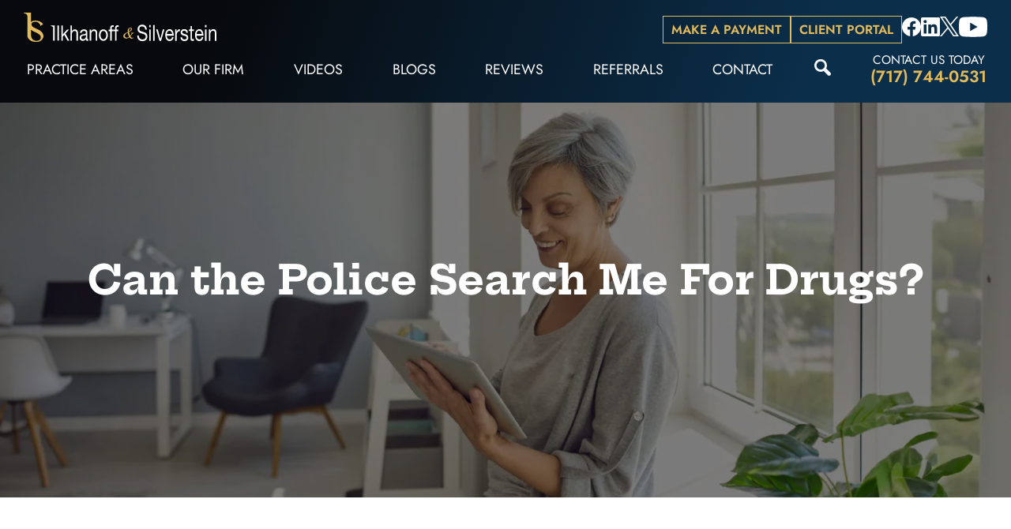

--- FILE ---
content_type: text/html; charset=UTF-8
request_url: https://www.islawyers.com/can-the-police-search-me-for-drugs/
body_size: 61596
content:
<!doctype html>
<html lang="en-US" class="">

<head> <script>
var gform;gform||(document.addEventListener("gform_main_scripts_loaded",function(){gform.scriptsLoaded=!0}),document.addEventListener("gform/theme/scripts_loaded",function(){gform.themeScriptsLoaded=!0}),window.addEventListener("DOMContentLoaded",function(){gform.domLoaded=!0}),gform={domLoaded:!1,scriptsLoaded:!1,themeScriptsLoaded:!1,isFormEditor:()=>"function"==typeof InitializeEditor,callIfLoaded:function(o){return!(!gform.domLoaded||!gform.scriptsLoaded||!gform.themeScriptsLoaded&&!gform.isFormEditor()||(gform.isFormEditor()&&console.warn("The use of gform.initializeOnLoaded() is deprecated in the form editor context and will be removed in Gravity Forms 3.1."),o(),0))},initializeOnLoaded:function(o){gform.callIfLoaded(o)||(document.addEventListener("gform_main_scripts_loaded",()=>{gform.scriptsLoaded=!0,gform.callIfLoaded(o)}),document.addEventListener("gform/theme/scripts_loaded",()=>{gform.themeScriptsLoaded=!0,gform.callIfLoaded(o)}),window.addEventListener("DOMContentLoaded",()=>{gform.domLoaded=!0,gform.callIfLoaded(o)}))},hooks:{action:{},filter:{}},addAction:function(o,r,e,t){gform.addHook("action",o,r,e,t)},addFilter:function(o,r,e,t){gform.addHook("filter",o,r,e,t)},doAction:function(o){gform.doHook("action",o,arguments)},applyFilters:function(o){return gform.doHook("filter",o,arguments)},removeAction:function(o,r){gform.removeHook("action",o,r)},removeFilter:function(o,r,e){gform.removeHook("filter",o,r,e)},addHook:function(o,r,e,t,n){null==gform.hooks[o][r]&&(gform.hooks[o][r]=[]);var d=gform.hooks[o][r];null==n&&(n=r+"_"+d.length),gform.hooks[o][r].push({tag:n,callable:e,priority:t=null==t?10:t})},doHook:function(r,o,e){var t;if(e=Array.prototype.slice.call(e,1),null!=gform.hooks[r][o]&&((o=gform.hooks[r][o]).sort(function(o,r){return o.priority-r.priority}),o.forEach(function(o){"function"!=typeof(t=o.callable)&&(t=window[t]),"action"==r?t.apply(null,e):e[0]=t.apply(null,e)})),"filter"==r)return e[0]},removeHook:function(o,r,t,n){var e;null!=gform.hooks[o][r]&&(e=(e=gform.hooks[o][r]).filter(function(o,r,e){return!!(null!=n&&n!=o.tag||null!=t&&t!=o.priority)}),gform.hooks[o][r]=e)}});
</script>
<meta charset="UTF-8"><script>if(navigator.userAgent.match(/MSIE|Internet Explorer/i)||navigator.userAgent.match(/Trident\/7\..*?rv:11/i)){var href=document.location.href;if(!href.match(/[?&]nowprocket/)){if(href.indexOf("?")==-1){if(href.indexOf("#")==-1){document.location.href=href+"?nowprocket=1"}else{document.location.href=href.replace("#","?nowprocket=1#")}}else{if(href.indexOf("#")==-1){document.location.href=href+"&nowprocket=1"}else{document.location.href=href.replace("#","&nowprocket=1#")}}}}</script><script>(()=>{class RocketLazyLoadScripts{constructor(){this.v="2.0.4",this.userEvents=["keydown","keyup","mousedown","mouseup","mousemove","mouseover","mouseout","touchmove","touchstart","touchend","touchcancel","wheel","click","dblclick","input"],this.attributeEvents=["onblur","onclick","oncontextmenu","ondblclick","onfocus","onmousedown","onmouseenter","onmouseleave","onmousemove","onmouseout","onmouseover","onmouseup","onmousewheel","onscroll","onsubmit"]}async t(){this.i(),this.o(),/iP(ad|hone)/.test(navigator.userAgent)&&this.h(),this.u(),this.l(this),this.m(),this.k(this),this.p(this),this._(),await Promise.all([this.R(),this.L()]),this.lastBreath=Date.now(),this.S(this),this.P(),this.D(),this.O(),this.M(),await this.C(this.delayedScripts.normal),await this.C(this.delayedScripts.defer),await this.C(this.delayedScripts.async),await this.T(),await this.F(),await this.j(),await this.A(),window.dispatchEvent(new Event("rocket-allScriptsLoaded")),this.everythingLoaded=!0,this.lastTouchEnd&&await new Promise(t=>setTimeout(t,500-Date.now()+this.lastTouchEnd)),this.I(),this.H(),this.U(),this.W()}i(){this.CSPIssue=sessionStorage.getItem("rocketCSPIssue"),document.addEventListener("securitypolicyviolation",t=>{this.CSPIssue||"script-src-elem"!==t.violatedDirective||"data"!==t.blockedURI||(this.CSPIssue=!0,sessionStorage.setItem("rocketCSPIssue",!0))},{isRocket:!0})}o(){window.addEventListener("pageshow",t=>{this.persisted=t.persisted,this.realWindowLoadedFired=!0},{isRocket:!0}),window.addEventListener("pagehide",()=>{this.onFirstUserAction=null},{isRocket:!0})}h(){let t;function e(e){t=e}window.addEventListener("touchstart",e,{isRocket:!0}),window.addEventListener("touchend",function i(o){o.changedTouches[0]&&t.changedTouches[0]&&Math.abs(o.changedTouches[0].pageX-t.changedTouches[0].pageX)<10&&Math.abs(o.changedTouches[0].pageY-t.changedTouches[0].pageY)<10&&o.timeStamp-t.timeStamp<200&&(window.removeEventListener("touchstart",e,{isRocket:!0}),window.removeEventListener("touchend",i,{isRocket:!0}),"INPUT"===o.target.tagName&&"text"===o.target.type||(o.target.dispatchEvent(new TouchEvent("touchend",{target:o.target,bubbles:!0})),o.target.dispatchEvent(new MouseEvent("mouseover",{target:o.target,bubbles:!0})),o.target.dispatchEvent(new PointerEvent("click",{target:o.target,bubbles:!0,cancelable:!0,detail:1,clientX:o.changedTouches[0].clientX,clientY:o.changedTouches[0].clientY})),event.preventDefault()))},{isRocket:!0})}q(t){this.userActionTriggered||("mousemove"!==t.type||this.firstMousemoveIgnored?"keyup"===t.type||"mouseover"===t.type||"mouseout"===t.type||(this.userActionTriggered=!0,this.onFirstUserAction&&this.onFirstUserAction()):this.firstMousemoveIgnored=!0),"click"===t.type&&t.preventDefault(),t.stopPropagation(),t.stopImmediatePropagation(),"touchstart"===this.lastEvent&&"touchend"===t.type&&(this.lastTouchEnd=Date.now()),"click"===t.type&&(this.lastTouchEnd=0),this.lastEvent=t.type,t.composedPath&&t.composedPath()[0].getRootNode()instanceof ShadowRoot&&(t.rocketTarget=t.composedPath()[0]),this.savedUserEvents.push(t)}u(){this.savedUserEvents=[],this.userEventHandler=this.q.bind(this),this.userEvents.forEach(t=>window.addEventListener(t,this.userEventHandler,{passive:!1,isRocket:!0})),document.addEventListener("visibilitychange",this.userEventHandler,{isRocket:!0})}U(){this.userEvents.forEach(t=>window.removeEventListener(t,this.userEventHandler,{passive:!1,isRocket:!0})),document.removeEventListener("visibilitychange",this.userEventHandler,{isRocket:!0}),this.savedUserEvents.forEach(t=>{(t.rocketTarget||t.target).dispatchEvent(new window[t.constructor.name](t.type,t))})}m(){const t="return false",e=Array.from(this.attributeEvents,t=>"data-rocket-"+t),i="["+this.attributeEvents.join("],[")+"]",o="[data-rocket-"+this.attributeEvents.join("],[data-rocket-")+"]",s=(e,i,o)=>{o&&o!==t&&(e.setAttribute("data-rocket-"+i,o),e["rocket"+i]=new Function("event",o),e.setAttribute(i,t))};new MutationObserver(t=>{for(const n of t)"attributes"===n.type&&(n.attributeName.startsWith("data-rocket-")||this.everythingLoaded?n.attributeName.startsWith("data-rocket-")&&this.everythingLoaded&&this.N(n.target,n.attributeName.substring(12)):s(n.target,n.attributeName,n.target.getAttribute(n.attributeName))),"childList"===n.type&&n.addedNodes.forEach(t=>{if(t.nodeType===Node.ELEMENT_NODE)if(this.everythingLoaded)for(const i of[t,...t.querySelectorAll(o)])for(const t of i.getAttributeNames())e.includes(t)&&this.N(i,t.substring(12));else for(const e of[t,...t.querySelectorAll(i)])for(const t of e.getAttributeNames())this.attributeEvents.includes(t)&&s(e,t,e.getAttribute(t))})}).observe(document,{subtree:!0,childList:!0,attributeFilter:[...this.attributeEvents,...e]})}I(){this.attributeEvents.forEach(t=>{document.querySelectorAll("[data-rocket-"+t+"]").forEach(e=>{this.N(e,t)})})}N(t,e){const i=t.getAttribute("data-rocket-"+e);i&&(t.setAttribute(e,i),t.removeAttribute("data-rocket-"+e))}k(t){Object.defineProperty(HTMLElement.prototype,"onclick",{get(){return this.rocketonclick||null},set(e){this.rocketonclick=e,this.setAttribute(t.everythingLoaded?"onclick":"data-rocket-onclick","this.rocketonclick(event)")}})}S(t){function e(e,i){let o=e[i];e[i]=null,Object.defineProperty(e,i,{get:()=>o,set(s){t.everythingLoaded?o=s:e["rocket"+i]=o=s}})}e(document,"onreadystatechange"),e(window,"onload"),e(window,"onpageshow");try{Object.defineProperty(document,"readyState",{get:()=>t.rocketReadyState,set(e){t.rocketReadyState=e},configurable:!0}),document.readyState="loading"}catch(t){console.log("WPRocket DJE readyState conflict, bypassing")}}l(t){this.originalAddEventListener=EventTarget.prototype.addEventListener,this.originalRemoveEventListener=EventTarget.prototype.removeEventListener,this.savedEventListeners=[],EventTarget.prototype.addEventListener=function(e,i,o){o&&o.isRocket||!t.B(e,this)&&!t.userEvents.includes(e)||t.B(e,this)&&!t.userActionTriggered||e.startsWith("rocket-")||t.everythingLoaded?t.originalAddEventListener.call(this,e,i,o):(t.savedEventListeners.push({target:this,remove:!1,type:e,func:i,options:o}),"mouseenter"!==e&&"mouseleave"!==e||t.originalAddEventListener.call(this,e,t.savedUserEvents.push,o))},EventTarget.prototype.removeEventListener=function(e,i,o){o&&o.isRocket||!t.B(e,this)&&!t.userEvents.includes(e)||t.B(e,this)&&!t.userActionTriggered||e.startsWith("rocket-")||t.everythingLoaded?t.originalRemoveEventListener.call(this,e,i,o):t.savedEventListeners.push({target:this,remove:!0,type:e,func:i,options:o})}}J(t,e){this.savedEventListeners=this.savedEventListeners.filter(i=>{let o=i.type,s=i.target||window;return e!==o||t!==s||(this.B(o,s)&&(i.type="rocket-"+o),this.$(i),!1)})}H(){EventTarget.prototype.addEventListener=this.originalAddEventListener,EventTarget.prototype.removeEventListener=this.originalRemoveEventListener,this.savedEventListeners.forEach(t=>this.$(t))}$(t){t.remove?this.originalRemoveEventListener.call(t.target,t.type,t.func,t.options):this.originalAddEventListener.call(t.target,t.type,t.func,t.options)}p(t){let e;function i(e){return t.everythingLoaded?e:e.split(" ").map(t=>"load"===t||t.startsWith("load.")?"rocket-jquery-load":t).join(" ")}function o(o){function s(e){const s=o.fn[e];o.fn[e]=o.fn.init.prototype[e]=function(){return this[0]===window&&t.userActionTriggered&&("string"==typeof arguments[0]||arguments[0]instanceof String?arguments[0]=i(arguments[0]):"object"==typeof arguments[0]&&Object.keys(arguments[0]).forEach(t=>{const e=arguments[0][t];delete arguments[0][t],arguments[0][i(t)]=e})),s.apply(this,arguments),this}}if(o&&o.fn&&!t.allJQueries.includes(o)){const e={DOMContentLoaded:[],"rocket-DOMContentLoaded":[]};for(const t in e)document.addEventListener(t,()=>{e[t].forEach(t=>t())},{isRocket:!0});o.fn.ready=o.fn.init.prototype.ready=function(i){function s(){parseInt(o.fn.jquery)>2?setTimeout(()=>i.bind(document)(o)):i.bind(document)(o)}return"function"==typeof i&&(t.realDomReadyFired?!t.userActionTriggered||t.fauxDomReadyFired?s():e["rocket-DOMContentLoaded"].push(s):e.DOMContentLoaded.push(s)),o([])},s("on"),s("one"),s("off"),t.allJQueries.push(o)}e=o}t.allJQueries=[],o(window.jQuery),Object.defineProperty(window,"jQuery",{get:()=>e,set(t){o(t)}})}P(){const t=new Map;document.write=document.writeln=function(e){const i=document.currentScript,o=document.createRange(),s=i.parentElement;let n=t.get(i);void 0===n&&(n=i.nextSibling,t.set(i,n));const c=document.createDocumentFragment();o.setStart(c,0),c.appendChild(o.createContextualFragment(e)),s.insertBefore(c,n)}}async R(){return new Promise(t=>{this.userActionTriggered?t():this.onFirstUserAction=t})}async L(){return new Promise(t=>{document.addEventListener("DOMContentLoaded",()=>{this.realDomReadyFired=!0,t()},{isRocket:!0})})}async j(){return this.realWindowLoadedFired?Promise.resolve():new Promise(t=>{window.addEventListener("load",t,{isRocket:!0})})}M(){this.pendingScripts=[];this.scriptsMutationObserver=new MutationObserver(t=>{for(const e of t)e.addedNodes.forEach(t=>{"SCRIPT"!==t.tagName||t.noModule||t.isWPRocket||this.pendingScripts.push({script:t,promise:new Promise(e=>{const i=()=>{const i=this.pendingScripts.findIndex(e=>e.script===t);i>=0&&this.pendingScripts.splice(i,1),e()};t.addEventListener("load",i,{isRocket:!0}),t.addEventListener("error",i,{isRocket:!0}),setTimeout(i,1e3)})})})}),this.scriptsMutationObserver.observe(document,{childList:!0,subtree:!0})}async F(){await this.X(),this.pendingScripts.length?(await this.pendingScripts[0].promise,await this.F()):this.scriptsMutationObserver.disconnect()}D(){this.delayedScripts={normal:[],async:[],defer:[]},document.querySelectorAll("script[type$=rocketlazyloadscript]").forEach(t=>{t.hasAttribute("data-rocket-src")?t.hasAttribute("async")&&!1!==t.async?this.delayedScripts.async.push(t):t.hasAttribute("defer")&&!1!==t.defer||"module"===t.getAttribute("data-rocket-type")?this.delayedScripts.defer.push(t):this.delayedScripts.normal.push(t):this.delayedScripts.normal.push(t)})}async _(){await this.L();let t=[];document.querySelectorAll("script[type$=rocketlazyloadscript][data-rocket-src]").forEach(e=>{let i=e.getAttribute("data-rocket-src");if(i&&!i.startsWith("data:")){i.startsWith("//")&&(i=location.protocol+i);try{const o=new URL(i).origin;o!==location.origin&&t.push({src:o,crossOrigin:e.crossOrigin||"module"===e.getAttribute("data-rocket-type")})}catch(t){}}}),t=[...new Map(t.map(t=>[JSON.stringify(t),t])).values()],this.Y(t,"preconnect")}async G(t){if(await this.K(),!0!==t.noModule||!("noModule"in HTMLScriptElement.prototype))return new Promise(e=>{let i;function o(){(i||t).setAttribute("data-rocket-status","executed"),e()}try{if(navigator.userAgent.includes("Firefox/")||""===navigator.vendor||this.CSPIssue)i=document.createElement("script"),[...t.attributes].forEach(t=>{let e=t.nodeName;"type"!==e&&("data-rocket-type"===e&&(e="type"),"data-rocket-src"===e&&(e="src"),i.setAttribute(e,t.nodeValue))}),t.text&&(i.text=t.text),t.nonce&&(i.nonce=t.nonce),i.hasAttribute("src")?(i.addEventListener("load",o,{isRocket:!0}),i.addEventListener("error",()=>{i.setAttribute("data-rocket-status","failed-network"),e()},{isRocket:!0}),setTimeout(()=>{i.isConnected||e()},1)):(i.text=t.text,o()),i.isWPRocket=!0,t.parentNode.replaceChild(i,t);else{const i=t.getAttribute("data-rocket-type"),s=t.getAttribute("data-rocket-src");i?(t.type=i,t.removeAttribute("data-rocket-type")):t.removeAttribute("type"),t.addEventListener("load",o,{isRocket:!0}),t.addEventListener("error",i=>{this.CSPIssue&&i.target.src.startsWith("data:")?(console.log("WPRocket: CSP fallback activated"),t.removeAttribute("src"),this.G(t).then(e)):(t.setAttribute("data-rocket-status","failed-network"),e())},{isRocket:!0}),s?(t.fetchPriority="high",t.removeAttribute("data-rocket-src"),t.src=s):t.src="data:text/javascript;base64,"+window.btoa(unescape(encodeURIComponent(t.text)))}}catch(i){t.setAttribute("data-rocket-status","failed-transform"),e()}});t.setAttribute("data-rocket-status","skipped")}async C(t){const e=t.shift();return e?(e.isConnected&&await this.G(e),this.C(t)):Promise.resolve()}O(){this.Y([...this.delayedScripts.normal,...this.delayedScripts.defer,...this.delayedScripts.async],"preload")}Y(t,e){this.trash=this.trash||[];let i=!0;var o=document.createDocumentFragment();t.forEach(t=>{const s=t.getAttribute&&t.getAttribute("data-rocket-src")||t.src;if(s&&!s.startsWith("data:")){const n=document.createElement("link");n.href=s,n.rel=e,"preconnect"!==e&&(n.as="script",n.fetchPriority=i?"high":"low"),t.getAttribute&&"module"===t.getAttribute("data-rocket-type")&&(n.crossOrigin=!0),t.crossOrigin&&(n.crossOrigin=t.crossOrigin),t.integrity&&(n.integrity=t.integrity),t.nonce&&(n.nonce=t.nonce),o.appendChild(n),this.trash.push(n),i=!1}}),document.head.appendChild(o)}W(){this.trash.forEach(t=>t.remove())}async T(){try{document.readyState="interactive"}catch(t){}this.fauxDomReadyFired=!0;try{await this.K(),this.J(document,"readystatechange"),document.dispatchEvent(new Event("rocket-readystatechange")),await this.K(),document.rocketonreadystatechange&&document.rocketonreadystatechange(),await this.K(),this.J(document,"DOMContentLoaded"),document.dispatchEvent(new Event("rocket-DOMContentLoaded")),await this.K(),this.J(window,"DOMContentLoaded"),window.dispatchEvent(new Event("rocket-DOMContentLoaded"))}catch(t){console.error(t)}}async A(){try{document.readyState="complete"}catch(t){}try{await this.K(),this.J(document,"readystatechange"),document.dispatchEvent(new Event("rocket-readystatechange")),await this.K(),document.rocketonreadystatechange&&document.rocketonreadystatechange(),await this.K(),this.J(window,"load"),window.dispatchEvent(new Event("rocket-load")),await this.K(),window.rocketonload&&window.rocketonload(),await this.K(),this.allJQueries.forEach(t=>t(window).trigger("rocket-jquery-load")),await this.K(),this.J(window,"pageshow");const t=new Event("rocket-pageshow");t.persisted=this.persisted,window.dispatchEvent(t),await this.K(),window.rocketonpageshow&&window.rocketonpageshow({persisted:this.persisted})}catch(t){console.error(t)}}async K(){Date.now()-this.lastBreath>45&&(await this.X(),this.lastBreath=Date.now())}async X(){return document.hidden?new Promise(t=>setTimeout(t)):new Promise(t=>requestAnimationFrame(t))}B(t,e){return e===document&&"readystatechange"===t||(e===document&&"DOMContentLoaded"===t||(e===window&&"DOMContentLoaded"===t||(e===window&&"load"===t||e===window&&"pageshow"===t)))}static run(){(new RocketLazyLoadScripts).t()}}RocketLazyLoadScripts.run()})();</script>
  
  <meta name="viewport" content="width=device-width, initial-scale=1">
  
  
  <meta name='robots' content='index, follow, max-image-preview:large, max-snippet:-1, max-video-preview:-1' />
	<style></style>
	
            <script data-no-defer="1" data-ezscrex="false" data-cfasync="false" data-pagespeed-no-defer data-cookieconsent="ignore">
                var ctPublicFunctions = {"_ajax_nonce":"2a4e293052","_rest_nonce":"d2bcaa2a01","_ajax_url":"\/wp-admin\/admin-ajax.php","_rest_url":"https:\/\/www.islawyers.com\/wp-json\/","data__cookies_type":"none","data__ajax_type":"rest","data__bot_detector_enabled":"1","data__frontend_data_log_enabled":1,"cookiePrefix":"","wprocket_detected":true,"host_url":"www.islawyers.com","text__ee_click_to_select":"Click to select the whole data","text__ee_original_email":"The complete one is","text__ee_got_it":"Got it","text__ee_blocked":"Blocked","text__ee_cannot_connect":"Cannot connect","text__ee_cannot_decode":"Can not decode email. Unknown reason","text__ee_email_decoder":"CleanTalk email decoder","text__ee_wait_for_decoding":"The magic is on the way!","text__ee_decoding_process":"Please wait a few seconds while we decode the contact data."}
            </script>
        
            <script data-no-defer="1" data-ezscrex="false" data-cfasync="false" data-pagespeed-no-defer data-cookieconsent="ignore">
                var ctPublic = {"_ajax_nonce":"2a4e293052","settings__forms__check_internal":"0","settings__forms__check_external":"0","settings__forms__force_protection":"0","settings__forms__search_test":"1","settings__forms__wc_add_to_cart":"0","settings__data__bot_detector_enabled":"1","settings__sfw__anti_crawler":0,"blog_home":"https:\/\/www.islawyers.com\/","pixel__setting":"3","pixel__enabled":true,"pixel__url":null,"data__email_check_before_post":"1","data__email_check_exist_post":"0","data__cookies_type":"none","data__key_is_ok":true,"data__visible_fields_required":true,"wl_brandname":"Anti-Spam by CleanTalk","wl_brandname_short":"CleanTalk","ct_checkjs_key":"fa14b2ac22bf4f59ef4eea04ba14a8d916b8f786c5a46dedb1be34540054dc11","emailEncoderPassKey":"606e1c09233176c82a55e06442aaa6a2","bot_detector_forms_excluded":"W10=","advancedCacheExists":true,"varnishCacheExists":false,"wc_ajax_add_to_cart":false}
            </script>
        
	<!-- This site is optimized with the Yoast SEO plugin v26.7 - https://yoast.com/wordpress/plugins/seo/ -->
	<title>Mediation Tip: Can the Police Search Me For Drugs?</title>
<link data-rocket-prefetch href="https://172050.tctm.co" rel="dns-prefetch">
<link data-rocket-prefetch href="https://fd.cleantalk.org" rel="dns-prefetch">
<link data-rocket-prefetch href="https://www.googletagmanager.com" rel="dns-prefetch">
<link crossorigin data-rocket-preload as="font" href="https://www.islawyers.com/wp-content/cache/fonts/1/google-fonts/fonts/s/jost/v20/92zUtBhPNqw73oHt4D4h.woff2" rel="preload">
<link crossorigin data-rocket-preload as="font" href="https://www.islawyers.com/wp-content/cache/fonts/1/google-fonts/fonts/s/heptaslab/v25/ea8cadoyU_jkHdalebHv42llhA.woff2" rel="preload">
<style id="wpr-usedcss">img:is([sizes=auto i],[sizes^="auto," i]){contain-intrinsic-size:3000px 1500px}:root{--wp--preset--aspect-ratio--square:1;--wp--preset--aspect-ratio--4-3:4/3;--wp--preset--aspect-ratio--3-4:3/4;--wp--preset--aspect-ratio--3-2:3/2;--wp--preset--aspect-ratio--2-3:2/3;--wp--preset--aspect-ratio--16-9:16/9;--wp--preset--aspect-ratio--9-16:9/16;--wp--preset--color--black:#000000;--wp--preset--color--cyan-bluish-gray:#abb8c3;--wp--preset--color--white:#ffffff;--wp--preset--color--pale-pink:#f78da7;--wp--preset--color--vivid-red:#cf2e2e;--wp--preset--color--luminous-vivid-orange:#ff6900;--wp--preset--color--luminous-vivid-amber:#fcb900;--wp--preset--color--light-green-cyan:#7bdcb5;--wp--preset--color--vivid-green-cyan:#00d084;--wp--preset--color--pale-cyan-blue:#8ed1fc;--wp--preset--color--vivid-cyan-blue:#0693e3;--wp--preset--color--vivid-purple:#9b51e0;--wp--preset--gradient--vivid-cyan-blue-to-vivid-purple:linear-gradient(135deg,rgba(6, 147, 227, 1) 0%,rgb(155, 81, 224) 100%);--wp--preset--gradient--light-green-cyan-to-vivid-green-cyan:linear-gradient(135deg,rgb(122, 220, 180) 0%,rgb(0, 208, 130) 100%);--wp--preset--gradient--luminous-vivid-amber-to-luminous-vivid-orange:linear-gradient(135deg,rgba(252, 185, 0, 1) 0%,rgba(255, 105, 0, 1) 100%);--wp--preset--gradient--luminous-vivid-orange-to-vivid-red:linear-gradient(135deg,rgba(255, 105, 0, 1) 0%,rgb(207, 46, 46) 100%);--wp--preset--gradient--very-light-gray-to-cyan-bluish-gray:linear-gradient(135deg,rgb(238, 238, 238) 0%,rgb(169, 184, 195) 100%);--wp--preset--gradient--cool-to-warm-spectrum:linear-gradient(135deg,rgb(74, 234, 220) 0%,rgb(151, 120, 209) 20%,rgb(207, 42, 186) 40%,rgb(238, 44, 130) 60%,rgb(251, 105, 98) 80%,rgb(254, 248, 76) 100%);--wp--preset--gradient--blush-light-purple:linear-gradient(135deg,rgb(255, 206, 236) 0%,rgb(152, 150, 240) 100%);--wp--preset--gradient--blush-bordeaux:linear-gradient(135deg,rgb(254, 205, 165) 0%,rgb(254, 45, 45) 50%,rgb(107, 0, 62) 100%);--wp--preset--gradient--luminous-dusk:linear-gradient(135deg,rgb(255, 203, 112) 0%,rgb(199, 81, 192) 50%,rgb(65, 88, 208) 100%);--wp--preset--gradient--pale-ocean:linear-gradient(135deg,rgb(255, 245, 203) 0%,rgb(182, 227, 212) 50%,rgb(51, 167, 181) 100%);--wp--preset--gradient--electric-grass:linear-gradient(135deg,rgb(202, 248, 128) 0%,rgb(113, 206, 126) 100%);--wp--preset--gradient--midnight:linear-gradient(135deg,rgb(2, 3, 129) 0%,rgb(40, 116, 252) 100%);--wp--preset--font-size--small:13px;--wp--preset--font-size--medium:20px;--wp--preset--font-size--large:36px;--wp--preset--font-size--x-large:42px;--wp--preset--spacing--20:0.44rem;--wp--preset--spacing--30:0.67rem;--wp--preset--spacing--40:1rem;--wp--preset--spacing--50:1.5rem;--wp--preset--spacing--60:2.25rem;--wp--preset--spacing--70:3.38rem;--wp--preset--spacing--80:5.06rem;--wp--preset--shadow--natural:6px 6px 9px rgba(0, 0, 0, .2);--wp--preset--shadow--deep:12px 12px 50px rgba(0, 0, 0, .4);--wp--preset--shadow--sharp:6px 6px 0px rgba(0, 0, 0, .2);--wp--preset--shadow--outlined:6px 6px 0px -3px rgba(255, 255, 255, 1),6px 6px rgba(0, 0, 0, 1);--wp--preset--shadow--crisp:6px 6px 0px rgba(0, 0, 0, 1)}:where(.is-layout-flex){gap:.5em}:where(.is-layout-grid){gap:.5em}:where(.wp-block-post-template.is-layout-flex){gap:1.25em}:where(.wp-block-post-template.is-layout-grid){gap:1.25em}:where(.wp-block-columns.is-layout-flex){gap:2em}:where(.wp-block-columns.is-layout-grid){gap:2em}:root :where(.wp-block-pullquote){font-size:1.5em;line-height:1.6}input[class*=apbct].apbct_special_field{display:none!important}.apbct-tooltip{border-radius:5px;background:#d3d3d3}.apbct-tooltip{display:none;position:inherit;margin-top:5px;left:5px;opacity:.9}.apbct-popup-fade:before{content:'';background:#000;position:fixed;left:0;top:0;width:100%;height:100%;opacity:.7;z-index:9999}.apbct-popup{position:fixed;top:20%;left:50%;padding:20px;width:360px;margin-left:-200px;background:#fff;border:1px solid;border-radius:4px;z-index:99999;opacity:1}.apbct-check_email_exist-bad_email,.apbct-check_email_exist-good_email,.apbct-check_email_exist-load{z-index:9999!important;transition:none!important;background-size:contain;background-repeat:no-repeat!important;background-position-x:right;background-position-y:center;cursor:pointer!important}.apbct-check_email_exist-load{background-size:contain;background-image:var(--wpr-bg-3039e09d-951d-440a-a670-39bdacdf2830)!important}.apbct-check_email_exist-block{position:fixed!important;display:block!important}.apbct-check_email_exist-good_email{background-image:var(--wpr-bg-1a022efa-1d7d-4034-a298-c8724b1dcd6b)!important}.apbct-check_email_exist-bad_email{background-image:var(--wpr-bg-14ac740f-df7e-4649-9367-ad4fe122ff4a)!important}.apbct-check_email_exist-popup_description{display:none;position:fixed!important;padding:2px!important;border:1px solid #e5e8ed!important;border-radius:16px 16px 0!important;background:#fff!important;background-position-x:right!important;font-size:14px!important;text-align:center!important;transition:all 1s ease-out!important}@media screen and (max-width:782px){.apbct-check_email_exist-popup_description{width:100%!important}}.apbct_dog_one,.apbct_dog_three,.apbct_dog_two{animation-duration:1.5s;animation-iteration-count:infinite;animation-name:apbct_dog}.apbct-email-encoder-popup{width:30vw;min-width:400px;font-size:16px}.apbct-email-encoder--popup-header{font-size:16px;color:#333}.apbct-email-encoder-elements_center{display:flex;flex-direction:column;justify-content:center;align-items:center;font-size:16px!important;color:#000!important}.top-margin-long{margin-top:5px}.apbct-tooltip{display:none}.apbct-email-encoder-select-whole-email{-webkit-user-select:all;user-select:all}.apbct-email-encoder-got-it-button{all:unset;margin-top:10px;padding:5px 10px;border-radius:5px;background-color:#333;color:#fff;cursor:pointer;transition:background-color .3s}.apbct-ee-animation-wrapper{display:flex;height:60px;justify-content:center;font-size:16px;align-items:center}.apbct_dog{margin:0 5px;color:transparent;text-shadow:0 0 2px #aaa}.apbct_dog_one{animation-delay:0s}.apbct_dog_two{animation-delay:.5s}.apbct_dog_three{animation-delay:1s}@keyframes apbct_dog{0%,100%,75%{scale:100%;color:transparent;text-shadow:0 0 2px #aaa}25%{scale:200%;color:unset;text-shadow:unset}}@media screen and (max-width:782px){.apbct-email-encoder-popup{width:20vw;min-width:200px;font-size:16px;top:20%;left:75%}.apbct-email-encoder-elements_center{flex-direction:column!important;text-align:center}}html{font-family:sans-serif;-webkit-text-size-adjust:100%;-ms-text-size-adjust:100%;overflow-x:hidden}body{margin:0;overflow-x:hidden}article,aside,footer,main,nav,section{display:block}progress,video{display:inline-block;vertical-align:baseline}[hidden],template{display:none}a{background-color:transparent}a:active,a:hover{outline:0}b,strong{font-weight:700}h1{font-size:2em;margin:.67em 0}img{border:0}svg:not(:root){overflow:hidden}hr{-webkit-box-sizing:content-box;box-sizing:content-box;height:0}code{font-family:monospace,monospace;font-size:1em}button,input,optgroup,select,textarea{font:inherit;margin:0}button{overflow:visible}button,select{text-transform:none}button,html input[type=button],input[type=reset],input[type=submit]{-webkit-appearance:button;cursor:pointer}button[disabled],html input[disabled]{cursor:default}button::-moz-focus-inner,input::-moz-focus-inner{border:0;padding:0}input{line-height:normal}input[type=checkbox],input[type=radio]{-webkit-box-sizing:border-box;box-sizing:border-box;padding:0}input[type=number]::-webkit-inner-spin-button,input[type=number]::-webkit-outer-spin-button{height:auto}input[type=search]::-webkit-search-cancel-button,input[type=search]::-webkit-search-decoration{-webkit-appearance:none}fieldset{border:1px solid silver;margin:0 2px;padding:.35em .625em .75em}legend{border:0;padding:0}textarea{overflow:auto}optgroup{font-weight:700}table{border-collapse:collapse;border-spacing:0}.debug{outline:red solid 1px}.debug *{outline:red solid 1px}@-webkit-keyframes fadeInFlex{0%{display:none;top:-100%;opacity:0}100%{display:-webkit-box;display:flex;top:0;opacity:1}}@keyframes fadeInFlex{0%{display:none;top:-100%;opacity:0}100%{display:-webkit-box;display:-ms-flexbox;display:flex;top:0;opacity:1}}@-webkit-keyframes fadeInGrid{0%{display:none;top:-100%;opacity:0}100%{display:grid;top:0;opacity:1}}@keyframes fadeInGrid{0%{display:none;top:-100%;opacity:0}100%{display:grid;top:0;opacity:1}}.clip-overflow{overflow-x:clip}.ani{opacity:0}.ani.ani-view{-webkit-animation-duration:1s;animation-duration:1s;-webkit-animation-fill-mode:both;animation-fill-mode:both;-webkit-animation-name:fadeInUp;animation-name:fadeInUp}@-webkit-keyframes fadeInUp{from{opacity:0;-webkit-transform:translate3d(0,20%,0);transform:translate3d(0,20%,0)}to{opacity:1;-webkit-transform:none;transform:none}}@keyframes fadeInUp{from{opacity:0;-webkit-transform:translate3d(0,20%,0);transform:translate3d(0,20%,0)}to{opacity:1;-webkit-transform:none;transform:none}}.icon--facebook{fill:currentColor}.icon--linkedin{fill:currentColor}.icon--youtube{fill:currentColor}.warning{font-size:clamp(1.13rem, .83vw + .88rem, 1.5rem);color:red;font-weight:700;background:rgba(255,0,0,.3);border:4px solid red;padding:1.875rem;width:100%;grid-column:1/-1;text-align:center}.main-container{padding-top:2.5rem;padding-bottom:2.5rem}@media (min-width:768px){.main-container{padding-top:5rem;padding-bottom:5rem}}body.has-sidebar .main-container{max-width:1366px;display:block;margin-left:auto;margin-right:auto;display:grid;grid-template-columns:3fr 1fr;gap:3.75rem}html{-webkit-box-sizing:border-box;box-sizing:border-box}*,:after,:before{-webkit-box-sizing:inherit;box-sizing:inherit}body{margin:0;padding:0;font-family:Jost,sans-serif;background-color:#fff;color:hsl(0deg,0%,10%)}body.search-open{overflow:hidden}.search--close{position:absolute;display:block;text-align:center;border:0;background-color:transparent;cursor:pointer;top:.625rem;right:3.125rem;font-size:5rem}.search--close svg{fill:hsl(0deg,0%,100%)}.search--group{width:50%}.search--form{display:-webkit-box;display:-ms-flexbox;display:flex}.search--form input{padding:.9375rem 1.25rem;-webkit-box-flex:1;-ms-flex-positive:1;flex-grow:1;height:3.125rem;font-size:1.25rem;border-radius:20px;color:hsl(0deg,0%,10%)}.search--form button{-ms-flex-negative:1;flex-shrink:1;margin-left:1.25rem;min-width:5rem;border:0;background-color:transparent}.search--form button svg{fill:hsl(0deg,0%,100%);-webkit-transform:translateY(-8px);transform:translateY(-8px)}h1,h2,p{margin-top:0;text-shadow:none}h1,h2{font-family:"Hepta Slab",serif;font-weight:400;line-height:1.2}p,ul{font-size:clamp(1rem, .56vw + .83rem, 1.25rem)}ul{margin-left:0;padding-left:2rem}a{text-decoration:none}.heading{font-family:"Hepta Slab",serif}.container{max-width:1366px;display:block;margin-left:auto;margin-right:auto}@media (max-width:1365px){.container{padding-left:1.875rem;padding-right:1.875rem}}picture{display:block}.footer{background:hsl(199deg,3%,20%);padding:3.75rem 0}.footer--locations{margin:0;padding:0;list-style:none;display:grid;grid-gap:1.875rem}.footer .blog-posts--post{background-color:unset;-webkit-box-shadow:none;box-shadow:none}#main-nav{padding:2.8125rem .9375rem;grid-row:1;grid-column:1/4}.main-nav--navigation{grid-row:1;grid-column:2;margin:0;padding:0;list-style:none;font-size:clamp(.88rem, .28vw + .79rem, 1rem)}@media (max-width:1279px){.main-nav--navigation{grid-column:1/3;grid-row:2;width:100%}}.main-nav--navigation li>a{padding:0}.main-nav--navigation li a{color:inherit;-webkit-transition:color .3s;transition:color .3s}.main-nav--navigation li a:active,.main-nav--navigation li a:visited{color:inherit}.main-nav--navigation li a:hover{color:hsl(1deg,96%,36%);-webkit-transition:color .3s;transition:color .3s}.hero-block{min-height:400px;overflow:hidden;position:relative;display:-webkit-box;display:-ms-flexbox;display:flex}.hero-block--background-image{max-width:100%;position:absolute;z-index:-1;top:0;left:0;right:0;bottom:0;background-color:transparent}.hero-block--background-image picture{-o-object-fit:cover;object-fit:cover;width:100%;height:100%}.hero-block--background-image picture img{-o-object-fit:cover;object-fit:cover;width:100%;height:100%}.hero-block--inner{position:relative;width:100%}.hero-block--content{display:-webkit-box;display:-ms-flexbox;display:flex;-ms-flex-wrap:wrap;flex-wrap:wrap;-webkit-box-align:center;-ms-flex-align:center;align-items:center;-webkit-box-pack:center;-ms-flex-pack:center;justify-content:center}.hero-block--title{text-align:center;color:hsl(0deg,0%,100%)}a.search-btn{display:block;position:relative;z-index:5;width:18px;height:18px;padding:0}a.search-btn:hover{cursor:pointer}a.search-btn svg path{fill:hsl(1deg,96%,36%)}.search-modal{position:absolute;width:100%;height:100%;top:0;left:0;pointer-events:none;opacity:0;position:fixed;z-index:200000;display:grid;place-items:center;background:rgba(0,0,0,.6);-webkit-backdrop-filter:blur(10px);backdrop-filter:blur(10px);-webkit-transition:.3s ease-in-out;transition:all .3s ease-in-out}.search-inner{width:100%;height:100%;position:absolute;top:0;left:0;z-index:1}.search-modal.open-search{top:0;left:0;width:100vw;height:100vh;opacity:1;-webkit-transition:.3s ease-in-out;transition:all .3s ease-in-out}body,html{overflow:visible}.main-nav.sticky{position:fixed;top:0;left:0;width:100%;background-color:#000;-webkit-box-shadow:0 4px 8px -2px rgba(0,0,0,.4);box-shadow:0 4px 8px -2px rgba(0,0,0,.4);z-index:10000}.main-nav--navigation{display:-webkit-box;display:-ms-flexbox;display:flex;-webkit-box-align:center;-ms-flex-align:center;align-items:center;-webkit-box-pack:justify;-ms-flex-pack:justify;justify-content:space-between;margin:0;padding:0;list-style:none;position:relative;-webkit-box-orient:horizontal;-webkit-box-direction:normal;-ms-flex-direction:row;flex-direction:row;gap:.9375rem;z-index:2}.main-nav--navigation a{padding:10px;color:var(--nav-link,hsl(0deg,0%,100%))}.main-nav--navigation>li{position:relative;-webkit-transition:opacity .6s,background-color .6s;transition:opacity .6s ease,background-color .6s ease;overflow:hidden}.main-nav--navigation>li:hover{background-color:rgba(255,255,255,.2);overflow:visible}.main-nav--navigation>li:hover>.sub-menu{left:0;width:300px;height:auto;opacity:1}.main-nav--navigation>li:hover>.sub-menu li:hover .sub-menu{opacity:1;z-index:5}.main-nav--navigation .sub-menu{margin:0;padding:0;list-style:none;position:absolute;display:block;top:100%;left:0;width:0;height:0;background:var(--nav-subnav-background,hsl(0deg,0%,10%));opacity:0;-webkit-box-shadow:0 6px 22px rgba(0,0,0,.25);box-shadow:0 6px 22px rgba(0,0,0,.25);-webkit-transition:opacity .2s;transition:opacity .2s ease}.main-nav--navigation .sub-menu li{display:-webkit-box;display:-ms-flexbox;display:flex;padding:.5rem;-webkit-transition:background-color .6s;transition:background-color .6s ease}.main-nav--navigation .sub-menu li:hover{background-color:var(--nav-hover-background,hsl(1deg,96%,36%))}.main-nav--navigation .sub-menu a{-webkit-transition:color .6s;transition:color .6s ease}.main-nav--navigation .sub-menu a:hover{color:var(--nav-hover,#500302)}.main-nav--navigation .sub-menu .menu-item-has-children{position:relative}.main-nav--navigation .sub-menu .menu-item-has-children:after{content:"‣";position:absolute;font-size:2rem;right:20px;top:15%;color:#fff}.main-nav--navigation .sub-menu .sub-menu{top:0!important;left:300px;width:300px;height:auto;background-color:var(--nav-background,hsl(0deg,0%,10%));z-index:3}.mobile-header--container{display:none;width:100%;-webkit-box-shadow:0 3px 15px rgba(0,0,0,.15);box-shadow:0 3px 15px rgba(0,0,0,.15);position:fixed;z-index:999}@media (max-width:1023px){body.has-sidebar .main-container{grid-template-columns:1fr}#main-nav{display:none}.mobile-header--container{display:block}body.page-inner .hero-block{padding-top:5.625rem}}.mobile-header--container #mobile-menu{overflow:auto;grid-column:1/4;grid-row:2;display:none;-webkit-box-orient:vertical;-webkit-box-direction:normal;-ms-flex-flow:column wrap;flex-flow:column wrap;-webkit-box-pack:center;-ms-flex-pack:center;justify-content:center;-webkit-box-align:start;-ms-flex-align:start;align-items:flex-start;background:var(--menu-background-color,hsl(0deg,0%,100%));width:100%;z-index:800;position:relative;top:-100%;-webkit-transition:top 1s ease-out .3s;transition:1s top ease-out .3s;margin:0;padding:0;list-style:none;overflow:auto}.mobile-header--container #mobile-menu li{display:grid;width:100%;grid-template-columns:1fr auto;border-bottom:.0625rem solid var(--menu-background-color,hsl(0deg,0%,100%))}.mobile-header--container #mobile-menu li:not(.menu-item-has-children)>a{grid-column:1/3}.mobile-header--container #mobile-menu li:not(.menu-item-has-children)>.mobile-header--navigation--arrow{display:none}.mobile-header--container #mobile-menu li a{color:inherit;-webkit-transition:color .3s;transition:color .3s ease;font-size:1rem;padding:.9375rem;display:block;width:100%;grid-column:1;line-height:2}.mobile-header--container #mobile-menu li a:active,.mobile-header--container #mobile-menu li a:visited{color:inherit}.mobile-header--container #mobile-menu li a:hover{color:var(--menu-accent-color,hsl(1deg,96%,36%));-webkit-transition:color .3s;transition:color .3s}.mobile-header--container #mobile-menu li ul{display:none;padding:0;background:var(--menu-secondary-color,hsl(120deg,0%,92%));grid-column:1/3;max-height:75vh;overflow:auto}.mobile-header--container #mobile-menu li ul li{border-bottom:var(--menu-background-color,hsl(0deg,0%,10%))}.mobile-header--container #mobile-menu li ul a{font-size:.875rem}.mobile-header--container #mobile-menu.active-flex{display:-webkit-box;display:-ms-flexbox;display:flex;top:0;opacity:1;-webkit-animation:.15s ease-in-out fadeInFlex;animation:.15s ease-in-out fadeInFlex}.mobile-header--navigation--arrow{grid-column:2;display:grid;place-items:center;height:100%;padding:15px 30px;font-size:24px;cursor:pointer}.mobile-header--content{display:grid;grid-template-columns:1fr auto 60px;grid-template-rows:auto auto;width:100%;-webkit-box-align:center;-ms-flex-align:center;align-items:center}.mobile-header--top-bar{grid-column:1/4;grid-row:1;display:grid;grid-template-columns:1fr auto 60px;grid-template-rows:auto;-webkit-box-align:center;-ms-flex-align:center;align-items:center;gap:.9375rem;background-color:var(--menu-background-color,hsl(0deg,0%,10%));color:var(--menu-text-color,hsl(0deg,0%,100%));position:relative;z-index:900}.mobile-header--logo{max-width:18.75rem;margin:1.25rem;grid-column:1}.mobile-header--logo img{max-width:100%;max-height:3.75rem}.mobile-header--toggle--social{display:grid;place-items:center}.mobile-header--toggle--social svg{width:auto;height:1.25rem}.mobile-header--toggle--locations{display:grid;place-items:center}.mobile-header--toggle--locations svg{width:auto;height:1.25rem}.mobile-header--quicklinks{grid-row:1;grid-column:2;display:grid;grid-template-columns:repeat(3,fit-content(100px));gap:.3125rem}.mobile-header--social{grid-row:2;grid-column:1/4;display:none;position:relative;z-index:800;top:-100%;grid-template-columns:repeat(auto-fit,minmax(6.25rem,1fr));grid-gap:0.9375rem;place-items:center;background:var(--menu-background-color,hsl(0deg,0%,100%));-webkit-transition:height 1s ease-in .3s;transition:1s height ease-in .3s}.mobile-header--social.active-grid{display:grid;top:0;opacity:1;-webkit-animation:.15s ease-in-out fadeInGrid;animation:.15s ease-in-out fadeInGrid}.mobile-header--phone-link{display:grid;place-items:center}.mobile-header--phone-link svg{width:auto;height:1.25rem}.mobile-header--locations{grid-row:2;grid-column:1/4;background:var(--menu-background-color,hsl(0deg,0%,100%));display:none;position:relative;top:-100%;z-index:800;-webkit-transition:top 1s ease-in .3s;transition:1s top ease-in .3s}.mobile-header--locations.active-grid{display:grid;top:0;opacity:1;-webkit-animation:.15s ease-in-out fadeInGrid;animation:.15s ease-in-out fadeInGrid}.mobile-header--locations--list{margin:0;padding:0;list-style:none;padding:30px}.mobile-header--locations--location{grid-template-columns:30px 1fr;grid-gap:0.9375rem;color:var(--menu-text-color,hsl(0deg,0%,10%));margin-bottom:1.875rem}.mobile-header--locations--location:last-child{margin-bottom:0}.mobile-header--locations--location svg{width:auto;height:1.875rem}.mobile-header--locations--address{font-style:normal;line-height:1.4}.mobile-header--locations--address .location-name{font-size:1.125rem;font-weight:600;color:var(--menu-text-color,hsl(0deg,0%,10%));display:block}.mobile-header--quicklink{display:grid;place-items:center}.mobile-header--icon{fill:var(--menu-text-color,hsl(0deg,0%,10%))}.mobile-header--nav-toggle{grid-column:3;grid-row:1;margin-right:.9375rem;display:grid;-webkit-box-align:center;-ms-flex-align:center;align-items:center}.mobile-header--nav-toggle>div{position:relative;width:100%;height:1.5rem;margin:0 auto;-webkit-transform:rotate(0);transform:rotate(0);-webkit-transition:.5s ease-in-out;transition:.5s ease-in-out;cursor:pointer}.mobile-header--nav-toggle>div span{display:block;position:absolute;height:4px;width:100%;background:hsl(1deg,96%,36%);border-radius:4px;opacity:1;left:0;-webkit-transform:rotate(0);transform:rotate(0);-webkit-transition:.25s ease-in-out;transition:.25s ease-in-out}.mobile-header--nav-toggle>div span:first-child{top:0}.mobile-header--nav-toggle>div span:nth-child(2),.mobile-header--nav-toggle>div span:nth-child(3){top:12px}.mobile-header--nav-toggle>div span:nth-child(4){top:24px}.mobile-header--nav-toggle.is-open div span:first-child{top:18px;width:0%;left:50%}.mobile-header--nav-toggle.is-open div span:nth-child(2){-webkit-transform:rotate(45deg);transform:rotate(45deg)}.mobile-header--nav-toggle.is-open div span:nth-child(3){-webkit-transform:rotate(-45deg);transform:rotate(-45deg)}.mobile-header--nav-toggle.is-open div span:nth-child(4){top:18px;width:0%;left:50%}.mobile-header--top-bar{background-color:hsl(0deg,0%,10%)}.mobile-header--quicklinks svg{width:32px;height:32px}.mobile-header--quicklinks svg path{fill:hsl(0deg,0%,100%)}#mobile-menu.active-flex{display:block!important;overflow:visible}.sidebar-practice-areas{margin-bottom:5rem;padding:1.875rem 1.5625rem;background-color:hsl(0deg,0%,10%);color:hsl(0deg,0%,100%)}.sidebar-practice-areas--title{margin-bottom:1.25rem}.sidebar-practice-areas--title .heading{font-size:clamp(1rem, 1.11vw + .67rem, 1.5rem);font-weight:700;text-align:center}#menu-sidebar{margin:0;padding:0;list-style:none;margin-bottom:.625rem;padding-left:0;font-weight:700;font-size:clamp(1rem, .28vw + .92rem, 1.13rem);text-transform:uppercase}#menu-sidebar li{position:relative;padding-top:.625rem}#menu-sidebar li .sub-menu-toggle{position:absolute;top:10px;right:0;width:2.5rem;cursor:pointer;display:-webkit-box;display:-ms-flexbox;display:flex;-webkit-box-align:center;-ms-flex-align:center;align-items:center;-webkit-box-pack:end;-ms-flex-pack:end;justify-content:flex-end}#menu-sidebar li .sub-menu-toggle img{width:1.25rem}#menu-sidebar li.open>.sub-menu-toggle img{-webkit-transform:rotate(90deg);transform:rotate(90deg)}#menu-sidebar:first-child>li{position:relative}#menu-sidebar .sub-menu{margin:0;padding:0;list-style:none;display:none;margin-left:0;margin-bottom:1.5625rem;border:0}#menu-sidebar .sub-menu li{padding-left:.9375rem;padding-right:2.5rem}#menu-sidebar .sub-menu li a{font-size:clamp(.88rem, .28vw + .79rem, 1rem);color:#fff;opacity:.8}#menu-sidebar .sub-menu .sub-menu{padding-top:.625rem;padding-bottom:.625rem}#menu-sidebar .sub-menu .sub-menu a{color:#fff}#menu-sidebar a{display:-webkit-inline-box;display:-ms-inline-flexbox;display:inline-flex;padding-left:1.25rem;padding-bottom:.625rem;font-weight:700;color:#fff}#menu-sidebar a:visited{color:#fff!important}.lity{z-index:20000;position:fixed;top:0;right:0;bottom:0;left:0;white-space:nowrap;background:#0b0b0b;background:rgba(0,0,0,.9);outline:0!important;opacity:0;-webkit-transition:opacity .3s;-o-transition:opacity .3s;transition:opacity .3s ease}.lity.lity-opened{opacity:1}.lity.lity-closed{opacity:0}.lity *{-webkit-box-sizing:border-box;-moz-box-sizing:border-box;box-sizing:border-box}.lity-loader{z-index:9991;color:#fff;position:absolute;top:50%;margin-top:-.8em;width:100%;text-align:center;font-size:14px;font-family:Arial,Helvetica,sans-serif;opacity:0;-webkit-transition:opacity .3s;-o-transition:opacity .3s;transition:opacity .3s ease}.lity-loading .lity-loader{opacity:1}.lity-content{z-index:9993;width:100%;-webkit-transform:scale(1);-ms-transform:scale(1);-o-transform:scale(1);transform:scale(1);-webkit-transition:-webkit-transform .3s;transition:-webkit-transform .3s ease;-o-transition:-o-transform .3s;transition:transform .3s ease;transition:transform .3s ease,-webkit-transform .3s ease;transition:transform .3s ease,-webkit-transform .3s ease,-o-transform .3s ease}.lity-closed .lity-content,.lity-loading .lity-content{-webkit-transform:scale(.8);-ms-transform:scale(.8);-o-transform:scale(.8);transform:scale(.8)}.lity-content:after{content:"";position:absolute;left:0;top:0;bottom:0;display:block;right:0;width:auto;height:auto;z-index:-1;-webkit-box-shadow:0 0 8px rgba(0,0,0,.6);box-shadow:0 0 8px rgba(0,0,0,.6)}.lity-iframe-container{width:100%;height:0;padding-top:56.25%;overflow:auto;pointer-events:auto;-webkit-transform:translateZ(0);transform:translateZ(0);-webkit-overflow-scrolling:touch}.lity-iframe-container iframe{position:absolute;display:block;top:0;left:0;width:100%;height:100%;-webkit-box-shadow:0 0 8px rgba(0,0,0,.6);box-shadow:0 0 8px rgba(0,0,0,.6);background:#000}.lity-hide{display:none}.glide{position:relative;width:100%;-webkit-box-sizing:border-box;box-sizing:border-box}.glide *{-webkit-box-sizing:inherit;box-sizing:inherit}.glide__bullet--active{background:#000}.glide--rtl{direction:rtl}body.page-inner .hero-block{min-height:31.25rem;padding-left:2.5rem;padding-right:2.5rem}body.page-inner .hero-block .overlay{position:absolute;width:100%;height:100%;top:0;left:0;background:rgba(0,0,0,.5)}body.page-inner .hero-block--content{max-width:1366px;display:-webkit-box;display:-ms-flexbox;display:flex;margin-left:auto;margin-right:auto;height:100%}body.page-inner .hero-block h1{font-weight:700;color:hsl(0deg,0%,100%)}@media (min-width:1366px){body.page-inner .hero-block h1{font-size:6rem}body.page-inner .hero-block h1>span.long-title{font-size:3.75rem}}body.page-inner .hero-block h1>span.long-title{display:block;line-height:1.35}@media (max-width:1365px){body.page-inner .hero-block h1{font-size:6vw}body.page-inner .hero-block h1>span.long-title{font-size:4vw}}@media (max-width:640px){body.page-inner .hero-block h1{font-size:10vw}body.page-inner .hero-block h1>span.long-title{font-size:8vw}}body.page-inner .main-container{padding-top:6.25rem;padding-bottom:6.25rem}body.page-inner .page h2{margin-top:1.875rem;font-weight:500;line-height:1.4;text-transform:uppercase}@media (min-width:1366px){body.page-inner .page h2{font-size:2rem}}@media (max-width:1365px){body.page-inner .page h2{font-size:2.4vw}}@media (max-width:1023px){body.page-inner .page h2{font-size:28px}}@media (max-width:640px){body.page-inner .page h2{font-size:5vw}}body.page-inner .page h2 strong{font-weight:500}body.page-inner .page p,body.page-inner .page ul{line-height:1.6}@media (min-width:1366px){body.page-inner .page p,body.page-inner .page ul{font-size:1.375rem}.main-nav .phone a{font-size:1.375rem}}body.page-inner .page a{color:#010507;text-decoration:underline}.main-container{padding-top:0;padding-bottom:0}body.single-post .small.image{margin-bottom:2.5rem}body.single-post aside .large.image{display:none}@media (min-width:1024px){body.single-post .small.image{display:none}body.single-post aside .large.image{display:block;margin-bottom:.9375rem}}body.search-open .search-modal{opacity:1;pointer-events:all}.search--close{font-size:5.625rem;color:hsl(0deg,0%,100%)}.main-nav{position:fixed;top:0;left:0;width:100%;z-index:100000;background:linear-gradient(290deg,#0b2e4a 20.64%,#07090c 79%)}.main-nav .inner{max-width:1440px;display:block;margin-left:auto;margin-right:auto;padding-top:1.875rem;padding-bottom:1.875rem;position:relative;z-index:1000;width:100%}@media (max-width:1536px){.main-nav .inner{padding-left:1.875rem;padding-right:1.875rem}}.main-nav .phone a{font-weight:600;line-height:1.2;text-align:center;color:#e2bb5d}@media (max-width:1366px){.main-nav .phone a{font-size:1.62vw}}.main-nav .phone span{display:block;font-size:.9vw;font-weight:400;text-transform:uppercase;color:hsl(0deg,0%,100%)}@media (min-width:1366px){.main-nav .phone span{font-size:1.0625rem}.main-nav #main-menu>li>a{font-size:1.25rem}}@media (max-width:1366px){.main-nav .phone span{font-size:1.2vw}}.main-nav #main-menu{width:100%}@media (max-width:1279px){.main-nav #main-menu{width:98%}}.main-nav #main-menu li a{font-family:Jost,sans-serif;text-transform:uppercase;color:hsl(0deg,0%,100%)}.main-nav #main-menu>li>a{padding-left:.3vw;padding-right:.3vw;color:hsl(0deg,0%,100%)}@media (max-width:1365px){body.page-inner .page p,body.page-inner .page ul{font-size:1.8vw}.main-nav #main-menu>li>a{font-size:1.25vw}}@media (max-width:1280px){.main-nav #main-menu>li>a{font-size:1.4vw}}@media (max-width:1180px){.main-nav #main-menu>li>a{font-size:1.3vw}}.main-nav #main-menu>li:hover{background-color:#000}.main-nav #main-menu>li:hover>a{color:hsl(0deg,0%,100%)!important}.main-nav #main-menu .sub-menu li:hover{background-color:#deb247}.main-nav #main-menu .sub-menu li:hover>a{color:hsl(0deg,0%,10%)!important}#main-nav{padding-left:0;padding-right:0;padding-top:0;padding-bottom:0;-webkit-transition-property:color,opacity,scale,background-color;transition-property:color,opacity,scale,background-color;-webkit-transition-duration:.3s;transition-duration:.3s;-webkit-transition-timing-function:ease-in-out;transition-timing-function:ease-in-out}#main-menu>li{padding-top:.9375rem;padding-bottom:.9375rem}#main-menu>li:hover,#main-menu>li>a:hover{background:0 0}#main-menu .children,#main-menu .sub-menu{top:3.125rem;-webkit-transition:opacity .3s ease-in-out;transition:opacity .3s ease-in-out;width:17.1875rem}#main-menu .children>li,#main-menu .sub-menu>li{padding:0}#main-menu .children>li a,#main-menu .sub-menu>li a{display:block;padding-top:.375rem;padding-bottom:.375rem;padding-left:.9375rem;padding-right:.9375rem;padding-left:.9375rem}@media (min-width:1366px){#main-menu .children>li a,#main-menu .sub-menu>li a{font-size:1.0625rem}#sidebar div.heading{font-size:2.625rem}}@media (max-width:1365px){#main-menu .children>li a,#main-menu .sub-menu>li a{font-size:.9375rem}}#main-menu .children .sub-menu,#main-menu .sub-menu .sub-menu{display:none;left:17.1875rem}#main-menu>li.menu-item-has-children>ul>li.menu-item-has-children:hover>ul{display:block}#main-menu>li.menu-item-has-children>ul>li.menu-item-has-children:hover>ul>li.menu-item-has-children:hover>ul{display:block}#main-menu>li.menu-item-has-children>ul>li.menu-item-has-children:hover>ul>li.menu-item-has-children:hover>ul>li.menu-item-has-children:hover>ul{display:block}#main-menu .sub-menu .menu-item-has-children:after{top:-.3125rem}body.search-open #main-nav{z-index:1}#main-nav .inner{padding-top:.9375rem;display:grid;-webkit-box-align:center;-ms-flex-align:center;align-items:center;grid-template-columns:1fr 2fr;grid-template-rows:2.8125rem auto;-webkit-column-gap:2vw;-moz-column-gap:2vw;column-gap:2vw;max-height:8.125rem}#main-nav .logo{grid-row:1;grid-column:1}#main-nav .logo svg{max-width:15.25rem;height:auto;-webkit-transition:.5s ease-out;transition:all .5s ease-out}#main-nav .connect{grid-row:1;grid-column:2;display:-webkit-box;display:-ms-flexbox;display:flex;-webkit-box-align:center;-ms-flex-align:center;align-items:center;-webkit-box-pack:end;-ms-flex-pack:end;justify-content:flex-end;gap:2vw}#main-nav .portal{display:-webkit-box;display:-ms-flexbox;display:flex;-webkit-box-align:center;-ms-flex-align:center;align-items:center;-webkit-box-pack:center;-ms-flex-pack:center;justify-content:center;gap:1vw}#main-nav .portal a{background-color:hsl(51deg,100%,50%);color:hsl(0deg,0%,100%);border:3px solid transparent;padding:.625rem .75rem;cursor:pointer;-webkit-transition:.3s;transition:all .3s ease;font-weight:700;text-transform:uppercase;padding:5px 10px;font-weight:600;background-color:transparent;color:#e2bb5d;border:1px solid #e2bb5d}#main-nav .portal a:hover{background-color:#998200;color:hsl(0deg,0%,100%);-webkit-transition:.3s;transition:all .3s ease}#main-nav .social--links{margin:0;padding:0;list-style:none;display:-webkit-box;display:-ms-flexbox;display:flex;-webkit-box-align:center;-ms-flex-align:center;align-items:center;gap:1vw}#main-nav .social--links svg{width:1.5rem}#main-nav .social--links svg.icon--youtube{width:auto;height:2.25rem}#main-nav .social--links svg path{fill:hsl(0deg,0%,100%)}#main-nav .links{grid-row:2;grid-column:1/-1;display:grid;grid-template-columns:8fr 1fr 1.25fr}#main-nav .phone,#main-nav .search{display:-webkit-box;display:-ms-flexbox;display:flex;-webkit-box-align:center;-ms-flex-align:center;align-items:center;-webkit-box-pack:center;-ms-flex-pack:center;justify-content:center}.mobile-header--container{display:none;-webkit-box-shadow:none;box-shadow:none}.mobile-header--container #mobile-menu{background-color:hsl(0deg,0%,10%)!important;display:block}.mobile-header--container #mobile-menu li a{color:hsl(0deg,0%,100%)}.mobile-header--container #mobile-menu li a:hover{color:hsl(0deg,0%,100%)}.mobile-header--container #mobile-menu li a:visited{color:hsl(0deg,0%,100%)}.mobile-header--container #mobile-menu>li>a{font-size:1.375rem;color:hsl(0deg,0%,100%)!important}.mobile-header--container #mobile-menu .sub-menu{max-height:350px!important;background-color:#daa932}.mobile-header--container #mobile-menu .sub-menu a{font-size:1.25rem;color:hsl(0deg,0%,10%)!important}.mobile-header--container #mobile-menu .sub-menu .sub-menu{padding-left:.625rem;background-color:#2d394c}.mobile-header--container #mobile-menu .sub-menu .sub-menu .sub-menu{margin-left:-.625rem;padding-left:1.25rem;background-color:#3f516d}.mobile-header--container #mobile-menu .sub-menu .mobile-header--navigation--arrow{color:hsl(0deg,0%,100%)}.mobile-header--top-bar{min-height:5.625rem;max-height:7.5rem;background-color:hsl(0deg,0%,10%)!important;border-bottom:1px solid #f8f4e3;overflow-x:clip}.mobile-header--logo{-webkit-box-pack:start;-ms-flex-pack:start;justify-content:start;margin:.3125rem;padding:.3125rem;padding-left:.9375rem}.mobile-header--logo img{max-width:13.75rem;max-height:6.875rem;-webkit-transform:translateX(-25px);transform:translateX(-25px);-webkit-filter:invert(1);filter:invert(1)}@media (max-width:1023px){body.page-inner .page p,body.page-inner .page ul{font-size:22px}.mobile-header--container{display:block;position:fixed;width:100%;top:0;left:0;z-index:100000}.mobile-header--container:not([class$=-active]){height:5.625rem}.mobile-header--logo img{-webkit-transform:translateX(5px);transform:translateX(5px)}}@media (max-width:639px){.mobile-header--logo img{min-width:9.375rem;max-width:40vw;-webkit-transform:translateX(-5px);transform:translateX(-5px)}}@media (max-width:480px){.mobile-header--logo img{min-width:9.375rem;padding-left:0;-webkit-transform:translateX(-5px) scale(1);transform:translateX(-5px) scale(1)}}.mobile-header--navigation--arrow{-webkit-box-align:center;-ms-flex-align:center;align-items:center;height:auto}.mobile-header--quicklinks{position:relative;grid-template-columns:repeat(auto-fit,fit-content(100px));gap:0;-webkit-box-align:end;-ms-flex-align:end;align-items:end;-webkit-transform:translateX(-.5vw);transform:translateX(-.5vw)}@media (min-width:640px){body.single-post .small.image{float:right;max-width:50%;margin-left:1.25rem}.mobile-header--quicklinks{grid-template-columns:repeat(auto-fill,fit-content(50px));gap:2vw}}@media (max-width:480px){.mobile-header--quicklinks{margin-right:.625rem;grid-template-columns:2rem 2rem 2rem;gap:.05vw;-webkit-transform:translateX(3vw);transform:translateX(3vw)}}.mobile-header--quicklinks a{width:2.5rem;height:2.5rem}.mobile-header--quicklinks a svg{-webkit-transform:scale(.7);transform:scale(.7)}@media (min-width:640px){.mobile-header--quicklinks a{width:1.875rem;height:1.875rem}.mobile-header--quicklinks a svg{-webkit-transform:scale(.8);transform:scale(.8)}}.mobile-header--quicklinks [data-search]{display:-webkit-box;display:-ms-flexbox;display:flex;-webkit-box-align:center;-ms-flex-align:center;align-items:center;-webkit-box-pack:center;-ms-flex-pack:center;justify-content:center}.mobile-header--quicklinks [data-search] svg{-webkit-transform:none;transform:none}.mobile-header--nav-toggle div{-webkit-transform:scale(.7);transform:scale(.7)}@media (max-width:640px){body.page-inner .page p,body.page-inner .page ul{font-size:20px}.mobile-header--nav-toggle div{-webkit-transform:scale(.6) translateY(-2px);transform:scale(.6) translateY(-2px)}}.mobile-header--nav-toggle div>span{background:hsl(0deg,0%,100%)!important}.mobile-header--icon{width:2.5rem;max-height:2rem}.mobile-header--navigation--arrow{color:hsl(0deg,0%,100%)}.mobile-header--locations--list li{margin-bottom:1.875rem}.mobile-header--locations--location{display:-webkit-box;display:-ms-flexbox;display:flex}.mobile-header--locations--location svg{min-width:2.5rem}#mobile-menu{position:fixed;-webkit-transition:.25s!important;transition:.25s all ease!important}#mobile-header[class$=-active]{position:fixed;top:0}#mobile-header[class$=-active] #mobile-menu{top:0}.mobile-header--social.active-grid{padding-top:1.875rem;padding-bottom:1.875rem;display:-webkit-box;display:-ms-flexbox;display:flex;-webkit-box-align:center;-ms-flex-align:center;align-items:center;-webkit-box-pack:center;-ms-flex-pack:center;justify-content:center;background-color:hsl(0deg,0%,100%)}.mobile-header--social.active-grid .social--links{margin:0;padding:0;list-style:none;padding-top:.9375rem;display:-webkit-box;display:-ms-flexbox;display:flex;-webkit-box-align:center;-ms-flex-align:center;align-items:center;-webkit-box-pack:center;-ms-flex-pack:center;justify-content:center;gap:4vw}.mobile-header--social.active-grid .social--item svg{width:2.125rem}.mobile-header--social.active-grid .social--item svg.icon--x{width:1.875rem;-webkit-transform:translateY(.0625rem);transform:translateY(.0625rem)}.mobile-header--content:not([class$=-active]) #mobile-menu{display:none;top:-100%}.mobile-header--social{border-bottom:1px solid #999}.mobile-header--social svg path{fill:black}#sidebar{position:relative}#sidebar .sidebar-practice-areas{padding-left:3vw;padding-right:3vw;padding-top:3.75rem;padding-bottom:5.625rem;background-color:#0b2e4a;color:hsl(0deg,0%,100%)}#sidebar div.heading{font-weight:600;color:#e2bb5d}#menu-practice-sidebar,#menu-sidebar{margin:0;padding:0;list-style:none;width:100%}#menu-practice-sidebar ul,#menu-sidebar ul{margin:0;padding:0;list-style:none}#menu-practice-sidebar a,#menu-sidebar a{display:block;position:relative;padding-top:.625rem;padding-left:0;color:hsl(0deg,0%,100%)!important;-webkit-transition:.5s ease-out;transition:all .5s ease-out;text-transform:none}@media (max-width:1023px){#sidebar div.heading{font-size:6vw}#menu-practice-sidebar a,#menu-sidebar a{font-size:1rem}}@media (max-width:639px){#sidebar .sidebar-practice-areas{padding-left:2.5rem;padding-right:1.25rem}#menu-practice-sidebar a,#menu-sidebar a{font-size:1.25rem}}#menu-practice-sidebar a:visited,#menu-sidebar a:visited{color:hsl(0deg,0%,100%)!important}#menu-practice-sidebar>li,#menu-sidebar>li{padding-top:0;-webkit-transition:.5s ease-out;transition:all .5s ease-out}@media (min-width:1366px){#menu-practice-sidebar>li>a,#menu-sidebar>li>a{font-size:1.625rem}#menu-practice-sidebar .sub-menu li a,#menu-sidebar .sub-menu li a{font-size:1.625rem}}#menu-practice-sidebar>li:hover>a,#menu-sidebar>li:hover>a{color:#e2bb5d!important}#menu-practice-sidebar li,#menu-sidebar li{position:relative}#menu-practice-sidebar li .sub-menu-toggle,#menu-sidebar li .sub-menu-toggle{position:absolute;width:20px;height:3.4375rem;top:15px;right:20px}#menu-practice-sidebar li .sub-menu-toggle svg,#menu-sidebar li .sub-menu-toggle svg{position:relative;-webkit-transform:scale(2);transform:scale(2);-webkit-transition:.15s ease-in-out;transition:all .15s ease-in-out;z-index:5}@media (max-width:1439px){#menu-practice-sidebar li .sub-menu-toggle svg,#menu-sidebar li .sub-menu-toggle svg{-webkit-transform:scale(1.6);transform:scale(1.6)}}#menu-practice-sidebar li.open>.sub-menu-toggle svg,#menu-sidebar li.open>.sub-menu-toggle svg{-webkit-transform:rotate(90deg) scale(2);transform:rotate(90deg) scale(2)}#menu-practice-sidebar .sub-menu,#menu-sidebar .sub-menu{display:none;padding-left:.9375rem;padding-bottom:1.5625rem!important;margin-bottom:0}#menu-practice-sidebar .sub-menu li,#menu-sidebar .sub-menu li{padding:0;padding-left:.625rem}#menu-practice-sidebar .sub-menu li a,#menu-sidebar .sub-menu li a{font-weight:400;text-underline-offset:0.1875rem;color:hsl(0deg,0%,100%);opacity:1}@media (max-width:1535px){#menu-practice-sidebar>li>a,#menu-sidebar>li>a{font-size:1.65vw}#menu-practice-sidebar .sub-menu li a,#menu-sidebar .sub-menu li a{font-size:1.65vw}}@media (max-width:1023px){#menu-practice-sidebar>li>a,#menu-sidebar>li>a{font-size:2.5vw}#menu-practice-sidebar .sub-menu li a,#menu-sidebar .sub-menu li a{font-size:2.5vw}}@media (max-width:640px){#menu-practice-sidebar>li>a,#menu-sidebar>li>a{font-size:22px}#menu-practice-sidebar .sub-menu li a,#menu-sidebar .sub-menu li a{font-size:22px}}#menu-practice-sidebar .sub-menu li a:hover,#menu-sidebar .sub-menu li a:hover{color:#e2bb5d!important}#menu-practice-sidebar .sub-menu li:last-child,#menu-sidebar .sub-menu li:last-child{margin-bottom:1.25rem}#menu-practice-sidebar .sub-menu a:hover{color:#d9a236!important}#menu-practice-sidebar .sub-menu .sub-menu a{font-size:1.25rem}[data-button],a.button,div.button{background-color:hsl(51deg,100%,50%);color:hsl(0deg,0%,100%);border:3px solid transparent;padding:.625rem .75rem;cursor:pointer;-webkit-transition:.3s;transition:all .3s ease;font-weight:700;text-transform:uppercase;padding-top:.9375rem;padding-bottom:.9375rem;font-weight:700;text-transform:uppercase;border:1px solid;border-radius:0;background-color:transparent;color:hsl(0deg,0%,100%)}[data-button]:hover,a.button:hover,div.button:hover{background-color:#998200;color:hsl(0deg,0%,100%);-webkit-transition:.3s;transition:all .3s ease}[data-button].solid,a.button.solid,div.button.solid{background-color:#e2bb5d;color:hsl(0deg,0%,10%);border-color:transparent}[data-button].small,a.button.small,div.button.small{font-size:1rem}[data-button]:hover,a.button:hover,div.button:hover{background-color:hsl(0deg,0%,100%);color:hsl(0deg,0%,10%)}[data-button]:hover.solid,a.button:hover.solid,div.button:hover.solid{background-color:#d9a236}body,html{position:relative;overflow-x:clip}body.has-sidebar.page-inner #page-container,body.single-post #page-container{max-width:1366px;display:block;margin-left:auto;margin-right:auto;position:relative;display:grid;grid-template-columns:3fr 2fr;gap:4vw}@media (max-width:1179px){body.has-sidebar.page-inner #page-container,body.single-post #page-container{gap:3.75rem}}body{font-family:Jost,sans-serif}.contact-bar{max-width:1366px;display:block;margin-left:auto;margin-right:auto;padding-left:1.875rem;padding-right:1.875rem;margin-bottom:12.5rem;background:var(--wpr-bg-cf1a7439-3a0c-4c30-b0b6-eb8c0a388647) center left no-repeat #e2bb5d;background-size:contain;color:hsl(0deg,0%,10%)}@media (max-width:1439px){#menu-practice-sidebar li.open>.sub-menu-toggle svg,#menu-sidebar li.open>.sub-menu-toggle svg{-webkit-transform:rotate(90deg) scale(2);transform:rotate(90deg) scale(2)}body.has-sidebar.page-inner #page-container,body.single-post #page-container{padding-left:1.875rem;padding-right:1.875rem}.contact-bar{margin-left:1.875rem;margin-right:1.875rem}}.contact-bar .inner{height:11.25rem;display:-webkit-box;display:-ms-flexbox;display:flex;-webkit-box-align:center;-ms-flex-align:center;align-items:center}@media (max-width:1023px){body.has-sidebar.page-inner #page-container,body.single-post #page-container{grid-template-columns:1fr}.contact-bar .inner{padding-top:1.875rem;padding-bottom:1.875rem;height:auto;-webkit-box-orient:vertical;-webkit-box-direction:normal;-ms-flex-direction:column;flex-direction:column;background-color:rgba(226,187,93,.5)}}.contact-bar p.heading{-webkit-box-flex:1;-ms-flex:1;flex:1;padding-left:60px;margin-bottom:0;font-size:2.25rem;font-style:normal;font-weight:600;line-height:1;color:#0b2e4a}.contact-bar ul{margin:0;padding:0;list-style:none;-webkit-box-flex:1.5;-ms-flex:1.5;flex:1.5;width:100%;display:-webkit-box;display:-ms-flexbox;display:flex;-webkit-box-align:center;-ms-flex-align:center;align-items:center;-ms-flex-pack:distribute;justify-content:space-around}.contact-bar ul li{cursor:pointer}.contact-bar ul li:hover svg{-webkit-transform:translateY(5px);transform:translateY(5px)}.contact-bar ul li:hover .text{-webkit-transform:translateY(-8px);transform:translateY(-8px);text-shadow:rgba(255,255,255,.5) 1px 0 10px}.contact-bar a{display:-webkit-box;display:-ms-flexbox;display:flex;-webkit-box-orient:vertical;-webkit-box-direction:normal;-ms-flex-direction:column;flex-direction:column;font-size:2rem;text-align:center;color:#0b2e4a;-webkit-transition:.2s ease-in-out;transition:all .2s ease-in-out}.contact-bar a .text{-webkit-transition:.2s ease-in-out;transition:all .2s ease-in-out}.contact-bar svg{-webkit-transition:.2s ease-in-out;transition:all .2s ease-in-out}@media (max-width:639px){#menu-practice-sidebar .sub-menu li a,#menu-sidebar .sub-menu li a{font-size:1.25rem}.contact-bar p.heading{font-size:1.75rem}.contact-bar a{font-size:1.625rem}.contact-bar svg{-webkit-transform:scale(.8);transform:scale(.8)}}.contact-bar svg path{fill:hsl(0deg,0%,10%)}.footer-form{-webkit-box-flex:3.5;-ms-flex:3.5;flex:3.5;position:relative;padding:2vw 3vw;background:#07090c;color:hsl(0deg,0%,100%)}@media (max-width:1535px){.footer-form{-webkit-box-flex:4.25;-ms-flex:4.25;flex:4.25}}.footer-form .heading{margin-top:2.5rem;font-weight:600;text-transform:uppercase;text-align:center;color:#e2bb5d}@media (min-width:1366px){.footer-form .heading{font-size:2.75rem}#gform_1 .gfield_label{font-size:.875rem}}@media (max-width:1366px){.footer-form .heading{font-size:3.5vw}}#gform_1 input[type=email],#gform_1 input[type=tel],#gform_1 input[type=text],#gform_1 textarea{font-family:Jost,sans-serif;font-size:1.5625rem;font-weight:400;color:hsl(0deg,0%,10%)!important;background-color:#fff;outline:0}#gform_1 .gfield{padding:.625rem;padding-bottom:1.875rem}#gform_1 .gfield_label{text-transform:uppercase}@media (max-width:1365px){#gform_1 .gfield_label{font-size:1vw}}@media (max-width:1280px){#gform_1 .gfield_label{font-size:1.2vw}}@media (max-width:1023px){.contact-bar p.heading{padding-left:0;padding-bottom:1.25rem}#gform_1 .gfield_label{font-size:2.2vw}}@media (max-width:768px){.footer-form .heading{font-size:6vw}#gform_1 .gfield_label{font-size:1.125rem}}#gform_1 .gfield textarea.large{height:12.5rem!important;max-height:12.5rem!important}#gform_1 [data-button]{display:block;background-color:hsl(51deg,100%,50%);color:hsl(0deg,0%,100%);border:3px solid transparent;padding:.625rem .75rem;cursor:pointer;-webkit-transition:.3s;transition:all .3s ease;font-weight:700;text-transform:uppercase;margin-left:auto;margin-right:auto;min-width:13.75rem;padding:.9375rem 8vw;margin-top:1.25rem;font-weight:600;letter-spacing:.0625rem;background-color:#e2bb5d;color:hsl(0deg,0%,10%)}#gform_1 [data-button]:hover{background-color:#998200;color:hsl(0deg,0%,100%);-webkit-transition:.3s;transition:all .3s ease}@media (min-width:1366px){#gform_1 [data-button]{font-size:1.5625rem}.footer-firm .footer--locations .addr{font-size:1.5rem}}@media (max-width:1365px){#gform_1 [data-button]{font-size:25px}}@media (max-width:991px){#gform_1 [data-button]{font-size:20px}}#gform_1 [data-button]:hover{background-color:#e2bb5d;color:hsl(0deg,0%,10%)}.gform_wrapper.gravity-theme .gform_fields{grid-row-gap:1px!important}#input_1_5{max-height:5.3125rem}.gform_wrapper.gravity-theme .gform_footer.top_label{margin-top:0!important;padding-top:0!important}.gform_wrapper.gravity-theme .ginput_complex{gap:2%}#gform_1 .gfield_required{display:-webkit-inline-box;display:-ms-inline-flexbox;display:inline-flex;margin-left:.125rem;letter-spacing:0;text-transform:lowercase;color:#ccc!important}.footer-firm{-webkit-box-flex:6;-ms-flex:6;flex:6;background:var(--wpr-bg-05b67858-46c1-4bfb-9ddb-652fcf580c31) center center no-repeat #fff;background-size:cover;color:hsl(0deg,0%,10%);display:-webkit-box;display:-ms-flexbox;display:flex;-webkit-box-orient:vertical;-webkit-box-direction:normal;-ms-flex-direction:column;flex-direction:column;-webkit-box-pack:center;-ms-flex-pack:center;justify-content:center}@media (max-width:1279px){.footer-firm{-webkit-box-ordinal-group:3;-ms-flex-order:2;order:2;padding-top:8vw;padding-bottom:8vw}}.footer-firm .logo{padding-left:3.125rem;padding-right:3.125rem;-webkit-transform:translateX(-2vw);transform:translateX(-2vw)}.footer-firm .footer--locations{max-width:700px;display:-webkit-box;display:-ms-flexbox;display:flex;margin-left:auto;margin-right:auto;margin-top:6.25rem;-ms-flex-pack:distribute;justify-content:space-around}.footer-firm .footer--locations li{text-align:center}.footer-firm .footer--locations .addr{font-weight:500;color:hsl(0deg,0%,10%)}.footer-firm .footer--locations .addr address{font-style:normal}.footer-firm .footer--locations .addr b{font-weight:800}.footer-firm .footer--locations .addr span{display:block;margin-top:.625rem;font-size:1.25rem}@media (min-width:1366px){.footer-firm .footer--locations .addr span{font-size:1.25rem}}@media (max-width:1023px){.footer-firm .footer--locations{-webkit-box-orient:vertical;-webkit-box-direction:normal;-ms-flex-direction:column;flex-direction:column;gap:2.5rem}.footer-firm .footer--locations .addr{font-size:3vw}.footer-firm .footer--locations .addr span{font-size:2.25vw}}@media (max-width:640px){#gform_1 [data-button]{width:100%;padding-left:0;padding-right:0}.footer-firm .footer--locations .addr{font-size:5vw}.footer-firm .footer--locations .addr span{font-size:3.75vw}}.footer-firm .footer--locations .phone{margin-top:1.875rem}@media (min-width:1366px){.footer-firm .footer--locations .phone{font-size:1.25rem}}@media (max-width:1023px){.footer-firm .footer--locations .phone{font-size:2.85vw}}@media (max-width:640px){.footer-firm .footer--locations .phone{font-size:4vw}}.footer-firm .footer--locations .phone a{color:hsl(0deg,0%,10%)}.endcap{padding-left:1.875rem;padding-right:1.875rem;padding-top:4.375rem;padding-bottom:4.375rem;background-color:#242424;color:hsl(0deg,0%,100%)}.endcap .inner{max-width:1200px;display:block;margin-left:auto;margin-right:auto;display:-webkit-box;display:-ms-flexbox;display:flex;-webkit-box-align:center;-ms-flex-align:center;align-items:center;text-transform:uppercase}@media (max-width:1279px){.endcap .inner{-webkit-box-orient:vertical;-webkit-box-direction:normal;-ms-flex-direction:column;flex-direction:column;gap:1.25rem}.endcap .accel{text-align:center}}.endcap .accel{-webkit-box-flex:1;-ms-flex:1;flex:1;max-width:20.0625rem}.endcap .accel img{max-width:20.0625rem}.endcap hr{-ms-flex-negative:1;flex-shrink:1;width:4.375rem;background-color:hsl(0deg,0%,100%);border-bottom:1px solid;-webkit-transform:rotate(90deg);transform:rotate(90deg)}.endcap .copyright{-webkit-box-flex:2;-ms-flex:2;flex:2}.endcap .copyright p{margin-bottom:.3125rem}.endcap .links{margin:0;padding:0;list-style:none;display:-webkit-box;display:-ms-flexbox;display:flex;gap:.625rem}@media (max-width:1279px){.endcap hr{display:none}.endcap .copyright{-webkit-box-ordinal-group:0;-ms-flex-order:-1;order:-1;text-align:center}.endcap .copyright p{margin-bottom:.9375rem}.endcap .links{-webkit-box-pack:center;-ms-flex-pack:center;justify-content:center}}.endcap .links a{color:hsl(0deg,0%,100%);-webkit-transition:.5s ease-out;transition:all .5s ease-out}.endcap .links a:hover{color:#e2bb5d}@media (max-width:1023px){.endcap .links{-webkit-box-pack:center;-ms-flex-pack:center;justify-content:center}}#site-footer{margin:0;padding:0;overflow-x:clip;display:-webkit-box;display:-ms-flexbox;display:flex}@media (max-width:1279px){#site-footer{-webkit-box-orient:vertical;-webkit-box-direction:normal;-ms-flex-direction:column;flex-direction:column}}body{padding-top:8.125rem}@media (max-width:1023px){body{padding-top:0}}img{display:block;max-width:100%;height:auto}.lity{z-index:2000000!important;overflow-x:clip!important}.rll-youtube-player{position:relative;padding-bottom:56.23%;height:0;overflow:hidden;max-width:100%}.rll-youtube-player:focus-within{outline:currentColor solid 2px;outline-offset:5px}.rll-youtube-player iframe{position:absolute;top:0;left:0;width:100%;height:100%;z-index:100;background:0 0}.rll-youtube-player img{bottom:0;display:block;left:0;margin:auto;max-width:100%;width:100%;position:absolute;right:0;top:0;border:none;height:auto;-webkit-transition:.4s;-moz-transition:.4s;transition:.4s all}.rll-youtube-player img:hover{-webkit-filter:brightness(75%)}.rll-youtube-player .play{height:100%;width:100%;left:0;top:0;position:absolute;background:var(--wpr-bg-235cca2c-1467-49b4-9c81-e1c571a5d540) center no-repeat;background-color:transparent!important;cursor:pointer;border:none}@font-face{font-family:'Hepta Slab';font-style:normal;font-weight:1 900;font-display:swap;src:url(https://www.islawyers.com/wp-content/cache/fonts/1/google-fonts/fonts/s/heptaslab/v25/ea8cadoyU_jkHdalebHv42llhA.woff2) format('woff2');unicode-range:U+0000-00FF,U+0131,U+0152-0153,U+02BB-02BC,U+02C6,U+02DA,U+02DC,U+0304,U+0308,U+0329,U+2000-206F,U+20AC,U+2122,U+2191,U+2193,U+2212,U+2215,U+FEFF,U+FFFD}@font-face{font-family:Jost;font-style:italic;font-weight:100 900;font-display:swap;src:url(https://www.islawyers.com/wp-content/cache/fonts/1/google-fonts/fonts/s/jost/v20/92zUtBhPNqw73oHt4D4h.woff2) format('woff2');unicode-range:U+0000-00FF,U+0131,U+0152-0153,U+02BB-02BC,U+02C6,U+02DA,U+02DC,U+0304,U+0308,U+0329,U+2000-206F,U+20AC,U+2122,U+2191,U+2193,U+2212,U+2215,U+FEFF,U+FFFD}@font-face{font-family:Jost;font-style:normal;font-weight:100 900;font-display:swap;src:url(https://www.islawyers.com/wp-content/cache/fonts/1/google-fonts/fonts/s/jost/v20/92zatBhPNqw73oTd4g.woff2) format('woff2');unicode-range:U+0000-00FF,U+0131,U+0152-0153,U+02BB-02BC,U+02C6,U+02DA,U+02DC,U+0304,U+0308,U+0329,U+2000-206F,U+20AC,U+2122,U+2191,U+2193,U+2212,U+2215,U+FEFF,U+FFFD}.gform_wrapper.gravity-theme fieldset,.gform_wrapper.gravity-theme legend{background:0 0;padding:0}.gform_wrapper.gravity-theme fieldset{border:none;display:block;margin:0}.gform_wrapper.gravity-theme legend{margin-left:0;margin-right:0}.gform_wrapper.gravity-theme .gform_drop_instructions{display:block;margin-bottom:8px}.gform_wrapper.gravity-theme .ginput_preview{margin:16px 0}.gform_wrapper.gravity-theme ::-ms-reveal{display:none}.gform_wrapper.gravity-theme .chosen-container{display:inline-block;font-size:16px;position:relative;-webkit-user-select:none;-moz-user-select:none;user-select:none;vertical-align:middle}.gform_wrapper.gravity-theme .chosen-container *{box-sizing:border-box}.gform_wrapper.gravity-theme .chosen-container a{cursor:pointer}.gform_wrapper.gravity-theme .chosen-rtl{text-align:right}@media only screen and (max-width:641px){.gform_wrapper.gravity-theme input:not([type=radio]):not([type=checkbox]):not([type=image]):not([type=file]){line-height:2;min-height:32px}.gform_wrapper.gravity-theme textarea{line-height:1.5}.gform_wrapper.gravity-theme .chosen-container span:not(.ginput_price){display:block;margin-bottom:8px}.gform_wrapper.gravity-theme li.field_sublabel_below .ginput_complex{margin-top:12px!important}.gform_wrapper.gravity-theme ul.gfield_checkbox li label,.gform_wrapper.gravity-theme ul.gfield_radio li label{cursor:pointer;width:85%}}.gform_wrapper.gravity-theme .gform_hidden{display:none}.gform_wrapper.gravity-theme .screen-reader-text{border:0;clip:rect(1px,1px,1px,1px);clip-path:inset(50%);height:1px;margin:-1px;overflow:hidden;padding:0;position:absolute;width:1px;word-wrap:normal!important}.gform_wrapper.gravity-theme button.screen-reader-text:focus{border:0;clip:auto;clip-path:none;height:auto;margin:0;position:static!important;width:auto}.gform_wrapper.gravity-theme .gfield textarea{width:100%}.gform_wrapper.gravity-theme .gfield textarea.small{height:96px}.gform_wrapper.gravity-theme .gfield textarea.large{height:288px}.gform_wrapper.gravity-theme .gfield input,.gform_wrapper.gravity-theme .gfield select{max-width:100%}.gform_wrapper.gravity-theme .gfield input.small,.gform_wrapper.gravity-theme .gfield select.small{width:calc(25% - 16px * 3 / 4)}.gform_wrapper.gravity-theme .gfield input.large,.gform_wrapper.gravity-theme .gfield select.large{width:100%}.gform_wrapper.gravity-theme *{box-sizing:border-box}.gform_wrapper.gravity-theme .gform_fields{display:grid;grid-column-gap:2%;-ms-grid-columns:(1fr 2%)[12];grid-row-gap:16px;grid-template-columns:repeat(12,1fr);grid-template-rows:repeat(auto-fill,auto);width:100%}.gform_wrapper.gravity-theme .gfield{grid-column:1/-1;min-width:0}.gform_wrapper.gravity-theme .gfield.gfield--width-half{grid-column:span 6;-ms-grid-column-span:6}.gform_wrapper.gravity-theme .field_sublabel_below .ginput_complex{align-items:flex-start}html[dir=rtl] .gform_wrapper.gravity-theme code,html[dir=rtl] .gform_wrapper.gravity-theme input[type=email],html[dir=rtl] .gform_wrapper.gravity-theme input[type=tel],html[dir=rtl] .gform_wrapper.gravity-theme input[type=url]{direction:rtl}html[dir=rtl] .gform_wrapper.gravity-theme .gfield_label{direction:rtl}html[dir=rtl] .gform_wrapper.gravity-theme .gfield_required{margin-left:0;margin-right:4px}html[dir=rtl] .gform_wrapper.gravity-theme ::-webkit-input-placeholder{text-align:right}html[dir=rtl] .gform_wrapper.gravity-theme ::-moz-placeholder{text-align:right}html[dir=rtl] .gform_wrapper.gravity-theme :-ms-input-placeholder{text-align:right}html[dir=rtl] .gform_wrapper.gravity-theme :-moz-placeholder{text-align:right}html[dir=rtl] .gform_wrapper.gravity-theme .gform_wrapper.gravity-theme fieldset{display:block}html[dir=rtl] .gform_wrapper.gravity-theme .ginput_complex:not(.ginput_container_address) fieldset:not([style*="display:none"]):not(.ginput_full)~span:not(.ginput_full),html[dir=rtl] .gform_wrapper.gravity-theme .ginput_complex:not(.ginput_container_address) span:not([style*="display:none"]):not(.ginput_full)~span:not(.ginput_full){padding-left:0;padding-right:16px}@media (min-width:641px){html[dir=rtl] .gform_wrapper.gravity-theme .ginput_complex:not(.ginput_container_address) span:not([style*="display:none"]):not(.ginput_full)~span:not(.ginput_full){padding-left:0;padding-right:16px}}.gform_wrapper.gravity-theme .gform_card_icon_container{display:flex;height:32px;margin:8px 0 6.4px}.gform_wrapper.gravity-theme .gform_card_icon_container div.gform_card_icon{background-image:var(--wpr-bg-086ee918-15d3-47bb-898b-b756a30367b0);background-repeat:no-repeat;height:32px;margin-right:4.8px;text-indent:-9000px;width:40px}.gform_wrapper.gravity-theme .gform_card_icon_container div.gform_card_icon.gform_card_icon_selected{position:relative}.gform_wrapper.gravity-theme .gform_card_icon_container div.gform_card_icon.gform_card_icon_selected::after{background:var(--wpr-bg-5b5e5c16-214b-4cdc-8e3f-fef09e49e156) center center no-repeat;bottom:4px;content:"";display:block;height:10px;position:absolute;right:0;width:13px}.gform_wrapper.gravity-theme .gfield_list_group{display:flex;flex-direction:row;flex-wrap:nowrap;margin-bottom:8px}.gform_wrapper.gravity-theme .gfield_list_group:last-child{margin-bottom:0}@media (max-width:640px){.gform_wrapper.gravity-theme .gform_fields{grid-column-gap:0}.gform_wrapper.gravity-theme .gfield:not(.gfield--width-full){grid-column:1/-1}html[dir=rtl] .gform_wrapper.gravity-theme .ginput_complex:not(.ginput_container_address) fieldset:not([style*="display:none"]):not(.ginput_full)~span:not(.ginput_full),html[dir=rtl] .gform_wrapper.gravity-theme .ginput_complex:not(.ginput_container_address) span:not([style*="display:none"]):not(.ginput_full)~span:not(.ginput_full){padding-right:0}.gform_wrapper.gravity-theme .gfield_list_group{border:1px solid rgba(0,0,0,.2);display:block;margin-bottom:16px;padding:16px}.gform_wrapper.gravity-theme .gfield_list_group:last-child{margin-bottom:0}}.gform_wrapper.gravity-theme .gfield_label{display:inline-block;font-size:16px;font-weight:700;margin-bottom:8px;padding:0}.gform_wrapper.gravity-theme .ginput_complex label{font-size:15px;padding-top:5px}.gform_wrapper.gravity-theme .gform_validation_errors{background:#fff9f9;border-radius:5px;border:1.5px solid #c02b0a;box-shadow:0 1px 4px rgba(0,0,0,.11),0 0 4px rgba(18,25,97,.0405344);margin-block-end:8px;margin-block-start:8px;padding-block:16px;padding-inline-end:16px;padding-inline-start:48px;position:relative;width:100%}.gform_wrapper.gravity-theme .gform_validation_errors:focus{outline:#c02b0a solid 2px;outline-offset:2px}.gform_wrapper.gravity-theme .gform_validation_errors>h2{color:#c02b0a;font-size:13.2px;font-weight:500;line-height:17.6px;margin-block-end:12px;margin-block-start:0;margin-inline:0}.gform_wrapper.gravity-theme .gform_validation_errors>h2::before{display:none}.gform_wrapper.gravity-theme .gfield_required{color:#c02b0a;display:inline-block;font-size:13.008px;padding-inline-start:0.125em}.gform_wrapper.gravity-theme .gfield_required .gfield_required_text{font-style:italic;font-weight:400}.gform_wrapper.gravity-theme .validation_message,.gform_wrapper.gravity-theme [aria-invalid=true]+label,.gform_wrapper.gravity-theme label+[aria-invalid=true]{color:#c02b0a}.gform_wrapper.gravity-theme .validation_message{background:#fff9f9;border:1px solid #c02b0a;font-size:14.992px;margin-block-start:8px;padding:12.992px 24px}.gform_wrapper.gravity-theme .gform_previous_button.button,.gform_wrapper.gravity-theme .gform_save_link.button{-webkit-appearance:none!important;background-color:#fff;color:#6b7280;text-decoration:none}.gform_wrapper.gravity-theme .gform_previous_button.button svg,.gform_wrapper.gravity-theme .gform_save_link.button svg{display:inline-block;margin-right:4px}.gform_wrapper.gravity-theme button.button:disabled{opacity:.6}.gform_wrapper.gravity-theme .gform_footer{display:flex}.gform_wrapper.gravity-theme .gform_footer input{align-self:flex-end}.gform_wrapper.gravity-theme .ginput_complex{display:flex;flex-flow:row wrap}.gform_wrapper.gravity-theme .ginput_complex fieldset,.gform_wrapper.gravity-theme .ginput_complex span{flex:1}.gform_wrapper.gravity-theme .ginput_complex label,.gform_wrapper.gravity-theme .ginput_complex legend{display:block}.gform_wrapper.gravity-theme .ginput_complex input,.gform_wrapper.gravity-theme .ginput_complex select{width:100%}@media (min-width:641px){.gform_wrapper.gravity-theme .ginput_complex:not(.ginput_container_address) fieldset:not([style*="display:none"]):not(.ginput_full),.gform_wrapper.gravity-theme .ginput_complex:not(.ginput_container_address) span:not([style*="display:none"]):not(.ginput_full){padding-right:1%}.gform_wrapper.gravity-theme .ginput_complex:not(.ginput_container_address) fieldset:not([style*="display:none"]):not(.ginput_full)~span:not(.ginput_full),.gform_wrapper.gravity-theme .ginput_complex:not(.ginput_container_address) span:not([style*="display:none"]):not(.ginput_full)~span:not(.ginput_full){padding-left:1%;padding-right:0}html[dir=rtl] .gform_wrapper.gravity-theme .ginput_complex:not(.ginput_container_address) fieldset:not([style*="display:none"]):not(.ginput_full),html[dir=rtl] .gform_wrapper.gravity-theme .ginput_complex:not(.ginput_container_address) span:not([style*="display:none"]):not(.ginput_full){padding-left:1%;padding-right:0}html[dir=rtl] .gform_wrapper.gravity-theme .ginput_complex:not(.ginput_container_address) fieldset:not([style*="display:none"]):not(.ginput_full)~span:not(.ginput_full),html[dir=rtl] .gform_wrapper.gravity-theme .ginput_complex:not(.ginput_container_address) span:not([style*="display:none"]):not(.ginput_full)~span:not(.ginput_full){padding-left:0;padding-right:1%}}@media (max-width:640px){.gform_wrapper.gravity-theme .ginput_complex span{flex:0 0 100%;margin-bottom:8px;padding-left:0}}.gform_wrapper.gravity-theme .description{clear:both;font-family:inherit;font-size:15px;letter-spacing:normal;line-height:inherit;padding-top:13px;width:100%}html[dir=rtl] .gform_wrapper.gravity-theme .gform_card_icon{float:right}.gform_wrapper.gravity-theme .gform_footer{margin:6px 0 0;padding:16px 0}.gform_wrapper.gravity-theme .gform_footer button,.gform_wrapper.gravity-theme .gform_footer input{margin-bottom:8px}.gform_wrapper.gravity-theme .gform_footer button.button:disabled,.gform_wrapper.gravity-theme .gform_footer input.button:disabled{opacity:.6}.gform_wrapper.gravity-theme .gform_footer button+input,.gform_wrapper.gravity-theme .gform_footer input+button,.gform_wrapper.gravity-theme .gform_footer input+input{margin-left:8px}html[dir=rtl] .gform_wrapper.gravity-theme button+input,html[dir=rtl] .gform_wrapper.gravity-theme input+button,html[dir=rtl] .gform_wrapper.gravity-theme input+input{margin-right:8px}.gform_wrapper.gravity-theme .gfield_checkbox label,.gform_wrapper.gravity-theme .gfield_radio label{display:inline-block;font-size:15px}.gform_wrapper.gravity-theme .gfield_checkbox button,.gform_wrapper.gravity-theme .gfield_checkbox input[type=text],.gform_wrapper.gravity-theme .gfield_radio button,.gform_wrapper.gravity-theme .gfield_radio input[type=text]{margin-top:16px}.gform_wrapper.gravity-theme input[type=number]{display:inline-block}.gform_wrapper.gravity-theme input[type=date],.gform_wrapper.gravity-theme input[type=email],.gform_wrapper.gravity-theme input[type=number],.gform_wrapper.gravity-theme input[type=password],.gform_wrapper.gravity-theme input[type=search],.gform_wrapper.gravity-theme input[type=tel],.gform_wrapper.gravity-theme input[type=text],.gform_wrapper.gravity-theme input[type=time],.gform_wrapper.gravity-theme input[type=url],.gform_wrapper.gravity-theme select,.gform_wrapper.gravity-theme textarea{font-size:15px;margin-bottom:0;margin-top:0;padding:8px}.gform_wrapper.gravity-theme .ginput_total{color:#060}.gform_wrapper.gravity-theme .gfield_repeater_cell{margin-top:8px}.gform_wrapper.gravity-theme .gfield_repeater_cell label{color:#9b9a9a;font-size:12.8px;font-weight:400;padding-top:8px}.gform_wrapper.gravity-theme .gfield_repeater_items .gfield_repeater_cell:not(:first-child){padding-top:8px}.gform_wrapper.gravity-theme .gfield_repeater_wrapper input{border:1px solid #c5c6c5;border-radius:4px}.gform_wrapper.gravity-theme .gfield_repeater_cell>.gfield_repeater_wrapper{background-color:rgba(1,1,1,.02);border-bottom:1px solid #eee;border-left:8px solid #f1f1f1;border-radius:8px;box-shadow:0 1px 1px 0 rgba(0,0,0,.06),0 2px 1px -1px rgba(0,0,0,.06),0 1px 5px 0 rgba(0,0,0,.06);padding:10px 20px}.gform_wrapper.gravity-theme .gfield_repeater_buttons{padding-top:16px}</style><link rel="preload" data-rocket-preload as="image" imagesrcset="https://www.islawyers.com/wp-content/uploads/2024/03/senior-businesswoman-with-tablet-computer-working-online-from-home-office-300x105.jpeg.webp 300w, https://www.islawyers.com/wp-content/uploads/2024/03/senior-businesswoman-with-tablet-computer-working-online-from-home-office-1024x358.jpeg.webp 1024w, https://www.islawyers.com/wp-content/uploads/2024/03/senior-businesswoman-with-tablet-computer-working-online-from-home-office-768x269.jpeg.webp 768w, https://www.islawyers.com/wp-content/uploads/2024/03/senior-businesswoman-with-tablet-computer-working-online-from-home-office-1536x538.jpeg.webp 1536w, https://www.islawyers.com/wp-content/uploads/2024/03/senior-businesswoman-with-tablet-computer-working-online-from-home-office-250x88.jpeg.webp 250w, https://www.islawyers.com/wp-content/uploads/2024/03/senior-businesswoman-with-tablet-computer-working-online-from-home-office-640x224.jpeg.webp 640w, https://www.islawyers.com/wp-content/uploads/2024/03/senior-businesswoman-with-tablet-computer-working-online-from-home-office.jpeg.webp 2000w" imagesizes="100vw" fetchpriority="high">
	<meta name="description" content="It is important to understand your rights on whether or not the police can search you or your property for drugs. Read on to learn more." />
	<link rel="canonical" href="https://www.islawyers.com/can-the-police-search-me-for-drugs/" />
	<meta property="og:locale" content="en_US" />
	<meta property="og:type" content="article" />
	<meta property="og:title" content="Mediation Tip: Can the Police Search Me For Drugs?" />
	<meta property="og:description" content="It is important to understand your rights on whether or not the police can search you or your property for drugs. Read on to learn more." />
	<meta property="og:url" content="https://www.islawyers.com/can-the-police-search-me-for-drugs/" />
	<meta property="og:site_name" content="Ilkhanoff &amp; Silverstein" />
	<meta property="article:published_time" content="2024-07-22T21:25:46+00:00" />
	<meta property="article:modified_time" content="2025-06-24T14:51:56+00:00" />
	<meta property="og:image" content="https://www.islawyers.com/wp-content/uploads/2024/07/240_F_469252480_xdK1LGWCW5AWxcKQXyosKUMiXVXbuZr1.jpg" />
	<meta property="og:image:width" content="359" />
	<meta property="og:image:height" content="240" />
	<meta property="og:image:type" content="image/jpeg" />
	<meta name="author" content="accelwriters" />
	<meta name="twitter:card" content="summary_large_image" />
	<meta name="twitter:label1" content="Written by" />
	<meta name="twitter:data1" content="accelwriters" />
	<meta name="twitter:label2" content="Est. reading time" />
	<meta name="twitter:data2" content="3 minutes" />
	<!-- / Yoast SEO plugin. -->


<link rel='dns-prefetch' href='//fd.cleantalk.org' />
<style id='classic-theme-styles-inline-css'></style>
<style id='safe-svg-svg-icon-style-inline-css'></style>
<style id='global-styles-inline-css'></style>



<style id='rocket-lazyload-inline-css'>
.rll-youtube-player{position:relative;padding-bottom:56.23%;height:0;overflow:hidden;max-width:100%;}.rll-youtube-player:focus-within{outline: 2px solid currentColor;outline-offset: 5px;}.rll-youtube-player iframe{position:absolute;top:0;left:0;width:100%;height:100%;z-index:100;background:0 0}.rll-youtube-player img{bottom:0;display:block;left:0;margin:auto;max-width:100%;width:100%;position:absolute;right:0;top:0;border:none;height:auto;-webkit-transition:.4s all;-moz-transition:.4s all;transition:.4s all}.rll-youtube-player img:hover{-webkit-filter:brightness(75%)}.rll-youtube-player .play{height:100%;width:100%;left:0;top:0;position:absolute;background:var(--wpr-bg-fd3443e9-cca1-436c-8b63-c7c599d1620b) no-repeat center;background-color: transparent !important;cursor:pointer;border:none;}
</style>
<script src="https://www.islawyers.com/wp-content/plugins/cleantalk-spam-protect/js/apbct-public-bundle.min.js?ver=6.70.1_1767969690" id="apbct-public-bundle.min-js-js" data-rocket-defer defer></script>
<script type="rocketlazyloadscript" data-minify="1" data-rocket-src="https://www.islawyers.com/wp-content/cache/min/1/ct-bot-detector-wrapper.js?ver=1767970135" id="ct_bot_detector-js" defer data-wp-strategy="defer"></script>
<script type="rocketlazyloadscript" data-rocket-src="https://www.islawyers.com/wp-includes/js/jquery/jquery.min.js?ver=3.7.1" id="jquery-core-js" data-rocket-defer defer></script>
<script type="rocketlazyloadscript" data-rocket-src="https://www.islawyers.com/wp-includes/js/jquery/jquery-migrate.min.js?ver=3.4.1" id="jquery-migrate-js" data-rocket-defer defer></script>
<script type="rocketlazyloadscript" defer="defer" data-rocket-src="https://www.islawyers.com/wp-content/themes/is2024/js/lity.min.js?ver=6.8.3" id="lity-js-js"></script>
<script type="rocketlazyloadscript" defer="defer" data-rocket-src="https://www.islawyers.com/wp-content/themes/is2024/js/glide.min.js?ver=6.8.3" id="glide-js-js"></script>
<script type="rocketlazyloadscript">document.createElement( "picture" );if(!window.HTMLPictureElement && document.addEventListener) {window.addEventListener("DOMContentLoaded", function() {var s = document.createElement("script");s.src = "https://www.islawyers.com/wp-content/plugins/webp-express/js/picturefill.min.js";document.body.appendChild(s);});}</script><link rel="icon" href="https://www.islawyers.com/wp-content/uploads/2024/04/cropped-ilkhanoff-Silverstein-Favicon-32x32.png" sizes="32x32" />
<link rel="icon" href="https://www.islawyers.com/wp-content/uploads/2024/04/cropped-ilkhanoff-Silverstein-Favicon-192x192.png" sizes="192x192" />
<link rel="apple-touch-icon" href="https://www.islawyers.com/wp-content/uploads/2024/04/cropped-ilkhanoff-Silverstein-Favicon-180x180.png" />
<meta name="msapplication-TileImage" content="https://www.islawyers.com/wp-content/uploads/2024/04/cropped-ilkhanoff-Silverstein-Favicon-270x270.png" />
<noscript><style id="rocket-lazyload-nojs-css">.rll-youtube-player, [data-lazy-src]{display:none !important;}</style></noscript>  
<!-- Google tag (gtag.js) -->
<script type="rocketlazyloadscript" async data-rocket-src="https://www.googletagmanager.com/gtag/js?id=G-F3PTRT4HGN"></script>
<script type="rocketlazyloadscript">
  window.dataLayer = window.dataLayer || [];
  function gtag(){dataLayer.push(arguments);}
  gtag('js', new Date());

  gtag('config', 'G-F3PTRT4HGN');
</script>
<script type="rocketlazyloadscript" data-minify="1" async data-rocket-src="https://www.islawyers.com/wp-content/cache/min/1/t.js?ver=1767970135"></script><script type="application/ld+json">
{
  "@context": "https://schema.org",
  "@type": "Organization",
  "name": "Ilkhanoff & Silverstein",
  "description": "High-quality legal representation specializing in family law, personal injury, and criminal defense matters in Pennsylvania.",
  "image": "https://www.islawyers.com/wp-content/uploads/2018/08/logo-80.png",
  "telephone": ["+17176902857", "(717) 744-0531"],
  "address": {
    "@type": "PostalAddress",
    "streetAddress": "2085 State St",
    "addressLocality": "East Petersburg",
    "addressRegion": "PA",
    "postalCode": "17520",
    "addressCountry": "US"
  },
  "url": "https://www.islawyers.com",
  "sameAs": [
    "https://www.facebook.com/Ilkhanoff-Silverstein-445225058871207/",
    "https://twitter.com/IandSLaw",
    "https://www.youtube.com/channel/UCkFS8bIHBGoQHMvwO1Mg9YA",
    "https://www.linkedin.com/company/ilkhanoff-and-silverstein-pc/"
  ],
  "department": [
    {
      "@type": "LegalService",
      "name": "Personal Injury Law",
      "description": "Providing experienced representation for personal injury cases, including car accidents, medical malpractice, and workplace injuries.",
      "url": "https://www.islawyers.com/personal-injury-attorney/",
      "image": "https://www.islawyers.com/wp-content/uploads/2018/08/logo-80.png",
      "telephone": "+17176902857",
      "address": {
        "@type": "PostalAddress",
        "streetAddress": "2085 State St",
        "addressLocality": "East Petersburg",
        "addressRegion": "PA",
        "postalCode": "17520",
        "addressCountry": "US"
      },
      "openingHoursSpecification": {
        "@type": "OpeningHoursSpecification",
        "dayOfWeek": ["Monday", "Tuesday", "Wednesday", "Thursday", "Friday"],
        "opens": "08:30",
        "closes": "17:00"
      }
    },
    {
      "@type": "LegalService",
      "name": "Family Law",
      "description": "Compassionate family law services, including divorce, child custody, support, and adoption cases.",
      "url": "https://www.islawyers.com/family-law-attorney/",
      "image": "https://www.islawyers.com/wp-content/uploads/2018/08/logo-80.png",
      "telephone": "+17176902857",
      "address": {
        "@type": "PostalAddress",
        "streetAddress": "2085 State St",
        "addressLocality": "East Petersburg",
        "addressRegion": "PA",
        "postalCode": "17520",
        "addressCountry": "US"
      },
      "openingHoursSpecification": {
        "@type": "OpeningHoursSpecification",
        "dayOfWeek": ["Monday", "Tuesday", "Wednesday", "Thursday", "Friday"],
        "opens": "08:30",
        "closes": "17:00"
      }
    },
    {
      "@type": "LegalService",
      "name": "Criminal Defense",
      "description": "Dedicated criminal defense for clients facing charges such as DUI, assault, drug offenses, and other criminal matters.",
      "url": "https://www.islawyers.com/criminal-defense/",
      "image": "https://www.islawyers.com/wp-content/uploads/2018/08/logo-80.png",
      "telephone": "+17176902857",
      "address": {
        "@type": "PostalAddress",
        "streetAddress": "2085 State St",
        "addressLocality": "East Petersburg",
        "addressRegion": "PA",
        "postalCode": "17520",
        "addressCountry": "US"
      },
      "openingHoursSpecification": {
        "@type": "OpeningHoursSpecification",
        "dayOfWeek": ["Monday", "Tuesday", "Wednesday", "Thursday", "Friday"],
        "opens": "08:30",
        "closes": "17:00"
      }
    },
    {
      "@type": "LegalService",
      "name": "Other Practice Areas",
      "description": "Offering expertise in additional practice areas, including estate planning, business law, and real estate matters.",
      "url": "https://www.islawyers.com/other-practice-areas/",
      "image": "https://www.islawyers.com/wp-content/uploads/2018/08/logo-80.png",
      "telephone": "+17176902857",
      "address": {
        "@type": "PostalAddress",
        "streetAddress": "2085 State St",
        "addressLocality": "East Petersburg",
        "addressRegion": "PA",
        "postalCode": "17520",
        "addressCountry": "US"
      },
      "openingHoursSpecification": {
        "@type": "OpeningHoursSpecification",
        "dayOfWeek": ["Monday", "Tuesday", "Wednesday", "Thursday", "Friday"],
        "opens": "08:30",
        "closes": "17:00"
      }
    }
  ]
}
</script><style id="rocket-lazyrender-inline-css">[data-wpr-lazyrender] {content-visibility: auto;}</style><style id="wpr-lazyload-bg-container"></style><style id="wpr-lazyload-bg-exclusion"></style>
<noscript>
<style id="wpr-lazyload-bg-nostyle">.contact-bar{--wpr-bg-cf1a7439-3a0c-4c30-b0b6-eb8c0a388647: url('https://www.islawyers.com/wp-content/themes/is2024/img/logo-mark.webp');}.footer-firm{--wpr-bg-05b67858-46c1-4bfb-9ddb-652fcf580c31: url('https://www.islawyers.com/wp-content/themes/is2024/img/home-hero-bg.webp');}.rll-youtube-player .play{--wpr-bg-235cca2c-1467-49b4-9c81-e1c571a5d540: url('https://www.islawyers.com/wp-content/plugins/wp-rocket/assets/img/youtube.png');}.gform_wrapper.gravity-theme .gform_card_icon_container div.gform_card_icon.gform_card_icon_selected::after{--wpr-bg-5b5e5c16-214b-4cdc-8e3f-fef09e49e156: url('https://www.islawyers.com/wp-content/plugins/gravityforms/images/gf-creditcards-check.svg');}.apbct-check_email_exist-load{--wpr-bg-3039e09d-951d-440a-a670-39bdacdf2830: url('https://www.islawyers.com/wp-content/plugins/cleantalk-spam-protect/css/images/checking_email.gif');}.apbct-check_email_exist-good_email{--wpr-bg-1a022efa-1d7d-4034-a298-c8724b1dcd6b: url('https://www.islawyers.com/wp-content/plugins/cleantalk-spam-protect/css/images/good_email.svg');}.apbct-check_email_exist-bad_email{--wpr-bg-14ac740f-df7e-4649-9367-ad4fe122ff4a: url('https://www.islawyers.com/wp-content/plugins/cleantalk-spam-protect/css/images/bad_email.svg');}.gform_wrapper.gravity-theme .gform_card_icon_container div.gform_card_icon{--wpr-bg-086ee918-15d3-47bb-898b-b756a30367b0: url('https://www.islawyers.com/wp-content/plugins/gravityforms/images/gf-creditcards.svg');}.rll-youtube-player .play{--wpr-bg-fd3443e9-cca1-436c-8b63-c7c599d1620b: url('https://www.islawyers.com/wp-content/plugins/wp-rocket/assets/img/youtube.png');}</style>
</noscript>
<script type="application/javascript">const rocket_pairs = [{"selector":".contact-bar","style":".contact-bar{--wpr-bg-cf1a7439-3a0c-4c30-b0b6-eb8c0a388647: url('https:\/\/www.islawyers.com\/wp-content\/themes\/is2024\/img\/logo-mark.webp');}","hash":"cf1a7439-3a0c-4c30-b0b6-eb8c0a388647","url":"https:\/\/www.islawyers.com\/wp-content\/themes\/is2024\/img\/logo-mark.webp"},{"selector":".footer-firm","style":".footer-firm{--wpr-bg-05b67858-46c1-4bfb-9ddb-652fcf580c31: url('https:\/\/www.islawyers.com\/wp-content\/themes\/is2024\/img\/home-hero-bg.webp');}","hash":"05b67858-46c1-4bfb-9ddb-652fcf580c31","url":"https:\/\/www.islawyers.com\/wp-content\/themes\/is2024\/img\/home-hero-bg.webp"},{"selector":".rll-youtube-player .play","style":".rll-youtube-player .play{--wpr-bg-235cca2c-1467-49b4-9c81-e1c571a5d540: url('https:\/\/www.islawyers.com\/wp-content\/plugins\/wp-rocket\/assets\/img\/youtube.png');}","hash":"235cca2c-1467-49b4-9c81-e1c571a5d540","url":"https:\/\/www.islawyers.com\/wp-content\/plugins\/wp-rocket\/assets\/img\/youtube.png"},{"selector":".gform_wrapper.gravity-theme .gform_card_icon_container div.gform_card_icon.gform_card_icon_selected","style":".gform_wrapper.gravity-theme .gform_card_icon_container div.gform_card_icon.gform_card_icon_selected::after{--wpr-bg-5b5e5c16-214b-4cdc-8e3f-fef09e49e156: url('https:\/\/www.islawyers.com\/wp-content\/plugins\/gravityforms\/images\/gf-creditcards-check.svg');}","hash":"5b5e5c16-214b-4cdc-8e3f-fef09e49e156","url":"https:\/\/www.islawyers.com\/wp-content\/plugins\/gravityforms\/images\/gf-creditcards-check.svg"},{"selector":".apbct-check_email_exist-load","style":".apbct-check_email_exist-load{--wpr-bg-3039e09d-951d-440a-a670-39bdacdf2830: url('https:\/\/www.islawyers.com\/wp-content\/plugins\/cleantalk-spam-protect\/css\/images\/checking_email.gif');}","hash":"3039e09d-951d-440a-a670-39bdacdf2830","url":"https:\/\/www.islawyers.com\/wp-content\/plugins\/cleantalk-spam-protect\/css\/images\/checking_email.gif"},{"selector":".apbct-check_email_exist-good_email","style":".apbct-check_email_exist-good_email{--wpr-bg-1a022efa-1d7d-4034-a298-c8724b1dcd6b: url('https:\/\/www.islawyers.com\/wp-content\/plugins\/cleantalk-spam-protect\/css\/images\/good_email.svg');}","hash":"1a022efa-1d7d-4034-a298-c8724b1dcd6b","url":"https:\/\/www.islawyers.com\/wp-content\/plugins\/cleantalk-spam-protect\/css\/images\/good_email.svg"},{"selector":".apbct-check_email_exist-bad_email","style":".apbct-check_email_exist-bad_email{--wpr-bg-14ac740f-df7e-4649-9367-ad4fe122ff4a: url('https:\/\/www.islawyers.com\/wp-content\/plugins\/cleantalk-spam-protect\/css\/images\/bad_email.svg');}","hash":"14ac740f-df7e-4649-9367-ad4fe122ff4a","url":"https:\/\/www.islawyers.com\/wp-content\/plugins\/cleantalk-spam-protect\/css\/images\/bad_email.svg"},{"selector":".gform_wrapper.gravity-theme .gform_card_icon_container div.gform_card_icon","style":".gform_wrapper.gravity-theme .gform_card_icon_container div.gform_card_icon{--wpr-bg-086ee918-15d3-47bb-898b-b756a30367b0: url('https:\/\/www.islawyers.com\/wp-content\/plugins\/gravityforms\/images\/gf-creditcards.svg');}","hash":"086ee918-15d3-47bb-898b-b756a30367b0","url":"https:\/\/www.islawyers.com\/wp-content\/plugins\/gravityforms\/images\/gf-creditcards.svg"},{"selector":".rll-youtube-player .play","style":".rll-youtube-player .play{--wpr-bg-fd3443e9-cca1-436c-8b63-c7c599d1620b: url('https:\/\/www.islawyers.com\/wp-content\/plugins\/wp-rocket\/assets\/img\/youtube.png');}","hash":"fd3443e9-cca1-436c-8b63-c7c599d1620b","url":"https:\/\/www.islawyers.com\/wp-content\/plugins\/wp-rocket\/assets\/img\/youtube.png"}]; const rocket_excluded_pairs = [];</script><meta name="generator" content="WP Rocket 3.20.3" data-wpr-features="wpr_lazyload_css_bg_img wpr_remove_unused_css wpr_delay_js wpr_defer_js wpr_minify_js wpr_lazyload_images wpr_lazyload_iframes wpr_preconnect_external_domains wpr_auto_preload_fonts wpr_automatic_lazy_rendering wpr_oci wpr_minify_css wpr_preload_links wpr_host_fonts_locally wpr_desktop" /></head>

<body class="wp-singular post-template-default single single-post postid-3900 single-format-standard wp-theme-is2024 page-inner single-blog has-sidebar">
<div  class="search-modal">
  <div  class="search--group">
    <form class="search--form" action="/" method="get" data-hs-cf-bound="true">
      <input class="search--form--input" type="search" name="s" placeholder="search" value="">
      <button class="search--form--button" aria-label="submit search">
        <svg class="icon--search"  viewBox="0 0 50 50"><path d="M 21 3 C 11.601563 3 4 10.601563 4 20 C 4 29.398438 11.601563 37 21 37 C 24.355469 37 27.460938 36.015625 30.09375 34.34375 L 42.375 46.625 L 46.625 42.375 L 34.5 30.28125 C 36.679688 27.421875 38 23.878906 38 20 C 38 10.601563 30.398438 3 21 3 Z M 21 7 C 28.199219 7 34 12.800781 34 20 C 34 27.199219 28.199219 33 21 33 C 13.800781 33 8 27.199219 8 20 C 8 12.800781 13.800781 7 21 7 Z"/></svg>
      </button>
    </form>
     <div  id="search-close" class="search--close" aria-label="Search overlay close">
       &times;
    </div>
  </div>
</div>
<section  id="mobile-header" class="mobile-header--container">
  <div  class="mobile-header--content">
    <div  class="mobile-header--top-bar">
      <div class="mobile-header--logo">
        <a href="https://www.islawyers.com" aria-label="Ilkhanoff & Silverstein">
          <svg width="100%" viewBox="0 0 770 116" fill="none">
<path d="M481.781 57.8066C479.553 55.7888 476.697 54.7829 473.226 54.7829C471.816 54.7829 470.43 54.9555 469.068 55.3067C467.705 55.6579 466.499 56.2412 465.441 57.0626C464.384 57.8839 463.541 58.9791 462.908 60.3541C462.275 61.729 461.958 63.4372 461.958 65.4847C461.958 67.4132 462.418 68.9786 463.332 70.175C464.246 71.3713 465.465 72.3534 466.995 73.1153C468.518 73.8772 470.245 74.5021 472.174 75.0021C474.098 75.5021 476.058 76.0437 478.053 76.627C480.048 77.2103 482.008 77.9008 483.932 78.6864C485.855 79.4781 487.582 80.5435 489.105 81.8887C490.629 83.2338 491.854 84.9302 492.768 86.9777C493.682 89.0252 494.142 91.5965 494.142 94.6975C494.142 98.0307 493.544 100.882 492.344 103.251C491.149 105.62 489.607 107.548 487.731 109.042C485.855 110.536 483.753 111.613 481.428 112.286C479.104 112.958 476.792 113.292 474.492 113.292C471.672 113.292 469.008 112.851 466.499 111.976C463.989 111.101 461.779 109.768 459.879 107.989C457.979 106.203 456.474 103.923 455.369 101.15C454.263 98.3759 453.714 95.0844 453.714 91.281H460.052C460.052 93.9119 460.465 96.1796 461.283 98.0783C462.102 99.977 463.183 101.542 464.521 102.769C465.859 103.995 467.419 104.905 469.205 105.489C470.991 106.072 472.819 106.364 474.695 106.364C476.195 106.364 477.712 106.191 479.236 105.84C480.759 105.489 482.133 104.887 483.358 104.042C484.577 103.197 485.563 102.042 486.315 100.578C487.068 99.1199 487.445 97.245 487.445 94.9654C487.445 92.8048 486.985 91.0489 486.071 89.7037C485.156 88.3586 483.932 87.2634 482.408 86.4122C480.879 85.567 479.158 84.8766 477.235 84.3528C475.311 83.829 473.345 83.2874 471.356 82.7279C469.36 82.1744 467.401 81.5315 465.477 80.7994C463.553 80.0673 461.827 79.1031 460.303 77.9067C458.774 76.7104 457.555 75.1569 456.641 73.2582C455.727 71.3594 455.267 68.9727 455.267 66.1097C455.267 62.9551 455.781 60.2172 456.814 57.9078C457.848 55.5983 459.222 53.6996 460.937 52.2057C462.651 50.7117 464.599 49.6046 466.785 48.8725C468.966 48.1404 471.212 47.7773 473.513 47.7773C476.093 47.7773 478.489 48.1582 480.694 48.9201C482.898 49.682 484.84 50.8783 486.507 52.5152C488.174 54.152 489.488 56.2114 490.45 58.6994C491.412 61.1873 491.937 64.1515 492.033 67.6037H485.694C485.318 63.1039 484.015 59.8422 481.787 57.8244L481.781 57.8066Z" fill="white"/>
<path d="M501.604 58.378V49.2534H507.59V58.378H501.604ZM507.59 66.5323V111.875H501.604V66.5323H507.59Z" fill="white"/>
<path d="M523.225 49.2534V111.875H517.239V49.2534H523.225Z" fill="white"/>
<path d="M542.522 111.875L529.002 66.5323H535.693L545.903 104.334H546.047L555.976 66.5323H562.243L548.932 111.875H542.522Z" fill="white"/>
<path d="M593.513 108.983C590.788 111.554 587.359 112.839 583.231 112.839C580.321 112.839 577.794 112.256 575.661 111.084C573.523 109.917 571.73 108.274 570.273 106.173C568.815 104.066 567.728 101.554 566.999 98.6319C566.27 95.7094 565.858 92.525 565.768 89.0728C565.768 85.6206 566.192 82.466 567.034 79.6031C567.877 76.7401 569.066 74.2521 570.589 72.1451C572.113 70.0381 573.923 68.4013 576.014 67.2347C578.105 66.068 580.393 65.4788 582.878 65.4788C586.116 65.4788 588.805 66.3121 590.944 67.9787C593.077 69.6452 594.791 71.7642 596.088 74.3355C597.378 76.9068 598.268 79.7162 598.764 82.7577C599.26 85.7992 599.457 88.6919 599.362 91.4417H572.107C572.059 93.4297 572.25 95.3165 572.668 97.0962C573.092 98.8818 573.768 100.459 574.711 101.834C575.649 103.209 576.85 104.304 578.302 105.126C579.76 105.947 581.474 106.352 583.446 106.352C585.979 106.352 588.058 105.62 589.677 104.161C591.296 102.703 592.366 100.477 592.879 97.495H598.794C597.993 102.584 596.237 106.411 593.513 108.983ZM592.067 79.865C591.529 78.2877 590.8 76.9246 589.886 75.7878C588.972 74.645 587.891 73.7403 586.648 73.0677C585.406 72.3951 584.031 72.0618 582.526 72.0618C581.02 72.0618 579.581 72.4011 578.338 73.0677C577.095 73.7403 576.026 74.6628 575.136 75.8294C574.245 77.002 573.541 78.3591 573.021 79.9066C572.501 81.4542 572.196 83.1088 572.107 84.8647H593.023C592.927 83.1088 592.611 81.4423 592.073 79.865H592.067Z" fill="white"/>
<path d="M610.976 66.5323V76.0913H611.113C612.571 72.407 614.351 69.6869 616.466 67.937C618.581 66.1811 621.257 65.3657 624.495 65.4788V73.3712C622.1 73.3712 620.057 73.7819 618.372 74.5974C616.681 75.4188 615.319 76.6151 614.285 78.1924C613.252 79.7697 612.499 81.6863 612.033 83.9362C611.561 86.1861 611.328 88.7752 611.328 91.6977V111.869H605.342V66.5263H610.976V66.5323Z" fill="white"/>
<path d="M633.582 101.745C634.144 102.888 634.885 103.792 635.799 104.465C636.713 105.137 637.747 105.62 638.9 105.911C640.053 106.203 641.236 106.352 642.454 106.352C643.392 106.352 644.378 106.262 645.412 106.09C646.445 105.917 647.395 105.596 648.261 105.126C649.128 104.655 649.845 103.971 650.412 103.066C650.974 102.161 651.255 101.007 651.255 99.602C651.255 97.6736 650.669 96.2094 649.492 95.2154C648.315 94.2214 646.851 93.4178 645.089 92.8048C643.327 92.1917 641.415 91.6382 639.348 91.1382C637.281 90.6442 635.369 89.9418 633.606 89.0312C631.844 88.1264 630.38 86.8527 629.203 85.2159C628.026 83.579 627.441 81.2994 627.441 78.3769C627.441 76.0973 627.853 74.1391 628.672 72.5022C629.496 70.8654 630.548 69.5381 631.844 68.5143C633.134 67.4906 634.592 66.7287 636.211 66.2347C637.83 65.7407 639.437 65.4907 641.032 65.4907C643.1 65.4907 644.999 65.7109 646.738 66.1454C648.476 66.5859 650.012 67.3418 651.35 68.4251C652.688 69.5083 653.758 70.9666 654.552 72.8117C655.353 74.6509 655.819 76.9484 655.962 79.6983H649.976C649.88 78.24 649.576 77.0258 649.062 76.0556C648.542 75.0914 647.885 74.3176 647.09 73.7343C646.29 73.151 645.412 72.7284 644.45 72.4606C643.488 72.1987 642.514 72.0677 641.528 72.0677C640.638 72.0677 639.73 72.157 638.816 72.3296C637.902 72.5022 637.065 72.8117 636.313 73.2522C635.56 73.6927 634.951 74.276 634.485 75.0081C634.013 75.7402 633.78 76.6865 633.78 77.8591C633.78 79.1448 634.144 80.2161 634.873 81.0613C635.602 81.9125 636.528 82.6089 637.657 83.1684C638.786 83.7278 640.053 84.1921 641.457 84.573C642.867 84.954 644.277 85.3468 645.68 85.7575C647.18 86.1682 648.65 86.6622 650.084 87.2515C651.517 87.8348 652.784 88.6086 653.889 89.5787C654.994 90.543 655.885 91.7572 656.566 93.2155C657.247 94.6797 657.587 96.4891 657.587 98.6557C657.587 101.406 657.127 103.685 656.213 105.495C655.299 107.31 654.098 108.768 652.623 109.881C651.141 110.994 649.474 111.768 647.622 112.209C645.764 112.649 643.924 112.863 642.096 112.863C640.077 112.863 638.153 112.601 636.319 112.072C634.491 111.548 632.866 110.685 631.462 109.482C630.052 108.286 628.929 106.709 628.08 104.745C627.238 102.786 626.766 100.406 626.67 97.5962H632.656C632.704 99.233 633.009 100.62 633.571 101.763L633.582 101.745Z" fill="white"/>
<path d="M679.782 66.5323V73.1093H672.529V101.263C672.529 102.138 672.589 102.84 672.702 103.37C672.822 103.893 673.043 104.304 673.371 104.596C673.7 104.887 674.154 105.078 674.746 105.167C675.331 105.257 676.096 105.298 677.034 105.298H679.782V111.875H675.206C673.658 111.875 672.326 111.744 671.227 111.482C670.121 111.22 669.231 110.738 668.55 110.036C667.869 109.334 667.361 108.34 667.039 107.054C666.71 105.768 666.543 104.072 666.543 101.965V73.1093H660.347V66.5323H666.543V52.9378H672.529V66.5323H679.782Z" fill="white"/>
<path d="M712.18 108.983C709.456 111.554 706.027 112.839 701.899 112.839C698.989 112.839 696.462 112.256 694.329 111.084C692.19 109.917 690.398 108.274 688.94 106.173C687.483 104.066 686.395 101.554 685.666 98.6319C684.938 95.7094 684.525 92.525 684.436 89.0728C684.436 85.6206 684.86 82.466 685.702 79.6031C686.545 76.7401 687.734 74.2521 689.257 72.1451C690.78 70.0381 692.591 68.4013 694.682 67.2347C696.773 66.068 699.061 65.4788 701.546 65.4788C704.784 65.4788 707.473 66.3121 709.612 67.9787C711.744 69.6452 713.459 71.7642 714.755 74.3355C716.046 76.9068 716.936 79.7162 717.432 82.7577C717.928 85.7992 718.125 88.6919 718.029 91.4417H690.775C690.727 93.4297 690.918 95.3165 691.336 97.0962C691.76 98.8818 692.435 100.459 693.379 101.834C694.317 103.209 695.518 104.304 696.97 105.126C698.428 105.947 700.142 106.352 702.114 106.352C704.647 106.352 706.726 105.62 708.345 104.161C709.964 102.703 711.033 100.477 711.547 97.495H717.462C716.661 102.584 714.905 106.411 712.18 108.983ZM710.735 79.865C710.197 78.2877 709.468 76.9246 708.554 75.7878C707.64 74.645 706.559 73.7403 705.316 73.0677C704.073 72.3951 702.699 72.0618 701.194 72.0618C699.688 72.0618 698.248 72.4011 697.006 73.0677C695.763 73.7403 694.694 74.6628 693.804 75.8294C692.913 77.002 692.208 78.3591 691.689 79.9066C691.169 81.4542 690.864 83.1088 690.775 84.8647H711.691C711.595 83.1088 711.278 81.4423 710.741 79.865H710.735Z" fill="white"/>
<path d="M724.571 58.378V49.2534H730.557V58.378H724.571ZM730.557 66.5323V111.875H724.571V66.5323H730.557Z" fill="white"/>
<path d="M745.487 66.5323V73.7224H745.631C748.116 68.2286 752.065 65.4788 757.46 65.4788C759.856 65.4788 761.851 65.8895 763.446 66.7049C765.041 67.5263 766.332 68.6631 767.318 70.1274C768.303 71.5916 768.996 73.3296 769.397 75.3473C769.797 77.3651 769.994 79.6031 769.994 82.0553V111.875H764.008V81.1804C764.008 78.371 763.351 76.1509 762.036 74.514C760.722 72.8772 758.912 72.0558 756.612 72.0558C754.783 72.0558 753.194 72.407 751.856 73.1094C750.518 73.8117 749.401 74.8057 748.51 76.0913C747.614 77.377 746.951 78.8829 746.503 80.609C746.055 82.3351 745.834 84.2219 745.834 86.2634V111.875H739.848V66.5323H745.481H745.487Z" fill="white"/>
<path d="M140.731 50.8307H134.745V110.947H140.731V50.8307Z" fill="white"/>
<path d="M181.01 67.4191H172.986L156.366 86.4479V50.8307H150.38V110.953H156.366V94.4475L162 88.2157L174.462 110.953H182.067L166.576 83.2517L181.01 67.4191Z" fill="white"/>
<path d="M214.042 70.8714C213.056 69.4667 211.766 68.3715 210.17 67.5858C208.575 66.8001 206.58 66.4073 204.184 66.4073C203.103 66.4073 201.992 66.5501 200.839 66.8299C199.686 67.1096 198.586 67.5441 197.529 68.1334C196.471 68.7227 195.521 69.4786 194.679 70.4071C193.837 71.3356 193.174 72.4725 192.708 73.8176H192.564V50.8307H186.578V110.947H192.564V86.3587C192.564 84.3945 192.785 82.585 193.233 80.9304C193.681 79.2757 194.35 77.8293 195.241 76.5913C196.131 75.3592 197.248 74.4009 198.586 73.7284C199.925 73.0558 201.508 72.7165 203.342 72.7165C205.642 72.7165 207.452 73.5022 208.767 75.0735C210.081 76.6449 210.738 78.7757 210.738 81.472V110.941H216.724V82.3112C216.724 79.9542 216.527 77.8055 216.127 75.8711C215.727 73.9367 215.034 72.2641 214.048 70.8595L214.042 70.8714Z" fill="white"/>
<path d="M254.506 104.388C254.339 103.602 254.261 102.37 254.261 100.691V78.3412C254.261 75.8235 253.861 73.776 253.066 72.2106C252.266 70.6452 251.208 69.425 249.9 68.556C248.585 67.687 247.116 67.1156 245.497 66.8359C243.878 66.5561 242.247 66.4133 240.604 66.4133C238.537 66.4133 236.601 66.6633 234.791 67.1692C232.98 67.6751 231.373 68.5024 229.969 69.6512C228.559 70.7999 227.436 72.3058 226.588 74.1569C225.746 76.008 225.274 78.2817 225.178 80.978H231.164C231.302 77.7758 232.222 75.6033 233.912 74.4545C235.603 73.3058 237.712 72.7284 240.251 72.7284C241.189 72.7284 242.139 72.8117 243.101 72.9784C244.063 73.1451 244.929 73.4843 245.706 73.9903C246.482 74.4962 247.116 75.2283 247.606 76.1806C248.101 77.133 248.346 78.4007 248.346 79.9721C248.346 81.3173 248.018 82.347 247.361 83.0434C246.703 83.7457 245.813 84.2814 244.684 84.6445C243.555 85.0076 242.253 85.2932 240.777 85.4837C239.301 85.6801 237.736 85.9777 236.093 86.3706C234.546 86.7098 233.028 87.1265 231.553 87.6324C230.071 88.1383 228.757 88.8823 227.61 89.8644C226.457 90.8465 225.531 92.1262 224.826 93.6976C224.121 95.2689 223.768 97.2926 223.768 99.7627C223.768 101.953 224.085 103.816 224.718 105.364C225.351 106.905 226.206 108.155 227.287 109.113C228.368 110.066 229.647 110.768 231.122 111.22C232.604 111.667 234.163 111.893 235.806 111.893C238.339 111.893 240.699 111.375 242.886 110.334C245.067 109.298 246.978 107.596 248.627 105.239C248.627 107.596 249.087 109.292 250.001 110.334C250.915 111.375 252.152 111.893 253.699 111.893C255.528 111.893 256.961 111.53 257.995 110.798V105.239C257.29 105.465 256.681 105.578 256.167 105.578C255.229 105.578 254.673 105.185 254.512 104.399L254.506 104.388ZM248.269 95.757C248.269 96.7629 248.06 97.8402 247.635 98.983C247.211 100.126 246.554 101.191 245.664 102.167C244.774 103.144 243.621 103.953 242.211 104.596C240.801 105.239 239.11 105.56 237.139 105.56C236.201 105.56 235.31 105.447 234.462 105.227C233.62 105.001 232.879 104.637 232.246 104.138C231.612 103.638 231.093 102.977 230.698 102.167C230.298 101.358 230.101 100.364 230.101 99.1913C230.101 97.4057 230.441 95.9951 231.122 94.9594C231.804 93.9238 232.682 93.1321 233.763 92.5726C234.844 92.0131 236.063 91.6084 237.425 91.3584C238.788 91.1084 240.138 90.8822 241.476 90.6858C242.814 90.4894 244.093 90.2394 245.311 89.9299C246.53 89.6204 247.516 89.1323 248.269 88.4657V95.757Z" fill="white"/>
<path d="M291.021 70.8714C290.035 69.4667 288.745 68.3715 287.15 67.5858C285.554 66.8001 283.559 66.4073 281.163 66.4073C275.763 66.4073 271.819 69.0441 269.334 74.3236H269.191V67.4192H263.557V110.953H269.543V86.3646C269.543 84.4004 269.764 82.591 270.212 80.9363C270.66 79.2816 271.33 77.8353 272.22 76.5973C273.11 75.3652 274.227 74.4069 275.565 73.7343C276.904 73.0617 278.487 72.7225 280.321 72.7225C282.621 72.7225 284.431 73.5081 285.746 75.0795C287.06 76.6508 287.717 78.7817 287.717 81.478V110.947H293.703V82.3172C293.703 79.9602 293.506 77.8115 293.106 75.8771C292.706 73.9426 292.013 72.2701 291.027 70.8654L291.021 70.8714Z" fill="white"/>
<path d="M331.587 73.0201C330.081 70.9726 328.241 69.3595 326.06 68.181C323.88 67.0025 321.329 66.4133 318.419 66.4133C315.51 66.4133 313.018 67.0025 310.814 68.181C308.603 69.3595 306.751 70.9726 305.252 73.0201C303.746 75.0676 302.623 77.4841 301.87 80.2638C301.118 83.0434 300.741 86.0313 300.741 89.2335C300.741 92.4357 301.118 95.4118 301.87 98.1557C302.623 100.906 303.746 103.304 305.252 105.358C306.751 107.405 308.609 109.006 310.814 110.155C313.018 111.304 315.557 111.881 318.419 111.881C321.281 111.881 323.88 111.304 326.06 110.155C328.247 109.006 330.087 107.405 331.587 105.358C333.086 103.31 334.215 100.911 334.968 98.1557C335.721 95.4058 336.097 92.4298 336.097 89.2335C336.097 86.0373 335.721 83.0434 334.968 80.2638C334.215 77.4841 333.092 75.0735 331.587 73.0201ZM328.874 96.257C328.289 98.3045 327.476 100.019 326.443 101.394C325.409 102.769 324.202 103.822 322.816 104.548C321.43 105.28 319.967 105.643 318.413 105.643C316.86 105.643 315.396 105.28 314.01 104.548C312.624 103.822 311.417 102.769 310.384 101.394C309.35 100.019 308.538 98.3045 307.952 96.257C307.367 94.2095 307.074 91.8643 307.074 89.2276C307.074 86.5908 307.367 84.2457 307.952 82.1982C308.538 80.1507 309.35 78.4246 310.384 77.0199C311.417 75.6152 312.624 74.5498 314.01 73.8176C315.396 73.0915 316.866 72.7225 318.413 72.7225C319.961 72.7225 321.43 73.0855 322.816 73.8176C324.202 74.5498 325.409 75.6152 326.443 77.0199C327.476 78.4246 328.283 80.1507 328.874 82.1982C329.46 84.2457 329.752 86.5908 329.752 89.2276C329.752 91.8643 329.46 94.2095 328.874 96.257Z" fill="white"/>
<path d="M351.589 61.3599C351.589 59.4553 351.989 58.1637 352.784 57.4851C353.578 56.8066 354.707 56.4733 356.165 56.4733C356.679 56.4733 357.246 56.515 357.856 56.5983C358.465 56.6816 359.027 56.8364 359.547 57.0626V50.8307C358.985 50.6046 358.34 50.4379 357.611 50.3248C356.882 50.2117 356.237 50.1581 355.675 50.1581C352.389 50.1581 349.886 51.0688 348.177 52.8961C346.463 54.7234 345.608 57.4018 345.608 60.9374V67.4192H339.479V73.7343H345.608V110.953H351.595V73.7343H358.638V67.4192H351.595V61.354L351.589 61.3599Z" fill="white"/>
<path d="M372.361 57.4851C373.162 56.8126 374.285 56.4733 375.743 56.4733C376.257 56.4733 376.824 56.515 377.434 56.5983C378.043 56.6816 378.605 56.8364 379.124 57.0626V50.8307C378.563 50.6046 377.917 50.4379 377.189 50.3248C376.46 50.2117 375.814 50.1581 375.253 50.1581C371.967 50.1581 369.464 51.0688 367.755 52.8961C366.04 54.7234 365.186 57.4018 365.186 60.9374V67.4192H359.057V73.7343H365.186V110.953H371.172V73.7343H378.216V67.4192H371.172V61.354C371.172 59.4493 371.573 58.1577 372.367 57.4792L372.361 57.4851Z" fill="white"/>
<path d="M117.419 50.8307H107.705V52.039L117.419 57.0209V110.953H124.111V50.8307H119.821H117.419Z" fill="white"/>
<path d="M439.345 98.9592C437.057 102.28 434.279 103.298 430.551 103.209C427.719 103.144 424.619 101.417 422.277 97.989C416.93 101.81 413.256 102.81 409.133 102.709C401.994 102.542 397.669 98.8759 398.087 92.7095C398.326 89.2157 400.238 85.692 403.559 83.2219C405.997 81.4304 408.847 80.2876 415.532 77.6448C415.263 74.9664 415.442 72.3594 415.49 71.657C415.992 64.217 420.251 59.4196 426.554 59.5624C430.48 59.6517 433.001 62.3242 432.774 65.6931C432.624 67.9191 431.244 70.175 428.729 72.157C426.889 73.645 425.013 74.6807 420.956 76.5616C421.745 83.0077 423.746 88.5967 425.527 91.7572C429.822 87.3348 431.059 85.2635 431.208 83.0374C431.304 81.6387 430.629 81.1804 428.066 80.9244L428.15 79.7162L440.242 80.0019L440.17 81.0851C436.932 81.3292 436.245 81.9482 432.642 86.6384C430.659 89.2633 428.705 91.5132 426.602 94.0071C428.884 98.3283 431.023 100.096 434.046 100.167C435.528 100.203 437.045 99.6675 438.688 98.239L439.351 98.9533L439.345 98.9592ZM415.526 79.7459C409.121 82.0137 404.581 86.3051 404.246 91.2632C403.93 95.9653 406.857 99.3461 411.935 99.4651C415.149 99.5425 417.82 98.2033 421.064 95.9237C419.063 93.1381 417.294 87.8765 415.526 79.7519V79.7459ZM426.1 61.598C423.525 61.5385 421.225 64.092 420.843 69.7524C420.729 71.4071 420.706 72.6808 420.837 74.5914C426.53 71.3475 428.126 68.7762 428.341 65.5978C428.514 63.0563 427.707 61.6338 426.1 61.598Z" fill="#E2BB5D"/>
<path d="M69.4753 74.6925C68.8062 74.1389 61.8581 68.5499 55.6149 66.062C52.2215 64.7109 43.278 60.3301 42.5551 59.979C39.8607 58.6516 31.64 55.4137 31.0366 46.8725C31.0366 41.2299 35.8579 35.9623 46.749 35.9623C61.8939 36.1826 66.8407 50.6461 67.1454 52.3543V52.3782H69.0273V51.2711C72.5043 49.1343 77.2061 45.9321 77.2061 45.9321C76.6326 45.0988 69.8338 33.7422 51.648 31.8316C39.4066 30.5459 32.4047 33.5101 29.1129 37.7896L29.1606 1.28554L29.1368 0.0296524L27.918 0.00584412H0V2.35096C7.64115 2.35096 14.1711 6.69598 14.8402 13.0885C14.8462 13.1302 14.8522 13.1718 14.8581 13.2195C14.9418 13.9397 15.0075 14.648 15.0493 15.3562C15.0732 15.7312 15.0911 16.1062 15.0971 16.4812C15.1031 16.755 15.1091 17.0347 15.1031 17.3085V17.8978C15.1031 17.8978 15.1031 22.8797 15.1091 25.3736C15.1091 30.6174 15.1091 35.8611 15.1091 41.099C15.1091 45.688 15.1091 50.2771 15.1091 54.8602C15.1091 56.9553 15.1091 59.0504 15.1091 61.1515C15.1091 63.9728 15.1091 66.7881 15.115 69.6094C15.115 72.6212 15.115 75.6389 15.121 78.6506V89.8584C15.1091 90.5131 15.0971 93.4534 15.0971 94.1082C15.0971 102.132 27.225 116.006 47.0597 116.006C55.4237 116.006 60.1136 115.601 64.8453 113.506C74.0576 109.423 78.6818 99.596 78.6818 95.5426C78.6818 89.287 78.389 82.0969 69.4694 74.6984L69.4753 74.6925ZM65.3411 106.613C61.2188 110.726 56.0331 112.018 50.2739 111.816C36.9093 111.816 32.6616 103.066 30.935 98.1496C29.8716 94.8581 29.2921 91.2631 29.2682 89.8465C29.2503 88.4299 29.077 67.8 29.077 67.8C29.077 67.8 36.5628 73.6985 42.4236 75.871C49.2941 78.4125 60.1674 84.6206 63.4054 87.674C71.4409 95.245 67.3485 104.62 65.3411 106.619V106.613Z" fill="#E2BB5D"/>
<path d="M80.5637 95.5368C80.5637 89.2811 80.2709 82.091 71.3513 74.6926C70.6822 74.1391 63.734 68.5501 57.4909 66.0621C54.0975 64.711 45.1539 60.3302 44.431 59.9791C41.7366 58.6518 33.5219 55.4138 32.9125 46.8726C32.9125 41.23 37.7338 35.9624 48.625 35.9624C63.8296 36.1827 68.7584 50.7593 69.0273 52.3783C72.337 50.5272 79.082 45.9262 79.082 45.9262C78.5085 45.0929 71.7097 33.7364 53.5239 31.8258C41.2825 30.5401 34.2806 33.5042 30.9888 37.7838L31.0366 1.2797L31.0127 0.0238083L29.7939 0H0V0.684489C0.597432 0.613064 1.20084 0.577351 1.81619 0.577351C5.45455 0.577351 8.78822 1.85705 11.399 3.98789C12.0144 4.49382 12.5879 5.04141 13.1196 5.63662C14.9537 7.69008 16.2322 10.2495 16.7161 13.0767C16.7221 13.1184 16.7281 13.16 16.7341 13.2077C16.8177 13.9279 16.8834 14.6362 16.9252 15.3445C16.9491 15.7194 16.9671 16.0944 16.973 16.4694C16.979 16.7432 16.985 17.0229 16.979 17.2967V17.886C16.979 17.886 16.979 22.8679 16.979 25.3618C16.979 30.6056 16.979 35.8493 16.979 41.0872C16.979 45.6762 16.979 50.2653 16.979 54.8484C16.979 56.9435 16.979 59.0386 16.979 61.1397C16.979 63.961 16.979 66.7763 16.979 69.5976C16.979 72.6094 16.979 75.6271 16.979 78.6388V89.8466C16.9671 90.5013 16.9551 93.4416 16.9551 94.0964C16.9551 102.12 29.083 115.994 48.9177 115.994C57.2818 115.994 61.9716 115.589 66.7033 113.494C75.9157 109.411 80.5398 99.5842 80.5398 95.5308L80.5637 95.5368ZM67.217 106.614C63.0948 110.726 57.9091 112.018 52.1498 111.816C38.7853 111.816 34.5375 103.066 32.811 98.1497C31.7475 94.8582 31.168 91.2632 31.1441 89.8466C31.1202 88.43 30.9529 67.8001 30.9529 67.8001C30.9529 67.8001 38.4388 73.6986 44.2996 75.8711C51.17 78.4126 62.0433 84.6207 65.2814 87.6741C73.3168 95.2451 69.2184 104.62 67.217 106.62V106.614Z" fill="url(#paint0_linear_8004_111)"/>
<defs>
<linearGradient id="paint0_linear_8004_111" x1="40.2848" y1="114.869" x2="40.2848" y2="4.39859" gradientUnits="userSpaceOnUse">
<stop stop-color="#FDEFCB"/>
<stop offset="1" stop-color="#E2BB5D"/>
</linearGradient>
</defs>
</svg>
        </a>
      </div>
            <div class="mobile-header--quicklinks">
                <a href="#" class="mobile-header--social--contact mobile-header--quicklink mobile-header--toggle--social" aria-label="contact us">
          <svg width="91px" height="69px" viewBox="0 0 91 69" version="1.1" xmlns="http://www.w3.org/2000/svg" xmlns:xlink="http://www.w3.org/1999/xlink">
            <g stroke="none" stroke-width="1" fill="none" fill-rule="evenodd">
              <g id="icon--contact" class="mobile-header--icon" transform="translate(0.000000, -11.000000)">
                <path d="M82,11.4 L8.5,11.4 C3.8,11.4 0,15.2 0,19.9 L0,70.8 C0,75.5 3.8,79.3 8.5,79.3 L82,79.3 C86.7,79.3 90.5,75.5 90.5,70.8 L90.5,19.9 C90.5,15.2 86.7,11.4 82,11.4 Z M82,19.9 L82,27.1 C78,30.3 71.7,35.3 58.2,45.9 C55.2,48.2 49.3,53.9 45.2,53.8 C41.1,53.9 35.2,48.2 32.2,45.9 C18.8,35.4 12.5,30.4 8.5,27.1 L8.5,19.9 L82,19.9 Z M8.5,70.8 L8.5,38 C12.5,41.2 18.3,45.7 27,52.6 C30.9,55.6 37.6,62.3 45.2,62.3 C52.7,62.3 59.4,55.7 63.4,52.6 C72.2,45.8 77.9,41.2 82,38 L82,70.8 L8.5,70.8 Z" id="contact-link"></path>
              </g>
            </g>
          </svg>
        </a>
                    <a href="#" target="_blank" rel="noopener" class="mobile-header--toggle--locations mobile-header--quicklink" id="mobile-header--toggle--locations" aria-label="view our location">
              <svg width="64px" height="90px" viewBox="0 0 64 90" version="1.1" >
                <g stroke="none" stroke-width="1" fill="none" fill-rule="evenodd">
                  <g id="icon--location" class="mobile-header--icon" transform="translate(-113.000000, 0.000000)" fill-rule="nonzero">
                    <path d="M175.8,41 C176.6,38.3 177,35.5 177,32.5 C177,15 162.8,0.9 145.4,0.9 C128,0.9 113.8,15.1 113.8,32.5 C113.8,35.4 114.2,38.3 115,41 C117.2,51.2 124.1,65.1 145.5,89.8 C166.7,65.1 173.6,51.2 175.8,41 Z M145.4,21.2 C151.7,21.2 156.8,26.3 156.8,32.6 C156.8,38.9 151.7,44 145.4,44 C139.1,44 134,38.9 134,32.6 C134,26.3 139.1,21.2 145.4,21.2 Z" id="direction-link"></path>
                  </g>
                </g>
              </svg>
            </a>
                    <a href="tel:+17177440531" class="mobile-header--phone-link" aria-label="call us">
            <svg  version="1.1" id="Layer_1" x="0px" y="0px" viewBox="0 0 37 37" style="enable-background:new 0 0 37 37;" xml:space="preserve">
              <g class="mobile-header--icon">
                <path class="st0" d="M34.5,27.9c-0.4-1.3-1.3-2.8-2.5-4c-2.6-2.7-6-3.5-7.6-1.9l-2.3,2.3c-0.7,0.7-1.1,1.6-1.3,2.6 c-2.4-1.8-4.7-3.7-6.2-5.3c-1.6-1.7-3.2-3.5-4.6-5.5c1.1-0.1,2-0.5,2.7-1.2l2.3-2.3c1.6-1.6,0.8-4.9-1.9-7.6 c-2.6-2.7-6-3.5-7.6-1.9L3.4,5.4c-1,1-1.9,4.7,0.4,8.9c0,0.1,0.1,0.2,0.1,0.3l0,0l0.5,0.8c0.3,0.6,0.6,1.2,1,1.8 c1.6,2.7,3.6,5.3,5.9,7.6c1,1.1,2.2,2.2,3.6,3.3c1,0.9,2.1,1.7,3.4,2.5l0,0l1.3,0.8l0,0c0.4,0.2,1.1,0.7,2.3,1.3 c2.5,1.5,4.7,1.9,6.4,1.9c1.7,0,2.9-0.5,3.3-0.9l2.3-2.3v0C34.7,30.7,34.9,29.4,34.5,27.9z" />
                <path class="st0" d="M20.5,8.1c-0.4-0.1-0.8,0.2-0.9,0.6c-0.1,0.4,0.2,0.8,0.6,0.9c4.6,1,6.6,2.8,7.9,7.4c0.1,0.3,0.4,0.6,0.8,0.6 c0.1,0,0.1,0,0.2,0c0.4-0.1,0.7-0.5,0.5-1C28.2,11.4,25.7,9.1,20.5,8.1z" />
                <path class="st0" d="M20.5,5.4c6.9,1.4,9.9,4.2,11.7,11c0.1,0.5,0.6,0.9,1.1,0.9c0.1,0,0.2,0,0.3,0c0.6-0.2,1-0.8,0.8-1.4 c-2.1-7.6-5.8-11-13.5-12.6c-0.6-0.1-1.2,0.3-1.4,0.9C19.4,4.7,19.8,5.3,20.5,5.4z" />
              </g>
            </svg>
          </a>
              </div>
      <a href="#" class="mobile-header--nav-toggle" aria-label="open menu">
        <div>
          <span></span>
          <span></span>
          <span></span>
          <span></span>
        </div>
      </a>
    </div>
    <div  class="mobile-header--locations"><ul class="mobile-header--locations--list"><li><a href="https://goo.gl/maps/Lo7rneLogf12" class="mobile-header--locations--location" aria-label="our Shrewsbury location"><svg width="64px" height="90px" viewBox="0 0 64 90" version="1.1" xmlns="http://www.w3.org/2000/svg" xmlns:xlink="http://www.w3.org/1999/xlink">
                  <g stroke="none" stroke-width="1" fill="none" fill-rule="evenodd">
                    <g id="icon--location" class="mobile-header--icon" transform="translate(-113.000000, 0.000000)" fill-rule="nonzero">
                      <path d="M175.8,41 C176.6,38.3 177,35.5 177,32.5 C177,15 162.8,0.9 145.4,0.9 C128,0.9 113.8,15.1 113.8,32.5 C113.8,35.4 114.2,38.3 115,41 C117.2,51.2 124.1,65.1 145.5,89.8 C166.7,65.1 173.6,51.2 175.8,41 Z M145.4,21.2 C151.7,21.2 156.8,26.3 156.8,32.6 C156.8,38.9 151.7,44 145.4,44 C139.1,44 134,38.9 134,32.6 C134,26.3 139.1,21.2 145.4,21.2 Z" id="direction-link"></path>
                    </g>
                  </g>
                </svg><address class="mobile-header--locations--address"><span class="location-name">Shrewsbury</span><b>Shrewsbury Office</b><br />
249 South Main Street<br />
Shrewsbury, PA 17361</address></a></li><li><a href="https://goo.gl/maps/a1MkHTE14Cs" class="mobile-header--locations--location" aria-label="our East Petersburg location"><svg width="64px" height="90px" viewBox="0 0 64 90" version="1.1" xmlns="http://www.w3.org/2000/svg" xmlns:xlink="http://www.w3.org/1999/xlink">
                  <g stroke="none" stroke-width="1" fill="none" fill-rule="evenodd">
                    <g id="icon--location" class="mobile-header--icon" transform="translate(-113.000000, 0.000000)" fill-rule="nonzero">
                      <path d="M175.8,41 C176.6,38.3 177,35.5 177,32.5 C177,15 162.8,0.9 145.4,0.9 C128,0.9 113.8,15.1 113.8,32.5 C113.8,35.4 114.2,38.3 115,41 C117.2,51.2 124.1,65.1 145.5,89.8 C166.7,65.1 173.6,51.2 175.8,41 Z M145.4,21.2 C151.7,21.2 156.8,26.3 156.8,32.6 C156.8,38.9 151.7,44 145.4,44 C139.1,44 134,38.9 134,32.6 C134,26.3 139.1,21.2 145.4,21.2 Z" id="direction-link"></path>
                    </g>
                  </g>
                </svg><address class="mobile-header--locations--address"><span class="location-name">East Petersburg</span><b>Lancaster Office</b><br />
2085 State Street<br />
East Petersburg, PA 17520</address></a></li></ul></div>      <div  class="mobile-header--social">
        <ul class="social--links">
<li class="social--item"><a href="https://www.facebook.com/Ilkhanoff-Silverstein-445225058871207/" target="_blank" rel="noopener"><svg role="img" viewBox="0 0 24 24" class="icon--facebook">
  <path class="social-logo" d="M24 12.073c0-6.627-5.373-12-12-12s-12 5.373-12 12c0 5.99 4.388 10.954 10.125 11.854v-8.385H7.078v-3.47h3.047V9.43c0-3.007 1.792-4.669 4.533-4.669 1.312 0 2.686.235 2.686.235v2.953H15.83c-1.491 0-1.956.925-1.956 1.874v2.25h3.328l-.532 3.47h-2.796v8.385C19.612 23.027 24 18.062 24 12.073z"/>
</svg>
</a></li><li class="social--item"><a href="https://www.linkedin.com/company/ilkhanoff-and-silverstein-pc/" target="_blank" rel="noopener"><svg role="img" viewBox="0 0 24 24" class="icon--linkedin">
  <path  class="social-icon" d="M20.447 20.452h-3.554v-5.569c0-1.328-.027-3.037-1.852-3.037-1.853 0-2.136 1.445-2.136 2.939v5.667H9.351V9h3.414v1.561h.046c.477-.9 1.637-1.85 3.37-1.85 3.601 0 4.267 2.37 4.267 5.455v6.286zM5.337 7.433c-1.144 0-2.063-.926-2.063-2.065 0-1.138.92-2.063 2.063-2.063 1.14 0 2.064.925 2.064 2.063 0 1.139-.925 2.065-2.064 2.065zm1.782 13.019H3.555V9h3.564v11.452zM22.225 0H1.771C.792 0 0 .774 0 1.729v20.542C0 23.227.792 24 1.771 24h20.451C23.2 24 24 23.227 24 22.271V1.729C24 .774 23.2 0 22.222 0h.003z"/>
</svg>
</a></li><li class="social--item"><a href="https://twitter.com/IandSLaw" target="_blank" rel="noopener"><svg viewBox="0 0 23 24" role="img" class="icon--x">
  <path class="social-logo" d="M13.6881242,10.1623621 L22.2503917,0 L20.2214083,0 L12.7867925,8.8238362 L6.84878667,0 L0,0 L8.97943,13.3432031 L0,24 L2.02909833,24 L9.88024417,14.681729 L16.1512133,24 L23,24 L13.6876258,10.1623621 L13.6881242,10.1623621 Z M10.9089958,13.4607598 L9.9991925,12.1320776 L2.76021083,1.55961545 L5.8767875,1.55961545 L11.71873,10.0919298 L12.6285333,11.4206121 L20.2223667,22.5113139 L17.10579,22.5113139 L10.9089958,13.4612686 L10.9089958,13.4607598 Z"></path>
</svg>
</a></li><li class="social--item"><a href="https://www.youtube.com/channel/UCkFS8bIHBGoQHMvwO1Mg9YA" target="_blank" rel="noopener"><svg role="img" viewBox="0 0 24 24" class="icon--youtube">
  <path class="social-icon" d="M23.498 6.186a3.016 3.016 0 0 0-2.122-2.136C19.505 3.545 12 3.545 12 3.545s-7.505 0-9.377.505A3.017 3.017 0 0 0 .502 6.186C0 8.07 0 12 0 12s0 3.93.502 5.814a3.016 3.016 0 0 0 2.122 2.136c1.871.505 9.376.505 9.376.505s7.505 0 9.377-.505a3.015 3.015 0 0 0 2.122-2.136C24 15.93 24 12 24 12s0-3.93-.502-5.814zM9.545 15.568V8.432L15.818 12l-6.273 3.568z"/>
</svg>
</a></li></ul>
      </div>
    <ul id="mobile-menu" class="mobile-header--navigation"><li id="menu-item-3694" class="menu-item menu-item-type-post_type menu-item-object-page menu-item-has-children menu-item-3694"><a href="https://www.islawyers.com/practice-areas/">Practice Areas</a><span class="mobile-header--navigation--arrow">+</span>
<ul class="sub-menu">
	<li id="menu-item-3695" class="menu-item menu-item-type-post_type menu-item-object-page menu-item-has-children menu-item-3695"><a href="https://www.islawyers.com/personal-injury-attorney/">Personal Injury</a><span class="mobile-header--navigation--arrow">+</span>
	<ul class="sub-menu">
		<li id="menu-item-3696" class="menu-item menu-item-type-post_type menu-item-object-page menu-item-has-children menu-item-3696"><a href="https://www.islawyers.com/personal-injury-attorney/auto-accidents/">Auto Accidents</a><span class="mobile-header--navigation--arrow">+</span>
		<ul class="sub-menu">
			<li id="menu-item-3697" class="menu-item menu-item-type-post_type menu-item-object-page menu-item-3697"><a href="https://www.islawyers.com/personal-injury-attorney/auto-accidents/car-accidents/">Car Accidents</a><span class="mobile-header--navigation--arrow">+</span></li>
			<li id="menu-item-3698" class="menu-item menu-item-type-post_type menu-item-object-page menu-item-3698"><a href="https://www.islawyers.com/personal-injury-attorney/auto-accidents/bicycle-accidents/">Bicycle Accidents</a><span class="mobile-header--navigation--arrow">+</span></li>
			<li id="menu-item-3699" class="menu-item menu-item-type-post_type menu-item-object-page menu-item-3699"><a href="https://www.islawyers.com/personal-injury-attorney/auto-accidents/motorcycle-accidents/">Motorcycle Accidents</a><span class="mobile-header--navigation--arrow">+</span></li>
			<li id="menu-item-3700" class="menu-item menu-item-type-post_type menu-item-object-page menu-item-3700"><a href="https://www.islawyers.com/personal-injury-attorney/auto-accidents/drunk-driving-accidents/">Drunk Driving Accidents</a><span class="mobile-header--navigation--arrow">+</span></li>
			<li id="menu-item-3709" class="menu-item menu-item-type-post_type menu-item-object-page menu-item-3709"><a href="https://www.islawyers.com/personal-injury-attorney/auto-accidents/pedestrian-accidents/">Pedestrian Accidents</a><span class="mobile-header--navigation--arrow">+</span></li>
			<li id="menu-item-3710" class="menu-item menu-item-type-post_type menu-item-object-page menu-item-3710"><a href="https://www.islawyers.com/personal-injury-attorney/auto-accidents/truck-accidents/">Truck Accidents</a><span class="mobile-header--navigation--arrow">+</span></li>
			<li id="menu-item-3711" class="menu-item menu-item-type-post_type menu-item-object-page menu-item-3711"><a href="https://www.islawyers.com/personal-injury-attorney/auto-accidents/what-to-do-after-a-car-accident/"><span class="long-title"><span class="long-title">What To Do After A Car Accident</span></span></a><span class="mobile-header--navigation--arrow">+</span></li>
			<li id="menu-item-3712" class="menu-item menu-item-type-post_type menu-item-object-page menu-item-3712"><a href="https://www.islawyers.com/personal-injury-attorney/auto-accidents/uninsured-underinsured-motorist-claims/">Uninsured / Underinsured Motorist Claims</a><span class="mobile-header--navigation--arrow">+</span></li>
			<li id="menu-item-3713" class="menu-item menu-item-type-post_type menu-item-object-page menu-item-3713"><a href="https://www.islawyers.com/personal-injury-attorney/auto-accidents/distracted-driving-accidents/">Distracted Driving Accidents</a><span class="mobile-header--navigation--arrow">+</span></li>
		</ul>
</li>
		<li id="menu-item-3701" class="menu-item menu-item-type-post_type menu-item-object-page menu-item-3701"><a href="https://www.islawyers.com/personal-injury-attorney/premises-liability/">Premises Liability</a><span class="mobile-header--navigation--arrow">+</span></li>
		<li id="menu-item-3703" class="menu-item menu-item-type-post_type menu-item-object-page menu-item-has-children menu-item-3703"><a href="https://www.islawyers.com/personal-injury-attorney/catastrophic-injuries/">Catastrophic Injuries</a><span class="mobile-header--navigation--arrow">+</span>
		<ul class="sub-menu">
			<li id="menu-item-3704" class="menu-item menu-item-type-post_type menu-item-object-page menu-item-3704"><a href="https://www.islawyers.com/personal-injury-attorney/catastrophic-injuries/brain-injuries/">Brain Injuries</a><span class="mobile-header--navigation--arrow">+</span></li>
			<li id="menu-item-3705" class="menu-item menu-item-type-post_type menu-item-object-page menu-item-3705"><a href="https://www.islawyers.com/personal-injury-attorney/catastrophic-injuries/burn-injuries/">Burn Injuries</a><span class="mobile-header--navigation--arrow">+</span></li>
			<li id="menu-item-3706" class="menu-item menu-item-type-post_type menu-item-object-page menu-item-3706"><a href="https://www.islawyers.com/personal-injury-attorney/catastrophic-injuries/broken-bones/">Broken Bones</a><span class="mobile-header--navigation--arrow">+</span></li>
			<li id="menu-item-3707" class="menu-item menu-item-type-post_type menu-item-object-page menu-item-3707"><a href="https://www.islawyers.com/personal-injury-attorney/catastrophic-injuries/back-neck-injury/">Back &#038; Neck Injury</a><span class="mobile-header--navigation--arrow">+</span></li>
			<li id="menu-item-3758" class="menu-item menu-item-type-post_type menu-item-object-page menu-item-3758"><a href="https://www.islawyers.com/personal-injury-attorney/catastrophic-injuries/spinal-cord-injury/">Spinal Cord Injury</a><span class="mobile-header--navigation--arrow">+</span></li>
			<li id="menu-item-3759" class="menu-item menu-item-type-post_type menu-item-object-page menu-item-3759"><a href="https://www.islawyers.com/personal-injury-attorney/catastrophic-injuries/scarring-disfigurement/">Scarring &#038; Disfigurement</a><span class="mobile-header--navigation--arrow">+</span></li>
		</ul>
</li>
		<li id="menu-item-3702" class="menu-item menu-item-type-post_type menu-item-object-page menu-item-3702"><a href="https://www.islawyers.com/personal-injury-attorney/dog-bites/">Dog Bites</a><span class="mobile-header--navigation--arrow">+</span></li>
		<li id="menu-item-3708" class="menu-item menu-item-type-post_type menu-item-object-page menu-item-3708"><a href="https://www.islawyers.com/personal-injury-attorney/construction-accidents/">Construction Accidents</a><span class="mobile-header--navigation--arrow">+</span></li>
		<li id="menu-item-3742" class="menu-item menu-item-type-post_type menu-item-object-page menu-item-3742"><a href="https://www.islawyers.com/personal-injury-attorney/defective-products/">Defective Products</a><span class="mobile-header--navigation--arrow">+</span></li>
		<li id="menu-item-3743" class="menu-item menu-item-type-post_type menu-item-object-page menu-item-3743"><a href="https://www.islawyers.com/personal-injury-attorney/nursing-home-abuse/">Nursing Home Abuse</a><span class="mobile-header--navigation--arrow">+</span></li>
		<li id="menu-item-3744" class="menu-item menu-item-type-post_type menu-item-object-page menu-item-3744"><a href="https://www.islawyers.com/personal-injury-attorney/wrongful-death/">Wrongful Death</a><span class="mobile-header--navigation--arrow">+</span></li>
		<li id="menu-item-3745" class="menu-item menu-item-type-post_type menu-item-object-page menu-item-3745"><a href="https://www.islawyers.com/personal-injury-attorney/personal-injury-faq/">Personal Injury FAQ</a><span class="mobile-header--navigation--arrow">+</span></li>
	</ul>
</li>
	<li id="menu-item-3714" class="menu-item menu-item-type-post_type menu-item-object-page menu-item-has-children menu-item-3714"><a href="https://www.islawyers.com/family-law-attorney/">Divorce &#038; Family Law</a><span class="mobile-header--navigation--arrow">+</span>
	<ul class="sub-menu">
		<li id="menu-item-3715" class="menu-item menu-item-type-post_type menu-item-object-page menu-item-has-children menu-item-3715"><a href="https://www.islawyers.com/family-law-attorney/divorce/">Divorce</a><span class="mobile-header--navigation--arrow">+</span>
		<ul class="sub-menu">
			<li id="menu-item-3716" class="menu-item menu-item-type-post_type menu-item-object-page menu-item-3716"><a href="https://www.islawyers.com/family-law-attorney/divorce/uncontested-divorce/">Uncontested Divorce</a><span class="mobile-header--navigation--arrow">+</span></li>
			<li id="menu-item-3717" class="menu-item menu-item-type-post_type menu-item-object-page menu-item-3717"><a href="https://www.islawyers.com/family-law-attorney/divorce/high-net-worth-divorce/">High Net Worth Divorce</a><span class="mobile-header--navigation--arrow">+</span></li>
			<li id="menu-item-3737" class="menu-item menu-item-type-post_type menu-item-object-page menu-item-3737"><a href="https://www.islawyers.com/family-law-attorney/divorce/property-division/">Property Division</a><span class="mobile-header--navigation--arrow">+</span></li>
			<li id="menu-item-3738" class="menu-item menu-item-type-post_type menu-item-object-page menu-item-3738"><a href="https://www.islawyers.com/family-law-attorney/divorce/spousal-support-alimony/">Spousal Support/Alimony</a><span class="mobile-header--navigation--arrow">+</span></li>
		</ul>
</li>
		<li id="menu-item-3718" class="menu-item menu-item-type-post_type menu-item-object-page menu-item-has-children menu-item-3718"><a href="https://www.islawyers.com/family-law-attorney/family-law/">Family Law</a><span class="mobile-header--navigation--arrow">+</span>
		<ul class="sub-menu">
			<li id="menu-item-3719" class="menu-item menu-item-type-post_type menu-item-object-page menu-item-3719"><a href="https://www.islawyers.com/family-law-attorney/family-law/child-custody/">Child Custody</a><span class="mobile-header--navigation--arrow">+</span></li>
			<li id="menu-item-3720" class="menu-item menu-item-type-post_type menu-item-object-page menu-item-3720"><a href="https://www.islawyers.com/family-law-attorney/family-law/child-support/">Child Support</a><span class="mobile-header--navigation--arrow">+</span></li>
			<li id="menu-item-3721" class="menu-item menu-item-type-post_type menu-item-object-page menu-item-3721"><a href="https://www.islawyers.com/family-law-attorney/family-law/visitation/">Visitation</a><span class="mobile-header--navigation--arrow">+</span></li>
			<li id="menu-item-4041" class="menu-item menu-item-type-post_type menu-item-object-page menu-item-4041"><a href="https://www.islawyers.com/york-county-pa-parenting-coordination-lawyer/">Parenting Coordination</a><span class="mobile-header--navigation--arrow">+</span></li>
			<li id="menu-item-3722" class="menu-item menu-item-type-post_type menu-item-object-page menu-item-3722"><a href="https://www.islawyers.com/family-law-attorney/family-law/domestic-violence/">Domestic Violence</a><span class="mobile-header--navigation--arrow">+</span></li>
			<li id="menu-item-3739" class="menu-item menu-item-type-post_type menu-item-object-page menu-item-3739"><a href="https://www.islawyers.com/family-law-attorney/family-law/adoption/">Adoption</a><span class="mobile-header--navigation--arrow">+</span></li>
			<li id="menu-item-3740" class="menu-item menu-item-type-post_type menu-item-object-page menu-item-3740"><a href="https://www.islawyers.com/family-law-attorney/family-law/grandparents-rights/">Grandparents’ Rights</a><span class="mobile-header--navigation--arrow">+</span></li>
			<li id="menu-item-3741" class="menu-item menu-item-type-post_type menu-item-object-page menu-item-3741"><a href="https://www.islawyers.com/family-law-attorney/family-law/juvenile-dependency/">Juvenile Dependency</a><span class="mobile-header--navigation--arrow">+</span></li>
		</ul>
</li>
		<li id="menu-item-3771" class="menu-item menu-item-type-post_type menu-item-object-page menu-item-3771"><a href="https://www.islawyers.com/family-law-attorney/york-county-lgbtq-family-law-attorneys/">LGBTQ Services</a><span class="mobile-header--navigation--arrow">+</span></li>
		<li id="menu-item-3723" class="menu-item menu-item-type-post_type menu-item-object-page menu-item-3723"><a href="https://www.islawyers.com/family-law-attorney/mediation/">Mediation</a><span class="mobile-header--navigation--arrow">+</span></li>
		<li id="menu-item-3948" class="menu-item menu-item-type-post_type menu-item-object-page menu-item-3948"><a href="https://www.islawyers.com/york-county-pa-family-law-arbitrator/">Arbitration</a><span class="mobile-header--navigation--arrow">+</span></li>
		<li id="menu-item-3760" class="menu-item menu-item-type-post_type menu-item-object-page menu-item-3760"><a href="https://www.islawyers.com/family-law-attorney/family-law-faq/">Family Law FAQ</a><span class="mobile-header--navigation--arrow">+</span></li>
	</ul>
</li>
	<li id="menu-item-3724" class="menu-item menu-item-type-post_type menu-item-object-page menu-item-has-children menu-item-3724"><a href="https://www.islawyers.com/criminal-defense/">Criminal Defense</a><span class="mobile-header--navigation--arrow">+</span>
	<ul class="sub-menu">
		<li id="menu-item-3725" class="menu-item menu-item-type-post_type menu-item-object-page menu-item-3725"><a href="https://www.islawyers.com/criminal-defense/dui/">DUI</a><span class="mobile-header--navigation--arrow">+</span></li>
		<li id="menu-item-3726" class="menu-item menu-item-type-post_type menu-item-object-page menu-item-3726"><a href="https://www.islawyers.com/criminal-defense/drug-crimes/">Drug Crimes</a><span class="mobile-header--navigation--arrow">+</span></li>
		<li id="menu-item-3727" class="menu-item menu-item-type-post_type menu-item-object-page menu-item-3727"><a href="https://www.islawyers.com/criminal-defense/expungement/">Expungement</a><span class="mobile-header--navigation--arrow">+</span></li>
		<li id="menu-item-3728" class="menu-item menu-item-type-post_type menu-item-object-page menu-item-3728"><a href="https://www.islawyers.com/criminal-defense/felonies/">Felonies</a><span class="mobile-header--navigation--arrow">+</span></li>
		<li id="menu-item-3746" class="menu-item menu-item-type-post_type menu-item-object-page menu-item-3746"><a href="https://www.islawyers.com/criminal-defense/internet-crimes/">Internet Crimes</a><span class="mobile-header--navigation--arrow">+</span></li>
		<li id="menu-item-3747" class="menu-item menu-item-type-post_type menu-item-object-page menu-item-3747"><a href="https://www.islawyers.com/criminal-defense/juvenile-crimes/">Juvenile Crimes</a><span class="mobile-header--navigation--arrow">+</span></li>
		<li id="menu-item-3748" class="menu-item menu-item-type-post_type menu-item-object-page menu-item-3748"><a href="https://www.islawyers.com/criminal-defense/misdemeanors/">Misdemeanors</a><span class="mobile-header--navigation--arrow">+</span></li>
		<li id="menu-item-3749" class="menu-item menu-item-type-post_type menu-item-object-page menu-item-3749"><a href="https://www.islawyers.com/criminal-defense/manslaughter/">Manslaughter</a><span class="mobile-header--navigation--arrow">+</span></li>
		<li id="menu-item-3750" class="menu-item menu-item-type-post_type menu-item-object-page menu-item-3750"><a href="https://www.islawyers.com/criminal-defense/murder/">Murder</a><span class="mobile-header--navigation--arrow">+</span></li>
		<li id="menu-item-3751" class="menu-item menu-item-type-post_type menu-item-object-page menu-item-3751"><a href="https://www.islawyers.com/criminal-defense/probation-violations/">Probation Violations</a><span class="mobile-header--navigation--arrow">+</span></li>
		<li id="menu-item-3752" class="menu-item menu-item-type-post_type menu-item-object-page menu-item-3752"><a href="https://www.islawyers.com/criminal-defense/sex-crimes/">Sex Crimes</a><span class="mobile-header--navigation--arrow">+</span></li>
		<li id="menu-item-3753" class="menu-item menu-item-type-post_type menu-item-object-page menu-item-3753"><a href="https://www.islawyers.com/criminal-defense/theft-crimes/">Theft Crimes</a><span class="mobile-header--navigation--arrow">+</span></li>
		<li id="menu-item-3754" class="menu-item menu-item-type-post_type menu-item-object-page menu-item-3754"><a href="https://www.islawyers.com/criminal-defense/traffic-offenses/">Traffic Offenses</a><span class="mobile-header--navigation--arrow">+</span></li>
		<li id="menu-item-3755" class="menu-item menu-item-type-post_type menu-item-object-page menu-item-3755"><a href="https://www.islawyers.com/criminal-defense/pfa-protection-from-abuse-act/">Domestic Violence</a><span class="mobile-header--navigation--arrow">+</span></li>
		<li id="menu-item-3756" class="menu-item menu-item-type-post_type menu-item-object-page menu-item-3756"><a href="https://www.islawyers.com/criminal-defense/violent-crimes/">Violent Crimes</a><span class="mobile-header--navigation--arrow">+</span></li>
		<li id="menu-item-3757" class="menu-item menu-item-type-post_type menu-item-object-page menu-item-3757"><a href="https://www.islawyers.com/criminal-defense/criminal-defense-faq/">Criminal Law FAQ</a><span class="mobile-header--navigation--arrow">+</span></li>
	</ul>
</li>
	<li id="menu-item-3733" class="menu-item menu-item-type-post_type menu-item-object-page menu-item-3733"><a href="https://www.islawyers.com/mediation-services/">Mediation Services</a><span class="mobile-header--navigation--arrow">+</span></li>
	<li id="menu-item-3772" class="menu-item menu-item-type-post_type menu-item-object-page menu-item-3772"><a href="https://www.islawyers.com/shrewsbury-estate-planning-attorney/">Estate Planning</a><span class="mobile-header--navigation--arrow">+</span></li>
	<li id="menu-item-3732" class="menu-item menu-item-type-post_type menu-item-object-page menu-item-3732"><a href="https://www.islawyers.com/physician-representation/">Physician Representation</a><span class="mobile-header--navigation--arrow">+</span></li>
</ul>
</li>
<li id="menu-item-3734" class="menu-item menu-item-type-post_type menu-item-object-page menu-item-has-children menu-item-3734"><a href="https://www.islawyers.com/attorney-profiles/">Our Firm</a><span class="mobile-header--navigation--arrow">+</span>
<ul class="sub-menu">
	<li id="menu-item-3864" class="menu-item menu-item-type-post_type menu-item-object-profile menu-item-3864"><a href="https://www.islawyers.com/attorney-profiles/bernard-ilkhanoff/">Bernard Ilkhanoff</a><span class="mobile-header--navigation--arrow">+</span></li>
	<li id="menu-item-3865" class="menu-item menu-item-type-post_type menu-item-object-profile menu-item-3865"><a href="https://www.islawyers.com/attorney-profiles/paula-silverstein/">Paula Silverstein</a><span class="mobile-header--navigation--arrow">+</span></li>
</ul>
</li>
<li id="menu-item-3762" class="menu-item menu-item-type-post_type menu-item-object-page menu-item-has-children menu-item-3762"><a href="https://www.islawyers.com/video-library/">Videos</a><span class="mobile-header--navigation--arrow">+</span>
<ul class="sub-menu">
	<li id="menu-item-3764" class="menu-item menu-item-type-post_type menu-item-object-page menu-item-3764"><a href="https://www.islawyers.com/video-library/family-law-videos/">Family Law Videos</a><span class="mobile-header--navigation--arrow">+</span></li>
	<li id="menu-item-3765" class="menu-item menu-item-type-post_type menu-item-object-page menu-item-3765"><a href="https://www.islawyers.com/video-library/personal-injury-videos/">Personal Injury Videos</a><span class="mobile-header--navigation--arrow">+</span></li>
	<li id="menu-item-3766" class="menu-item menu-item-type-post_type menu-item-object-page menu-item-3766"><a href="https://www.islawyers.com/video-library/criminal-defense-videos/">Criminal Defense Videos</a><span class="mobile-header--navigation--arrow">+</span></li>
</ul>
</li>
<li id="menu-item-3761" class="menu-item menu-item-type-taxonomy menu-item-object-category current-post-ancestor current-menu-parent current-post-parent menu-item-3761"><a href="https://www.islawyers.com/category/blog/">Blogs</a><span class="mobile-header--navigation--arrow">+</span></li>
<li id="menu-item-3853" class="menu-item menu-item-type-post_type menu-item-object-page menu-item-3853"><a href="https://www.islawyers.com/reviews/">Reviews</a><span class="mobile-header--navigation--arrow">+</span></li>
<li id="menu-item-3763" class="menu-item menu-item-type-post_type menu-item-object-page menu-item-3763"><a href="https://www.islawyers.com/attorney-referrals/">Referrals</a><span class="mobile-header--navigation--arrow">+</span></li>
<li id="menu-item-3736" class="menu-item menu-item-type-post_type menu-item-object-page menu-item-3736"><a href="https://www.islawyers.com/contact-us/">Contact</a><span class="mobile-header--navigation--arrow">+</span></li>
</ul>  </div>
</section>
<section  id="hero-block" class="hero-block hero-custom">
  <div  class="hero-block--background-image">
    <div  class="overlay"></div>
     <picture><source srcset="https://www.islawyers.com/wp-content/uploads/2024/03/senior-businesswoman-with-tablet-computer-working-online-from-home-office-300x105.jpeg.webp 300w, https://www.islawyers.com/wp-content/uploads/2024/03/senior-businesswoman-with-tablet-computer-working-online-from-home-office-1024x358.jpeg.webp 1024w, https://www.islawyers.com/wp-content/uploads/2024/03/senior-businesswoman-with-tablet-computer-working-online-from-home-office-768x269.jpeg.webp 768w, https://www.islawyers.com/wp-content/uploads/2024/03/senior-businesswoman-with-tablet-computer-working-online-from-home-office-1536x538.jpeg.webp 1536w, https://www.islawyers.com/wp-content/uploads/2024/03/senior-businesswoman-with-tablet-computer-working-online-from-home-office-250x88.jpeg.webp 250w, https://www.islawyers.com/wp-content/uploads/2024/03/senior-businesswoman-with-tablet-computer-working-online-from-home-office-640x224.jpeg.webp 640w, https://www.islawyers.com/wp-content/uploads/2024/03/senior-businesswoman-with-tablet-computer-working-online-from-home-office.jpeg.webp 2000w" sizes="100vw" type="image/webp"><img data-no-lazy="" fetchpriority="high"  class="img acf-img webpexpress-processed" width="2000" height="700" src="https://www.islawyers.com/wp-content/uploads/2024/03/senior-businesswoman-with-tablet-computer-working-online-from-home-office.jpeg" srcset="https://www.islawyers.com/wp-content/uploads/2024/03/senior-businesswoman-with-tablet-computer-working-online-from-home-office-300x105.jpeg 300w, https://www.islawyers.com/wp-content/uploads/2024/03/senior-businesswoman-with-tablet-computer-working-online-from-home-office-1024x358.jpeg 1024w, https://www.islawyers.com/wp-content/uploads/2024/03/senior-businesswoman-with-tablet-computer-working-online-from-home-office-768x269.jpeg 768w, https://www.islawyers.com/wp-content/uploads/2024/03/senior-businesswoman-with-tablet-computer-working-online-from-home-office-1536x538.jpeg 1536w, https://www.islawyers.com/wp-content/uploads/2024/03/senior-businesswoman-with-tablet-computer-working-online-from-home-office-250x88.jpeg 250w, https://www.islawyers.com/wp-content/uploads/2024/03/senior-businesswoman-with-tablet-computer-working-online-from-home-office-640x224.jpeg 640w, https://www.islawyers.com/wp-content/uploads/2024/03/senior-businesswoman-with-tablet-computer-working-online-from-home-office.jpeg 2000w" sizes="100vw" alt="A woman with gray hair is sitting by a large window, smiling and looking at a tablet filled with blogs. The room has a modern, minimalist décor with a black chair, white desk, and green plant. Natural light is streaming through the window, creating a bright atmosphere."></picture>

  </div>
  <div  class="hero-block--inner">
    <section  id="main-nav" class="main-nav clip-overflow">
  <div class="inner">
    <div class="logo">
      <a href="https://www.islawyers.com" aria-label="Ilkhanoff & Silverstein">
        <svg width="100%" viewBox="0 0 770 116" fill="none">
<path d="M481.781 57.8066C479.553 55.7888 476.697 54.7829 473.226 54.7829C471.816 54.7829 470.43 54.9555 469.068 55.3067C467.705 55.6579 466.499 56.2412 465.441 57.0626C464.384 57.8839 463.541 58.9791 462.908 60.3541C462.275 61.729 461.958 63.4372 461.958 65.4847C461.958 67.4132 462.418 68.9786 463.332 70.175C464.246 71.3713 465.465 72.3534 466.995 73.1153C468.518 73.8772 470.245 74.5021 472.174 75.0021C474.098 75.5021 476.058 76.0437 478.053 76.627C480.048 77.2103 482.008 77.9008 483.932 78.6864C485.855 79.4781 487.582 80.5435 489.105 81.8887C490.629 83.2338 491.854 84.9302 492.768 86.9777C493.682 89.0252 494.142 91.5965 494.142 94.6975C494.142 98.0307 493.544 100.882 492.344 103.251C491.149 105.62 489.607 107.548 487.731 109.042C485.855 110.536 483.753 111.613 481.428 112.286C479.104 112.958 476.792 113.292 474.492 113.292C471.672 113.292 469.008 112.851 466.499 111.976C463.989 111.101 461.779 109.768 459.879 107.989C457.979 106.203 456.474 103.923 455.369 101.15C454.263 98.3759 453.714 95.0844 453.714 91.281H460.052C460.052 93.9119 460.465 96.1796 461.283 98.0783C462.102 99.977 463.183 101.542 464.521 102.769C465.859 103.995 467.419 104.905 469.205 105.489C470.991 106.072 472.819 106.364 474.695 106.364C476.195 106.364 477.712 106.191 479.236 105.84C480.759 105.489 482.133 104.887 483.358 104.042C484.577 103.197 485.563 102.042 486.315 100.578C487.068 99.1199 487.445 97.245 487.445 94.9654C487.445 92.8048 486.985 91.0489 486.071 89.7037C485.156 88.3586 483.932 87.2634 482.408 86.4122C480.879 85.567 479.158 84.8766 477.235 84.3528C475.311 83.829 473.345 83.2874 471.356 82.7279C469.36 82.1744 467.401 81.5315 465.477 80.7994C463.553 80.0673 461.827 79.1031 460.303 77.9067C458.774 76.7104 457.555 75.1569 456.641 73.2582C455.727 71.3594 455.267 68.9727 455.267 66.1097C455.267 62.9551 455.781 60.2172 456.814 57.9078C457.848 55.5983 459.222 53.6996 460.937 52.2057C462.651 50.7117 464.599 49.6046 466.785 48.8725C468.966 48.1404 471.212 47.7773 473.513 47.7773C476.093 47.7773 478.489 48.1582 480.694 48.9201C482.898 49.682 484.84 50.8783 486.507 52.5152C488.174 54.152 489.488 56.2114 490.45 58.6994C491.412 61.1873 491.937 64.1515 492.033 67.6037H485.694C485.318 63.1039 484.015 59.8422 481.787 57.8244L481.781 57.8066Z" fill="white"/>
<path d="M501.604 58.378V49.2534H507.59V58.378H501.604ZM507.59 66.5323V111.875H501.604V66.5323H507.59Z" fill="white"/>
<path d="M523.225 49.2534V111.875H517.239V49.2534H523.225Z" fill="white"/>
<path d="M542.522 111.875L529.002 66.5323H535.693L545.903 104.334H546.047L555.976 66.5323H562.243L548.932 111.875H542.522Z" fill="white"/>
<path d="M593.513 108.983C590.788 111.554 587.359 112.839 583.231 112.839C580.321 112.839 577.794 112.256 575.661 111.084C573.523 109.917 571.73 108.274 570.273 106.173C568.815 104.066 567.728 101.554 566.999 98.6319C566.27 95.7094 565.858 92.525 565.768 89.0728C565.768 85.6206 566.192 82.466 567.034 79.6031C567.877 76.7401 569.066 74.2521 570.589 72.1451C572.113 70.0381 573.923 68.4013 576.014 67.2347C578.105 66.068 580.393 65.4788 582.878 65.4788C586.116 65.4788 588.805 66.3121 590.944 67.9787C593.077 69.6452 594.791 71.7642 596.088 74.3355C597.378 76.9068 598.268 79.7162 598.764 82.7577C599.26 85.7992 599.457 88.6919 599.362 91.4417H572.107C572.059 93.4297 572.25 95.3165 572.668 97.0962C573.092 98.8818 573.768 100.459 574.711 101.834C575.649 103.209 576.85 104.304 578.302 105.126C579.76 105.947 581.474 106.352 583.446 106.352C585.979 106.352 588.058 105.62 589.677 104.161C591.296 102.703 592.366 100.477 592.879 97.495H598.794C597.993 102.584 596.237 106.411 593.513 108.983ZM592.067 79.865C591.529 78.2877 590.8 76.9246 589.886 75.7878C588.972 74.645 587.891 73.7403 586.648 73.0677C585.406 72.3951 584.031 72.0618 582.526 72.0618C581.02 72.0618 579.581 72.4011 578.338 73.0677C577.095 73.7403 576.026 74.6628 575.136 75.8294C574.245 77.002 573.541 78.3591 573.021 79.9066C572.501 81.4542 572.196 83.1088 572.107 84.8647H593.023C592.927 83.1088 592.611 81.4423 592.073 79.865H592.067Z" fill="white"/>
<path d="M610.976 66.5323V76.0913H611.113C612.571 72.407 614.351 69.6869 616.466 67.937C618.581 66.1811 621.257 65.3657 624.495 65.4788V73.3712C622.1 73.3712 620.057 73.7819 618.372 74.5974C616.681 75.4188 615.319 76.6151 614.285 78.1924C613.252 79.7697 612.499 81.6863 612.033 83.9362C611.561 86.1861 611.328 88.7752 611.328 91.6977V111.869H605.342V66.5263H610.976V66.5323Z" fill="white"/>
<path d="M633.582 101.745C634.144 102.888 634.885 103.792 635.799 104.465C636.713 105.137 637.747 105.62 638.9 105.911C640.053 106.203 641.236 106.352 642.454 106.352C643.392 106.352 644.378 106.262 645.412 106.09C646.445 105.917 647.395 105.596 648.261 105.126C649.128 104.655 649.845 103.971 650.412 103.066C650.974 102.161 651.255 101.007 651.255 99.602C651.255 97.6736 650.669 96.2094 649.492 95.2154C648.315 94.2214 646.851 93.4178 645.089 92.8048C643.327 92.1917 641.415 91.6382 639.348 91.1382C637.281 90.6442 635.369 89.9418 633.606 89.0312C631.844 88.1264 630.38 86.8527 629.203 85.2159C628.026 83.579 627.441 81.2994 627.441 78.3769C627.441 76.0973 627.853 74.1391 628.672 72.5022C629.496 70.8654 630.548 69.5381 631.844 68.5143C633.134 67.4906 634.592 66.7287 636.211 66.2347C637.83 65.7407 639.437 65.4907 641.032 65.4907C643.1 65.4907 644.999 65.7109 646.738 66.1454C648.476 66.5859 650.012 67.3418 651.35 68.4251C652.688 69.5083 653.758 70.9666 654.552 72.8117C655.353 74.6509 655.819 76.9484 655.962 79.6983H649.976C649.88 78.24 649.576 77.0258 649.062 76.0556C648.542 75.0914 647.885 74.3176 647.09 73.7343C646.29 73.151 645.412 72.7284 644.45 72.4606C643.488 72.1987 642.514 72.0677 641.528 72.0677C640.638 72.0677 639.73 72.157 638.816 72.3296C637.902 72.5022 637.065 72.8117 636.313 73.2522C635.56 73.6927 634.951 74.276 634.485 75.0081C634.013 75.7402 633.78 76.6865 633.78 77.8591C633.78 79.1448 634.144 80.2161 634.873 81.0613C635.602 81.9125 636.528 82.6089 637.657 83.1684C638.786 83.7278 640.053 84.1921 641.457 84.573C642.867 84.954 644.277 85.3468 645.68 85.7575C647.18 86.1682 648.65 86.6622 650.084 87.2515C651.517 87.8348 652.784 88.6086 653.889 89.5787C654.994 90.543 655.885 91.7572 656.566 93.2155C657.247 94.6797 657.587 96.4891 657.587 98.6557C657.587 101.406 657.127 103.685 656.213 105.495C655.299 107.31 654.098 108.768 652.623 109.881C651.141 110.994 649.474 111.768 647.622 112.209C645.764 112.649 643.924 112.863 642.096 112.863C640.077 112.863 638.153 112.601 636.319 112.072C634.491 111.548 632.866 110.685 631.462 109.482C630.052 108.286 628.929 106.709 628.08 104.745C627.238 102.786 626.766 100.406 626.67 97.5962H632.656C632.704 99.233 633.009 100.62 633.571 101.763L633.582 101.745Z" fill="white"/>
<path d="M679.782 66.5323V73.1093H672.529V101.263C672.529 102.138 672.589 102.84 672.702 103.37C672.822 103.893 673.043 104.304 673.371 104.596C673.7 104.887 674.154 105.078 674.746 105.167C675.331 105.257 676.096 105.298 677.034 105.298H679.782V111.875H675.206C673.658 111.875 672.326 111.744 671.227 111.482C670.121 111.22 669.231 110.738 668.55 110.036C667.869 109.334 667.361 108.34 667.039 107.054C666.71 105.768 666.543 104.072 666.543 101.965V73.1093H660.347V66.5323H666.543V52.9378H672.529V66.5323H679.782Z" fill="white"/>
<path d="M712.18 108.983C709.456 111.554 706.027 112.839 701.899 112.839C698.989 112.839 696.462 112.256 694.329 111.084C692.19 109.917 690.398 108.274 688.94 106.173C687.483 104.066 686.395 101.554 685.666 98.6319C684.938 95.7094 684.525 92.525 684.436 89.0728C684.436 85.6206 684.86 82.466 685.702 79.6031C686.545 76.7401 687.734 74.2521 689.257 72.1451C690.78 70.0381 692.591 68.4013 694.682 67.2347C696.773 66.068 699.061 65.4788 701.546 65.4788C704.784 65.4788 707.473 66.3121 709.612 67.9787C711.744 69.6452 713.459 71.7642 714.755 74.3355C716.046 76.9068 716.936 79.7162 717.432 82.7577C717.928 85.7992 718.125 88.6919 718.029 91.4417H690.775C690.727 93.4297 690.918 95.3165 691.336 97.0962C691.76 98.8818 692.435 100.459 693.379 101.834C694.317 103.209 695.518 104.304 696.97 105.126C698.428 105.947 700.142 106.352 702.114 106.352C704.647 106.352 706.726 105.62 708.345 104.161C709.964 102.703 711.033 100.477 711.547 97.495H717.462C716.661 102.584 714.905 106.411 712.18 108.983ZM710.735 79.865C710.197 78.2877 709.468 76.9246 708.554 75.7878C707.64 74.645 706.559 73.7403 705.316 73.0677C704.073 72.3951 702.699 72.0618 701.194 72.0618C699.688 72.0618 698.248 72.4011 697.006 73.0677C695.763 73.7403 694.694 74.6628 693.804 75.8294C692.913 77.002 692.208 78.3591 691.689 79.9066C691.169 81.4542 690.864 83.1088 690.775 84.8647H711.691C711.595 83.1088 711.278 81.4423 710.741 79.865H710.735Z" fill="white"/>
<path d="M724.571 58.378V49.2534H730.557V58.378H724.571ZM730.557 66.5323V111.875H724.571V66.5323H730.557Z" fill="white"/>
<path d="M745.487 66.5323V73.7224H745.631C748.116 68.2286 752.065 65.4788 757.46 65.4788C759.856 65.4788 761.851 65.8895 763.446 66.7049C765.041 67.5263 766.332 68.6631 767.318 70.1274C768.303 71.5916 768.996 73.3296 769.397 75.3473C769.797 77.3651 769.994 79.6031 769.994 82.0553V111.875H764.008V81.1804C764.008 78.371 763.351 76.1509 762.036 74.514C760.722 72.8772 758.912 72.0558 756.612 72.0558C754.783 72.0558 753.194 72.407 751.856 73.1094C750.518 73.8117 749.401 74.8057 748.51 76.0913C747.614 77.377 746.951 78.8829 746.503 80.609C746.055 82.3351 745.834 84.2219 745.834 86.2634V111.875H739.848V66.5323H745.481H745.487Z" fill="white"/>
<path d="M140.731 50.8307H134.745V110.947H140.731V50.8307Z" fill="white"/>
<path d="M181.01 67.4191H172.986L156.366 86.4479V50.8307H150.38V110.953H156.366V94.4475L162 88.2157L174.462 110.953H182.067L166.576 83.2517L181.01 67.4191Z" fill="white"/>
<path d="M214.042 70.8714C213.056 69.4667 211.766 68.3715 210.17 67.5858C208.575 66.8001 206.58 66.4073 204.184 66.4073C203.103 66.4073 201.992 66.5501 200.839 66.8299C199.686 67.1096 198.586 67.5441 197.529 68.1334C196.471 68.7227 195.521 69.4786 194.679 70.4071C193.837 71.3356 193.174 72.4725 192.708 73.8176H192.564V50.8307H186.578V110.947H192.564V86.3587C192.564 84.3945 192.785 82.585 193.233 80.9304C193.681 79.2757 194.35 77.8293 195.241 76.5913C196.131 75.3592 197.248 74.4009 198.586 73.7284C199.925 73.0558 201.508 72.7165 203.342 72.7165C205.642 72.7165 207.452 73.5022 208.767 75.0735C210.081 76.6449 210.738 78.7757 210.738 81.472V110.941H216.724V82.3112C216.724 79.9542 216.527 77.8055 216.127 75.8711C215.727 73.9367 215.034 72.2641 214.048 70.8595L214.042 70.8714Z" fill="white"/>
<path d="M254.506 104.388C254.339 103.602 254.261 102.37 254.261 100.691V78.3412C254.261 75.8235 253.861 73.776 253.066 72.2106C252.266 70.6452 251.208 69.425 249.9 68.556C248.585 67.687 247.116 67.1156 245.497 66.8359C243.878 66.5561 242.247 66.4133 240.604 66.4133C238.537 66.4133 236.601 66.6633 234.791 67.1692C232.98 67.6751 231.373 68.5024 229.969 69.6512C228.559 70.7999 227.436 72.3058 226.588 74.1569C225.746 76.008 225.274 78.2817 225.178 80.978H231.164C231.302 77.7758 232.222 75.6033 233.912 74.4545C235.603 73.3058 237.712 72.7284 240.251 72.7284C241.189 72.7284 242.139 72.8117 243.101 72.9784C244.063 73.1451 244.929 73.4843 245.706 73.9903C246.482 74.4962 247.116 75.2283 247.606 76.1806C248.101 77.133 248.346 78.4007 248.346 79.9721C248.346 81.3173 248.018 82.347 247.361 83.0434C246.703 83.7457 245.813 84.2814 244.684 84.6445C243.555 85.0076 242.253 85.2932 240.777 85.4837C239.301 85.6801 237.736 85.9777 236.093 86.3706C234.546 86.7098 233.028 87.1265 231.553 87.6324C230.071 88.1383 228.757 88.8823 227.61 89.8644C226.457 90.8465 225.531 92.1262 224.826 93.6976C224.121 95.2689 223.768 97.2926 223.768 99.7627C223.768 101.953 224.085 103.816 224.718 105.364C225.351 106.905 226.206 108.155 227.287 109.113C228.368 110.066 229.647 110.768 231.122 111.22C232.604 111.667 234.163 111.893 235.806 111.893C238.339 111.893 240.699 111.375 242.886 110.334C245.067 109.298 246.978 107.596 248.627 105.239C248.627 107.596 249.087 109.292 250.001 110.334C250.915 111.375 252.152 111.893 253.699 111.893C255.528 111.893 256.961 111.53 257.995 110.798V105.239C257.29 105.465 256.681 105.578 256.167 105.578C255.229 105.578 254.673 105.185 254.512 104.399L254.506 104.388ZM248.269 95.757C248.269 96.7629 248.06 97.8402 247.635 98.983C247.211 100.126 246.554 101.191 245.664 102.167C244.774 103.144 243.621 103.953 242.211 104.596C240.801 105.239 239.11 105.56 237.139 105.56C236.201 105.56 235.31 105.447 234.462 105.227C233.62 105.001 232.879 104.637 232.246 104.138C231.612 103.638 231.093 102.977 230.698 102.167C230.298 101.358 230.101 100.364 230.101 99.1913C230.101 97.4057 230.441 95.9951 231.122 94.9594C231.804 93.9238 232.682 93.1321 233.763 92.5726C234.844 92.0131 236.063 91.6084 237.425 91.3584C238.788 91.1084 240.138 90.8822 241.476 90.6858C242.814 90.4894 244.093 90.2394 245.311 89.9299C246.53 89.6204 247.516 89.1323 248.269 88.4657V95.757Z" fill="white"/>
<path d="M291.021 70.8714C290.035 69.4667 288.745 68.3715 287.15 67.5858C285.554 66.8001 283.559 66.4073 281.163 66.4073C275.763 66.4073 271.819 69.0441 269.334 74.3236H269.191V67.4192H263.557V110.953H269.543V86.3646C269.543 84.4004 269.764 82.591 270.212 80.9363C270.66 79.2816 271.33 77.8353 272.22 76.5973C273.11 75.3652 274.227 74.4069 275.565 73.7343C276.904 73.0617 278.487 72.7225 280.321 72.7225C282.621 72.7225 284.431 73.5081 285.746 75.0795C287.06 76.6508 287.717 78.7817 287.717 81.478V110.947H293.703V82.3172C293.703 79.9602 293.506 77.8115 293.106 75.8771C292.706 73.9426 292.013 72.2701 291.027 70.8654L291.021 70.8714Z" fill="white"/>
<path d="M331.587 73.0201C330.081 70.9726 328.241 69.3595 326.06 68.181C323.88 67.0025 321.329 66.4133 318.419 66.4133C315.51 66.4133 313.018 67.0025 310.814 68.181C308.603 69.3595 306.751 70.9726 305.252 73.0201C303.746 75.0676 302.623 77.4841 301.87 80.2638C301.118 83.0434 300.741 86.0313 300.741 89.2335C300.741 92.4357 301.118 95.4118 301.87 98.1557C302.623 100.906 303.746 103.304 305.252 105.358C306.751 107.405 308.609 109.006 310.814 110.155C313.018 111.304 315.557 111.881 318.419 111.881C321.281 111.881 323.88 111.304 326.06 110.155C328.247 109.006 330.087 107.405 331.587 105.358C333.086 103.31 334.215 100.911 334.968 98.1557C335.721 95.4058 336.097 92.4298 336.097 89.2335C336.097 86.0373 335.721 83.0434 334.968 80.2638C334.215 77.4841 333.092 75.0735 331.587 73.0201ZM328.874 96.257C328.289 98.3045 327.476 100.019 326.443 101.394C325.409 102.769 324.202 103.822 322.816 104.548C321.43 105.28 319.967 105.643 318.413 105.643C316.86 105.643 315.396 105.28 314.01 104.548C312.624 103.822 311.417 102.769 310.384 101.394C309.35 100.019 308.538 98.3045 307.952 96.257C307.367 94.2095 307.074 91.8643 307.074 89.2276C307.074 86.5908 307.367 84.2457 307.952 82.1982C308.538 80.1507 309.35 78.4246 310.384 77.0199C311.417 75.6152 312.624 74.5498 314.01 73.8176C315.396 73.0915 316.866 72.7225 318.413 72.7225C319.961 72.7225 321.43 73.0855 322.816 73.8176C324.202 74.5498 325.409 75.6152 326.443 77.0199C327.476 78.4246 328.283 80.1507 328.874 82.1982C329.46 84.2457 329.752 86.5908 329.752 89.2276C329.752 91.8643 329.46 94.2095 328.874 96.257Z" fill="white"/>
<path d="M351.589 61.3599C351.589 59.4553 351.989 58.1637 352.784 57.4851C353.578 56.8066 354.707 56.4733 356.165 56.4733C356.679 56.4733 357.246 56.515 357.856 56.5983C358.465 56.6816 359.027 56.8364 359.547 57.0626V50.8307C358.985 50.6046 358.34 50.4379 357.611 50.3248C356.882 50.2117 356.237 50.1581 355.675 50.1581C352.389 50.1581 349.886 51.0688 348.177 52.8961C346.463 54.7234 345.608 57.4018 345.608 60.9374V67.4192H339.479V73.7343H345.608V110.953H351.595V73.7343H358.638V67.4192H351.595V61.354L351.589 61.3599Z" fill="white"/>
<path d="M372.361 57.4851C373.162 56.8126 374.285 56.4733 375.743 56.4733C376.257 56.4733 376.824 56.515 377.434 56.5983C378.043 56.6816 378.605 56.8364 379.124 57.0626V50.8307C378.563 50.6046 377.917 50.4379 377.189 50.3248C376.46 50.2117 375.814 50.1581 375.253 50.1581C371.967 50.1581 369.464 51.0688 367.755 52.8961C366.04 54.7234 365.186 57.4018 365.186 60.9374V67.4192H359.057V73.7343H365.186V110.953H371.172V73.7343H378.216V67.4192H371.172V61.354C371.172 59.4493 371.573 58.1577 372.367 57.4792L372.361 57.4851Z" fill="white"/>
<path d="M117.419 50.8307H107.705V52.039L117.419 57.0209V110.953H124.111V50.8307H119.821H117.419Z" fill="white"/>
<path d="M439.345 98.9592C437.057 102.28 434.279 103.298 430.551 103.209C427.719 103.144 424.619 101.417 422.277 97.989C416.93 101.81 413.256 102.81 409.133 102.709C401.994 102.542 397.669 98.8759 398.087 92.7095C398.326 89.2157 400.238 85.692 403.559 83.2219C405.997 81.4304 408.847 80.2876 415.532 77.6448C415.263 74.9664 415.442 72.3594 415.49 71.657C415.992 64.217 420.251 59.4196 426.554 59.5624C430.48 59.6517 433.001 62.3242 432.774 65.6931C432.624 67.9191 431.244 70.175 428.729 72.157C426.889 73.645 425.013 74.6807 420.956 76.5616C421.745 83.0077 423.746 88.5967 425.527 91.7572C429.822 87.3348 431.059 85.2635 431.208 83.0374C431.304 81.6387 430.629 81.1804 428.066 80.9244L428.15 79.7162L440.242 80.0019L440.17 81.0851C436.932 81.3292 436.245 81.9482 432.642 86.6384C430.659 89.2633 428.705 91.5132 426.602 94.0071C428.884 98.3283 431.023 100.096 434.046 100.167C435.528 100.203 437.045 99.6675 438.688 98.239L439.351 98.9533L439.345 98.9592ZM415.526 79.7459C409.121 82.0137 404.581 86.3051 404.246 91.2632C403.93 95.9653 406.857 99.3461 411.935 99.4651C415.149 99.5425 417.82 98.2033 421.064 95.9237C419.063 93.1381 417.294 87.8765 415.526 79.7519V79.7459ZM426.1 61.598C423.525 61.5385 421.225 64.092 420.843 69.7524C420.729 71.4071 420.706 72.6808 420.837 74.5914C426.53 71.3475 428.126 68.7762 428.341 65.5978C428.514 63.0563 427.707 61.6338 426.1 61.598Z" fill="#E2BB5D"/>
<path d="M69.4753 74.6925C68.8062 74.1389 61.8581 68.5499 55.6149 66.062C52.2215 64.7109 43.278 60.3301 42.5551 59.979C39.8607 58.6516 31.64 55.4137 31.0366 46.8725C31.0366 41.2299 35.8579 35.9623 46.749 35.9623C61.8939 36.1826 66.8407 50.6461 67.1454 52.3543V52.3782H69.0273V51.2711C72.5043 49.1343 77.2061 45.9321 77.2061 45.9321C76.6326 45.0988 69.8338 33.7422 51.648 31.8316C39.4066 30.5459 32.4047 33.5101 29.1129 37.7896L29.1606 1.28554L29.1368 0.0296524L27.918 0.00584412H0V2.35096C7.64115 2.35096 14.1711 6.69598 14.8402 13.0885C14.8462 13.1302 14.8522 13.1718 14.8581 13.2195C14.9418 13.9397 15.0075 14.648 15.0493 15.3562C15.0732 15.7312 15.0911 16.1062 15.0971 16.4812C15.1031 16.755 15.1091 17.0347 15.1031 17.3085V17.8978C15.1031 17.8978 15.1031 22.8797 15.1091 25.3736C15.1091 30.6174 15.1091 35.8611 15.1091 41.099C15.1091 45.688 15.1091 50.2771 15.1091 54.8602C15.1091 56.9553 15.1091 59.0504 15.1091 61.1515C15.1091 63.9728 15.1091 66.7881 15.115 69.6094C15.115 72.6212 15.115 75.6389 15.121 78.6506V89.8584C15.1091 90.5131 15.0971 93.4534 15.0971 94.1082C15.0971 102.132 27.225 116.006 47.0597 116.006C55.4237 116.006 60.1136 115.601 64.8453 113.506C74.0576 109.423 78.6818 99.596 78.6818 95.5426C78.6818 89.287 78.389 82.0969 69.4694 74.6984L69.4753 74.6925ZM65.3411 106.613C61.2188 110.726 56.0331 112.018 50.2739 111.816C36.9093 111.816 32.6616 103.066 30.935 98.1496C29.8716 94.8581 29.2921 91.2631 29.2682 89.8465C29.2503 88.4299 29.077 67.8 29.077 67.8C29.077 67.8 36.5628 73.6985 42.4236 75.871C49.2941 78.4125 60.1674 84.6206 63.4054 87.674C71.4409 95.245 67.3485 104.62 65.3411 106.619V106.613Z" fill="#E2BB5D"/>
<path d="M80.5637 95.5368C80.5637 89.2811 80.2709 82.091 71.3513 74.6926C70.6822 74.1391 63.734 68.5501 57.4909 66.0621C54.0975 64.711 45.1539 60.3302 44.431 59.9791C41.7366 58.6518 33.5219 55.4138 32.9125 46.8726C32.9125 41.23 37.7338 35.9624 48.625 35.9624C63.8296 36.1827 68.7584 50.7593 69.0273 52.3783C72.337 50.5272 79.082 45.9262 79.082 45.9262C78.5085 45.0929 71.7097 33.7364 53.5239 31.8258C41.2825 30.5401 34.2806 33.5042 30.9888 37.7838L31.0366 1.2797L31.0127 0.0238083L29.7939 0H0V0.684489C0.597432 0.613064 1.20084 0.577351 1.81619 0.577351C5.45455 0.577351 8.78822 1.85705 11.399 3.98789C12.0144 4.49382 12.5879 5.04141 13.1196 5.63662C14.9537 7.69008 16.2322 10.2495 16.7161 13.0767C16.7221 13.1184 16.7281 13.16 16.7341 13.2077C16.8177 13.9279 16.8834 14.6362 16.9252 15.3445C16.9491 15.7194 16.9671 16.0944 16.973 16.4694C16.979 16.7432 16.985 17.0229 16.979 17.2967V17.886C16.979 17.886 16.979 22.8679 16.979 25.3618C16.979 30.6056 16.979 35.8493 16.979 41.0872C16.979 45.6762 16.979 50.2653 16.979 54.8484C16.979 56.9435 16.979 59.0386 16.979 61.1397C16.979 63.961 16.979 66.7763 16.979 69.5976C16.979 72.6094 16.979 75.6271 16.979 78.6388V89.8466C16.9671 90.5013 16.9551 93.4416 16.9551 94.0964C16.9551 102.12 29.083 115.994 48.9177 115.994C57.2818 115.994 61.9716 115.589 66.7033 113.494C75.9157 109.411 80.5398 99.5842 80.5398 95.5308L80.5637 95.5368ZM67.217 106.614C63.0948 110.726 57.9091 112.018 52.1498 111.816C38.7853 111.816 34.5375 103.066 32.811 98.1497C31.7475 94.8582 31.168 91.2632 31.1441 89.8466C31.1202 88.43 30.9529 67.8001 30.9529 67.8001C30.9529 67.8001 38.4388 73.6986 44.2996 75.8711C51.17 78.4126 62.0433 84.6207 65.2814 87.6741C73.3168 95.2451 69.2184 104.62 67.217 106.62V106.614Z" fill="url(#paint0_linear_8004_111)"/>
<defs>
<linearGradient id="paint0_linear_8004_111" x1="40.2848" y1="114.869" x2="40.2848" y2="4.39859" gradientUnits="userSpaceOnUse">
<stop stop-color="#FDEFCB"/>
<stop offset="1" stop-color="#E2BB5D"/>
</linearGradient>
</defs>
</svg>
      </a>
    </div>
      <div class="connect">
    <div class="portal">
      <a target="_blank" rel="noopener"  href="/online-payment/">Make A Payment</a>
      <a target="_blank" rel="noopener" href="https://client.cosmolex.com/#/login">Client Portal</a>
    </div>
    <ul class="social--links">
<li class="social--item"><a href="https://www.facebook.com/Ilkhanoff-Silverstein-445225058871207/" target="_blank" rel="noopener"><svg role="img" viewBox="0 0 24 24" class="icon--facebook">
  <path class="social-logo" d="M24 12.073c0-6.627-5.373-12-12-12s-12 5.373-12 12c0 5.99 4.388 10.954 10.125 11.854v-8.385H7.078v-3.47h3.047V9.43c0-3.007 1.792-4.669 4.533-4.669 1.312 0 2.686.235 2.686.235v2.953H15.83c-1.491 0-1.956.925-1.956 1.874v2.25h3.328l-.532 3.47h-2.796v8.385C19.612 23.027 24 18.062 24 12.073z"/>
</svg>
</a></li><li class="social--item"><a href="https://www.linkedin.com/company/ilkhanoff-and-silverstein-pc/" target="_blank" rel="noopener"><svg role="img" viewBox="0 0 24 24" class="icon--linkedin">
  <path  class="social-icon" d="M20.447 20.452h-3.554v-5.569c0-1.328-.027-3.037-1.852-3.037-1.853 0-2.136 1.445-2.136 2.939v5.667H9.351V9h3.414v1.561h.046c.477-.9 1.637-1.85 3.37-1.85 3.601 0 4.267 2.37 4.267 5.455v6.286zM5.337 7.433c-1.144 0-2.063-.926-2.063-2.065 0-1.138.92-2.063 2.063-2.063 1.14 0 2.064.925 2.064 2.063 0 1.139-.925 2.065-2.064 2.065zm1.782 13.019H3.555V9h3.564v11.452zM22.225 0H1.771C.792 0 0 .774 0 1.729v20.542C0 23.227.792 24 1.771 24h20.451C23.2 24 24 23.227 24 22.271V1.729C24 .774 23.2 0 22.222 0h.003z"/>
</svg>
</a></li><li class="social--item"><a href="https://twitter.com/IandSLaw" target="_blank" rel="noopener"><svg viewBox="0 0 23 24" role="img" class="icon--x">
  <path class="social-logo" d="M13.6881242,10.1623621 L22.2503917,0 L20.2214083,0 L12.7867925,8.8238362 L6.84878667,0 L0,0 L8.97943,13.3432031 L0,24 L2.02909833,24 L9.88024417,14.681729 L16.1512133,24 L23,24 L13.6876258,10.1623621 L13.6881242,10.1623621 Z M10.9089958,13.4607598 L9.9991925,12.1320776 L2.76021083,1.55961545 L5.8767875,1.55961545 L11.71873,10.0919298 L12.6285333,11.4206121 L20.2223667,22.5113139 L17.10579,22.5113139 L10.9089958,13.4612686 L10.9089958,13.4607598 Z"></path>
</svg>
</a></li><li class="social--item"><a href="https://www.youtube.com/channel/UCkFS8bIHBGoQHMvwO1Mg9YA" target="_blank" rel="noopener"><svg role="img" viewBox="0 0 24 24" class="icon--youtube">
  <path class="social-icon" d="M23.498 6.186a3.016 3.016 0 0 0-2.122-2.136C19.505 3.545 12 3.545 12 3.545s-7.505 0-9.377.505A3.017 3.017 0 0 0 .502 6.186C0 8.07 0 12 0 12s0 3.93.502 5.814a3.016 3.016 0 0 0 2.122 2.136c1.871.505 9.376.505 9.376.505s7.505 0 9.377-.505a3.015 3.015 0 0 0 2.122-2.136C24 15.93 24 12 24 12s0-3.93-.502-5.814zM9.545 15.568V8.432L15.818 12l-6.273 3.568z"/>
</svg>
</a></li></ul>
  </div>
  <div class="links">
    <nav>
      <ul id="main-menu" class="main-nav--navigation"><li class="menu-item menu-item-type-post_type menu-item-object-page menu-item-has-children menu-item-3694"><a href="https://www.islawyers.com/practice-areas/">Practice Areas</a>
<ul class="sub-menu">
	<li class="menu-item menu-item-type-post_type menu-item-object-page menu-item-has-children menu-item-3695"><a href="https://www.islawyers.com/personal-injury-attorney/">Personal Injury</a>
	<ul class="sub-menu">
		<li class="menu-item menu-item-type-post_type menu-item-object-page menu-item-has-children menu-item-3696"><a href="https://www.islawyers.com/personal-injury-attorney/auto-accidents/">Auto Accidents</a>
		<ul class="sub-menu">
			<li class="menu-item menu-item-type-post_type menu-item-object-page menu-item-3697"><a href="https://www.islawyers.com/personal-injury-attorney/auto-accidents/car-accidents/">Car Accidents</a></li>
			<li class="menu-item menu-item-type-post_type menu-item-object-page menu-item-3698"><a href="https://www.islawyers.com/personal-injury-attorney/auto-accidents/bicycle-accidents/">Bicycle Accidents</a></li>
			<li class="menu-item menu-item-type-post_type menu-item-object-page menu-item-3699"><a href="https://www.islawyers.com/personal-injury-attorney/auto-accidents/motorcycle-accidents/">Motorcycle Accidents</a></li>
			<li class="menu-item menu-item-type-post_type menu-item-object-page menu-item-3700"><a href="https://www.islawyers.com/personal-injury-attorney/auto-accidents/drunk-driving-accidents/">Drunk Driving Accidents</a></li>
			<li class="menu-item menu-item-type-post_type menu-item-object-page menu-item-3709"><a href="https://www.islawyers.com/personal-injury-attorney/auto-accidents/pedestrian-accidents/">Pedestrian Accidents</a></li>
			<li class="menu-item menu-item-type-post_type menu-item-object-page menu-item-3710"><a href="https://www.islawyers.com/personal-injury-attorney/auto-accidents/truck-accidents/">Truck Accidents</a></li>
			<li class="menu-item menu-item-type-post_type menu-item-object-page menu-item-3711"><a href="https://www.islawyers.com/personal-injury-attorney/auto-accidents/what-to-do-after-a-car-accident/"><span class="long-title"><span class="long-title">What To Do After A Car Accident</span></span></a></li>
			<li class="menu-item menu-item-type-post_type menu-item-object-page menu-item-3712"><a href="https://www.islawyers.com/personal-injury-attorney/auto-accidents/uninsured-underinsured-motorist-claims/">Uninsured / Underinsured Motorist Claims</a></li>
			<li class="menu-item menu-item-type-post_type menu-item-object-page menu-item-3713"><a href="https://www.islawyers.com/personal-injury-attorney/auto-accidents/distracted-driving-accidents/">Distracted Driving Accidents</a></li>
		</ul>
</li>
		<li class="menu-item menu-item-type-post_type menu-item-object-page menu-item-3701"><a href="https://www.islawyers.com/personal-injury-attorney/premises-liability/">Premises Liability</a></li>
		<li class="menu-item menu-item-type-post_type menu-item-object-page menu-item-has-children menu-item-3703"><a href="https://www.islawyers.com/personal-injury-attorney/catastrophic-injuries/">Catastrophic Injuries</a>
		<ul class="sub-menu">
			<li class="menu-item menu-item-type-post_type menu-item-object-page menu-item-3704"><a href="https://www.islawyers.com/personal-injury-attorney/catastrophic-injuries/brain-injuries/">Brain Injuries</a></li>
			<li class="menu-item menu-item-type-post_type menu-item-object-page menu-item-3705"><a href="https://www.islawyers.com/personal-injury-attorney/catastrophic-injuries/burn-injuries/">Burn Injuries</a></li>
			<li class="menu-item menu-item-type-post_type menu-item-object-page menu-item-3706"><a href="https://www.islawyers.com/personal-injury-attorney/catastrophic-injuries/broken-bones/">Broken Bones</a></li>
			<li class="menu-item menu-item-type-post_type menu-item-object-page menu-item-3707"><a href="https://www.islawyers.com/personal-injury-attorney/catastrophic-injuries/back-neck-injury/">Back &#038; Neck Injury</a></li>
			<li class="menu-item menu-item-type-post_type menu-item-object-page menu-item-3758"><a href="https://www.islawyers.com/personal-injury-attorney/catastrophic-injuries/spinal-cord-injury/">Spinal Cord Injury</a></li>
			<li class="menu-item menu-item-type-post_type menu-item-object-page menu-item-3759"><a href="https://www.islawyers.com/personal-injury-attorney/catastrophic-injuries/scarring-disfigurement/">Scarring &#038; Disfigurement</a></li>
		</ul>
</li>
		<li class="menu-item menu-item-type-post_type menu-item-object-page menu-item-3702"><a href="https://www.islawyers.com/personal-injury-attorney/dog-bites/">Dog Bites</a></li>
		<li class="menu-item menu-item-type-post_type menu-item-object-page menu-item-3708"><a href="https://www.islawyers.com/personal-injury-attorney/construction-accidents/">Construction Accidents</a></li>
		<li class="menu-item menu-item-type-post_type menu-item-object-page menu-item-3742"><a href="https://www.islawyers.com/personal-injury-attorney/defective-products/">Defective Products</a></li>
		<li class="menu-item menu-item-type-post_type menu-item-object-page menu-item-3743"><a href="https://www.islawyers.com/personal-injury-attorney/nursing-home-abuse/">Nursing Home Abuse</a></li>
		<li class="menu-item menu-item-type-post_type menu-item-object-page menu-item-3744"><a href="https://www.islawyers.com/personal-injury-attorney/wrongful-death/">Wrongful Death</a></li>
		<li class="menu-item menu-item-type-post_type menu-item-object-page menu-item-3745"><a href="https://www.islawyers.com/personal-injury-attorney/personal-injury-faq/">Personal Injury FAQ</a></li>
	</ul>
</li>
	<li class="menu-item menu-item-type-post_type menu-item-object-page menu-item-has-children menu-item-3714"><a href="https://www.islawyers.com/family-law-attorney/">Divorce &#038; Family Law</a>
	<ul class="sub-menu">
		<li class="menu-item menu-item-type-post_type menu-item-object-page menu-item-has-children menu-item-3715"><a href="https://www.islawyers.com/family-law-attorney/divorce/">Divorce</a>
		<ul class="sub-menu">
			<li class="menu-item menu-item-type-post_type menu-item-object-page menu-item-3716"><a href="https://www.islawyers.com/family-law-attorney/divorce/uncontested-divorce/">Uncontested Divorce</a></li>
			<li class="menu-item menu-item-type-post_type menu-item-object-page menu-item-3717"><a href="https://www.islawyers.com/family-law-attorney/divorce/high-net-worth-divorce/">High Net Worth Divorce</a></li>
			<li class="menu-item menu-item-type-post_type menu-item-object-page menu-item-3737"><a href="https://www.islawyers.com/family-law-attorney/divorce/property-division/">Property Division</a></li>
			<li class="menu-item menu-item-type-post_type menu-item-object-page menu-item-3738"><a href="https://www.islawyers.com/family-law-attorney/divorce/spousal-support-alimony/">Spousal Support/Alimony</a></li>
		</ul>
</li>
		<li class="menu-item menu-item-type-post_type menu-item-object-page menu-item-has-children menu-item-3718"><a href="https://www.islawyers.com/family-law-attorney/family-law/">Family Law</a>
		<ul class="sub-menu">
			<li class="menu-item menu-item-type-post_type menu-item-object-page menu-item-3719"><a href="https://www.islawyers.com/family-law-attorney/family-law/child-custody/">Child Custody</a></li>
			<li class="menu-item menu-item-type-post_type menu-item-object-page menu-item-3720"><a href="https://www.islawyers.com/family-law-attorney/family-law/child-support/">Child Support</a></li>
			<li class="menu-item menu-item-type-post_type menu-item-object-page menu-item-3721"><a href="https://www.islawyers.com/family-law-attorney/family-law/visitation/">Visitation</a></li>
			<li class="menu-item menu-item-type-post_type menu-item-object-page menu-item-4041"><a href="https://www.islawyers.com/york-county-pa-parenting-coordination-lawyer/">Parenting Coordination</a></li>
			<li class="menu-item menu-item-type-post_type menu-item-object-page menu-item-3722"><a href="https://www.islawyers.com/family-law-attorney/family-law/domestic-violence/">Domestic Violence</a></li>
			<li class="menu-item menu-item-type-post_type menu-item-object-page menu-item-3739"><a href="https://www.islawyers.com/family-law-attorney/family-law/adoption/">Adoption</a></li>
			<li class="menu-item menu-item-type-post_type menu-item-object-page menu-item-3740"><a href="https://www.islawyers.com/family-law-attorney/family-law/grandparents-rights/">Grandparents’ Rights</a></li>
			<li class="menu-item menu-item-type-post_type menu-item-object-page menu-item-3741"><a href="https://www.islawyers.com/family-law-attorney/family-law/juvenile-dependency/">Juvenile Dependency</a></li>
		</ul>
</li>
		<li class="menu-item menu-item-type-post_type menu-item-object-page menu-item-3771"><a href="https://www.islawyers.com/family-law-attorney/york-county-lgbtq-family-law-attorneys/">LGBTQ Services</a></li>
		<li class="menu-item menu-item-type-post_type menu-item-object-page menu-item-3723"><a href="https://www.islawyers.com/family-law-attorney/mediation/">Mediation</a></li>
		<li class="menu-item menu-item-type-post_type menu-item-object-page menu-item-3948"><a href="https://www.islawyers.com/york-county-pa-family-law-arbitrator/">Arbitration</a></li>
		<li class="menu-item menu-item-type-post_type menu-item-object-page menu-item-3760"><a href="https://www.islawyers.com/family-law-attorney/family-law-faq/">Family Law FAQ</a></li>
	</ul>
</li>
	<li class="menu-item menu-item-type-post_type menu-item-object-page menu-item-has-children menu-item-3724"><a href="https://www.islawyers.com/criminal-defense/">Criminal Defense</a>
	<ul class="sub-menu">
		<li class="menu-item menu-item-type-post_type menu-item-object-page menu-item-3725"><a href="https://www.islawyers.com/criminal-defense/dui/">DUI</a></li>
		<li class="menu-item menu-item-type-post_type menu-item-object-page menu-item-3726"><a href="https://www.islawyers.com/criminal-defense/drug-crimes/">Drug Crimes</a></li>
		<li class="menu-item menu-item-type-post_type menu-item-object-page menu-item-3727"><a href="https://www.islawyers.com/criminal-defense/expungement/">Expungement</a></li>
		<li class="menu-item menu-item-type-post_type menu-item-object-page menu-item-3728"><a href="https://www.islawyers.com/criminal-defense/felonies/">Felonies</a></li>
		<li class="menu-item menu-item-type-post_type menu-item-object-page menu-item-3746"><a href="https://www.islawyers.com/criminal-defense/internet-crimes/">Internet Crimes</a></li>
		<li class="menu-item menu-item-type-post_type menu-item-object-page menu-item-3747"><a href="https://www.islawyers.com/criminal-defense/juvenile-crimes/">Juvenile Crimes</a></li>
		<li class="menu-item menu-item-type-post_type menu-item-object-page menu-item-3748"><a href="https://www.islawyers.com/criminal-defense/misdemeanors/">Misdemeanors</a></li>
		<li class="menu-item menu-item-type-post_type menu-item-object-page menu-item-3749"><a href="https://www.islawyers.com/criminal-defense/manslaughter/">Manslaughter</a></li>
		<li class="menu-item menu-item-type-post_type menu-item-object-page menu-item-3750"><a href="https://www.islawyers.com/criminal-defense/murder/">Murder</a></li>
		<li class="menu-item menu-item-type-post_type menu-item-object-page menu-item-3751"><a href="https://www.islawyers.com/criminal-defense/probation-violations/">Probation Violations</a></li>
		<li class="menu-item menu-item-type-post_type menu-item-object-page menu-item-3752"><a href="https://www.islawyers.com/criminal-defense/sex-crimes/">Sex Crimes</a></li>
		<li class="menu-item menu-item-type-post_type menu-item-object-page menu-item-3753"><a href="https://www.islawyers.com/criminal-defense/theft-crimes/">Theft Crimes</a></li>
		<li class="menu-item menu-item-type-post_type menu-item-object-page menu-item-3754"><a href="https://www.islawyers.com/criminal-defense/traffic-offenses/">Traffic Offenses</a></li>
		<li class="menu-item menu-item-type-post_type menu-item-object-page menu-item-3755"><a href="https://www.islawyers.com/criminal-defense/pfa-protection-from-abuse-act/">Domestic Violence</a></li>
		<li class="menu-item menu-item-type-post_type menu-item-object-page menu-item-3756"><a href="https://www.islawyers.com/criminal-defense/violent-crimes/">Violent Crimes</a></li>
		<li class="menu-item menu-item-type-post_type menu-item-object-page menu-item-3757"><a href="https://www.islawyers.com/criminal-defense/criminal-defense-faq/">Criminal Law FAQ</a></li>
	</ul>
</li>
	<li class="menu-item menu-item-type-post_type menu-item-object-page menu-item-3733"><a href="https://www.islawyers.com/mediation-services/">Mediation Services</a></li>
	<li class="menu-item menu-item-type-post_type menu-item-object-page menu-item-3772"><a href="https://www.islawyers.com/shrewsbury-estate-planning-attorney/">Estate Planning</a></li>
	<li class="menu-item menu-item-type-post_type menu-item-object-page menu-item-3732"><a href="https://www.islawyers.com/physician-representation/">Physician Representation</a></li>
</ul>
</li>
<li class="menu-item menu-item-type-post_type menu-item-object-page menu-item-has-children menu-item-3734"><a href="https://www.islawyers.com/attorney-profiles/">Our Firm</a>
<ul class="sub-menu">
	<li class="menu-item menu-item-type-post_type menu-item-object-profile menu-item-3864"><a href="https://www.islawyers.com/attorney-profiles/bernard-ilkhanoff/">Bernard Ilkhanoff</a></li>
	<li class="menu-item menu-item-type-post_type menu-item-object-profile menu-item-3865"><a href="https://www.islawyers.com/attorney-profiles/paula-silverstein/">Paula Silverstein</a></li>
</ul>
</li>
<li class="menu-item menu-item-type-post_type menu-item-object-page menu-item-has-children menu-item-3762"><a href="https://www.islawyers.com/video-library/">Videos</a>
<ul class="sub-menu">
	<li class="menu-item menu-item-type-post_type menu-item-object-page menu-item-3764"><a href="https://www.islawyers.com/video-library/family-law-videos/">Family Law Videos</a></li>
	<li class="menu-item menu-item-type-post_type menu-item-object-page menu-item-3765"><a href="https://www.islawyers.com/video-library/personal-injury-videos/">Personal Injury Videos</a></li>
	<li class="menu-item menu-item-type-post_type menu-item-object-page menu-item-3766"><a href="https://www.islawyers.com/video-library/criminal-defense-videos/">Criminal Defense Videos</a></li>
</ul>
</li>
<li class="menu-item menu-item-type-taxonomy menu-item-object-category current-post-ancestor current-menu-parent current-post-parent menu-item-3761"><a href="https://www.islawyers.com/category/blog/">Blogs</a></li>
<li class="menu-item menu-item-type-post_type menu-item-object-page menu-item-3853"><a href="https://www.islawyers.com/reviews/">Reviews</a></li>
<li class="menu-item menu-item-type-post_type menu-item-object-page menu-item-3763"><a href="https://www.islawyers.com/attorney-referrals/">Referrals</a></li>
<li class="menu-item menu-item-type-post_type menu-item-object-page menu-item-3736"><a href="https://www.islawyers.com/contact-us/">Contact</a></li>
</ul>    </nav>
    <div class="search">
      <a data-search="open-search" href="#" class="search-icon search--toggle">
        <svg width="21" height="22" viewBox="0 0 21 22" fill="none" " class="icon--search">
  <g clip-path="url(#clip0_37_196)">
    <path d="M20.3124 17.9033L15.0653 12.6571C16.7035 9.56789 16.1482 5.75398 13.6571 3.26353C12.1459 1.75185 10.1376 0.920135 8 0.920135C5.86235 0.920135 3.85412 1.75185 2.34294 3.26295C0.831765 4.77345 0 6.78216 0 8.91969C0 11.0572 0.831765 13.0653 2.34294 14.5764C3.85 16.084 5.85471 16.9139 7.98765 16.9139C9.29765 16.9139 10.5865 16.5934 11.7371 15.9846L16.9841 21.2308C17.4282 21.6749 18.0194 21.9195 18.6482 21.9195C19.2771 21.9195 19.8676 21.6749 20.3118 21.2308C21.2294 20.3132 21.2294 18.8209 20.3118 17.9027L20.3124 17.9033ZM13.1771 8.91969C13.1771 10.302 12.6388 11.6025 11.6606 12.5795C10.6829 13.5571 9.38294 14.0959 8.00059 14.0959C6.61824 14.0959 5.31765 13.5577 4.34059 12.5795C2.32235 10.5614 2.32235 7.27743 4.34059 5.25872C5.31824 4.28112 6.61824 3.74233 8.00059 3.74233C9.38294 3.74233 10.6835 4.28054 11.6606 5.25872C12.6382 6.23631 13.1771 7.53682 13.1771 8.9191V8.91969Z" fill="#F5F7FA"/>
  </g>
  <defs>
  <clipPath id="clip0_37_196">
    <rect width="21" height="21" fill="white" transform="translate(0 0.920135)"/>
  </clipPath>
  </defs>
</svg>
      </a>
    </div>
    <div class="phone">
      <a class="number" href="tel:(717) 744-0531">
        <span>Contact Us Today</span>
        (717) 744-0531      </a>
    </div>
  </div>
</section>
    <div class="hero-block--content">
              <h1 class="hero-block--title">
          <span class="long-title">Can the Police Search Me For Drugs?</span>        </h1>
          </div>
  </div>
</section>
    <div  id="page-container" class="main-container container">
<main>
  <article class="post-3900">
    <div class="post-content page">
      <div class="small image">
        <picture><source srcset="https://www.islawyers.com/wp-content/uploads/2024/07/240_F_469252480_xdK1LGWCW5AWxcKQXyosKUMiXVXbuZr1-300x201.jpg.webp 300w, https://www.islawyers.com/wp-content/uploads/2024/07/240_F_469252480_xdK1LGWCW5AWxcKQXyosKUMiXVXbuZr1-150x100.jpg.webp 150w, https://www.islawyers.com/wp-content/uploads/2024/07/240_F_469252480_xdK1LGWCW5AWxcKQXyosKUMiXVXbuZr1.jpg.webp 359w" sizes="100vw" type="image/webp"><img  class="img acf-img webpexpress-processed" width="359" height="240" src="https://www.islawyers.com/wp-content/uploads/2024/07/240_F_469252480_xdK1LGWCW5AWxcKQXyosKUMiXVXbuZr1.jpg" srcset="https://www.islawyers.com/wp-content/uploads/2024/07/240_F_469252480_xdK1LGWCW5AWxcKQXyosKUMiXVXbuZr1-300x201.jpg 300w, https://www.islawyers.com/wp-content/uploads/2024/07/240_F_469252480_xdK1LGWCW5AWxcKQXyosKUMiXVXbuZr1-150x100.jpg 150w, https://www.islawyers.com/wp-content/uploads/2024/07/240_F_469252480_xdK1LGWCW5AWxcKQXyosKUMiXVXbuZr1.jpg 359w" sizes="100vw" alt="gavel handcuffs and drugs pills"></picture>

      </div>
      <p>It is important that civilians and law enforcement officers alike abide by the laws of the United States. While unreasonable searches and seizures are illegal, there are ways that the police can search you or your property for drugs or evidence of a crime. Speak with a <a href="https://www.islawyers.com/criminal-defense/drug-crimes/">York County, PA drug crime attorney</a> for skilled legal representation.</p>
<h2>What is the Fourth Amendment?</h2>
<p>The Fourth Amendment of the United States Constitution offers information on important rights of individuals in the U.S. Privacy is important and the Fourth Amendment protects people from unreasonable searches and seizures. It makes it illegal for any government agent or law enforcement to conduct unlawful searches of personal property or seizures of personal belongings. However, there are ways that the police may still conduct a search without crossing legal lines.</p>
<h2>When Can the Police Search Me For Drugs?</h2>
<p>There is a multitude of instances where the police are within their rights to search your property, especially regarding drug-related crimes. Below are some examples of reasons you may have to submit to a search and seizure.</p>
<p><strong>Warrant</strong></p>
<p>If law enforcement has collected enough evidence to support a reasonable belief that a crime has been committed and evidence will be found in a specific location, they can submit a request for a warrant. A warrant is a document signed by a judge or magistrate that allows the police to disregard an individual’s Fourth Amendment rights by searching their property and seizing their personal belongings.</p>
<p><strong>Probable cause</strong></p>
<p>Probable cause is a requirement that law enforcement must meet to conduct a legal search. There must be sufficient evidence to suggest that a crime has been committed and that the search they want to conduct will uncover some evidence of the crime. For example, if the police pull over a person for intoxicated driving and find them with clear signs of illicit drug abuse, they may be able to conduct a search of the vehicle.</p>
<p><strong>Plain view</strong></p>
<p>An exception to the requirement of a warrant is called plain view. This means that police officers are allowed to seize evidence of a crime if it is clearly visible to them while they are lawfully present at a location. As long as the police are not trespassing or committing an illegal act, anything left in plain sight is fair game. For example, consider the above example regarding a person being pulled over for driving while high. If the police officer sees illegal drugs on the front seat or dashboard they can search the vehicle and seize evidence.</p>
<p><strong>Consent</strong></p>
<p>The police may also ask you for your permission to search your property. Consider if a police officer pulls you over or knocks on your door for some reason. They may ask if you mind them taking a look around or searching the area. If you so choose you can tell them yes and give your consent by waiving the rights offered to you in the Fourth Amendment. However, you can also refuse consent. Law enforcement must abide by your decision regardless of what it is.</p>
    </div>
  </article>
</main>
<aside id="sidebar">
  <div class="large image"><picture><source srcset="https://www.islawyers.com/wp-content/uploads/2024/07/240_F_469252480_xdK1LGWCW5AWxcKQXyosKUMiXVXbuZr1-300x201.jpg.webp 300w, https://www.islawyers.com/wp-content/uploads/2024/07/240_F_469252480_xdK1LGWCW5AWxcKQXyosKUMiXVXbuZr1-150x100.jpg.webp 150w, https://www.islawyers.com/wp-content/uploads/2024/07/240_F_469252480_xdK1LGWCW5AWxcKQXyosKUMiXVXbuZr1.jpg.webp 359w" sizes="100vw" type="image/webp"><img  class="img acf-img webpexpress-processed" width="359" height="240" src="https://www.islawyers.com/wp-content/uploads/2024/07/240_F_469252480_xdK1LGWCW5AWxcKQXyosKUMiXVXbuZr1.jpg" srcset="https://www.islawyers.com/wp-content/uploads/2024/07/240_F_469252480_xdK1LGWCW5AWxcKQXyosKUMiXVXbuZr1-300x201.jpg 300w, https://www.islawyers.com/wp-content/uploads/2024/07/240_F_469252480_xdK1LGWCW5AWxcKQXyosKUMiXVXbuZr1-150x100.jpg 150w, https://www.islawyers.com/wp-content/uploads/2024/07/240_F_469252480_xdK1LGWCW5AWxcKQXyosKUMiXVXbuZr1.jpg 359w" sizes="100vw" alt="gavel handcuffs and drugs pills"></picture>

</div><div class="sidebar-practice-areas">
  <div class="sidebar-practice-areas--inner">
    <div class="sidebar-practice-areas--title">
      <div class="heading">Practice Areas</div>
    </div>
    <div class="menu-practice-sidebar-container"><ul id="menu-practice-sidebar" class="sidebar-practice-areas--menu"><li id="menu-item-3629" class="dropdown-menu menu-item menu-item-type-post_type menu-item-object-page menu-item-has-children menu-item-3629"><a href="https://www.islawyers.com/personal-injury-attorney/">Personal Injury</a>
<ul class="sub-menu">
	<li id="menu-item-3630" class="dropdown-menu menu-item menu-item-type-post_type menu-item-object-page menu-item-has-children menu-item-3630"><a href="https://www.islawyers.com/personal-injury-attorney/auto-accidents/">Auto Accidents</a>
	<ul class="sub-menu">
		<li id="menu-item-3631" class="menu-item menu-item-type-post_type menu-item-object-page menu-item-3631"><a href="https://www.islawyers.com/personal-injury-attorney/auto-accidents/car-accidents/">Car Accidents</a></li>
		<li id="menu-item-3632" class="menu-item menu-item-type-post_type menu-item-object-page menu-item-3632"><a href="https://www.islawyers.com/personal-injury-attorney/auto-accidents/bicycle-accidents/">Bicycle Accidents</a></li>
		<li id="menu-item-3633" class="menu-item menu-item-type-post_type menu-item-object-page menu-item-3633"><a href="https://www.islawyers.com/personal-injury-attorney/auto-accidents/motorcycle-accidents/">Motorcycle Accidents</a></li>
		<li id="menu-item-3634" class="menu-item menu-item-type-post_type menu-item-object-page menu-item-3634"><a href="https://www.islawyers.com/personal-injury-attorney/auto-accidents/drunk-driving-accidents/">Drunk Driving Accidents</a></li>
		<li id="menu-item-3635" class="menu-item menu-item-type-post_type menu-item-object-page menu-item-3635"><a href="https://www.islawyers.com/personal-injury-attorney/auto-accidents/pedestrian-accidents/">Pedestrian Accidents</a></li>
		<li id="menu-item-3636" class="menu-item menu-item-type-post_type menu-item-object-page menu-item-3636"><a href="https://www.islawyers.com/personal-injury-attorney/auto-accidents/truck-accidents/">Truck Accidents</a></li>
		<li id="menu-item-3637" class="menu-item menu-item-type-post_type menu-item-object-page menu-item-3637"><a href="https://www.islawyers.com/personal-injury-attorney/auto-accidents/what-to-do-after-a-car-accident/"><span class="long-title"><span class="long-title">What To Do After A Car Accident</span></span></a></li>
		<li id="menu-item-3638" class="menu-item menu-item-type-post_type menu-item-object-page menu-item-3638"><a href="https://www.islawyers.com/personal-injury-attorney/auto-accidents/uninsured-underinsured-motorist-claims/">Uninsured/Underinsured Motorist Claims</a></li>
		<li id="menu-item-3639" class="menu-item menu-item-type-post_type menu-item-object-page menu-item-3639"><a href="https://www.islawyers.com/personal-injury-attorney/auto-accidents/distracted-driving-accidents/">Distracted Driving Accidents</a></li>
	</ul>
</li>
	<li id="menu-item-3640" class="menu-item menu-item-type-post_type menu-item-object-page menu-item-3640"><a href="https://www.islawyers.com/personal-injury-attorney/premises-liability/">Premises Liability</a></li>
	<li id="menu-item-3642" class="dropdown-menu menu-item menu-item-type-post_type menu-item-object-page menu-item-has-children menu-item-3642"><a href="https://www.islawyers.com/personal-injury-attorney/catastrophic-injuries/">Catastrophic Injuries</a>
	<ul class="sub-menu">
		<li id="menu-item-3643" class="menu-item menu-item-type-post_type menu-item-object-page menu-item-3643"><a href="https://www.islawyers.com/personal-injury-attorney/catastrophic-injuries/brain-injuries/">Brain Injuries</a></li>
		<li id="menu-item-3644" class="menu-item menu-item-type-post_type menu-item-object-page menu-item-3644"><a href="https://www.islawyers.com/personal-injury-attorney/catastrophic-injuries/burn-injuries/">Burn Injuries</a></li>
		<li id="menu-item-3645" class="menu-item menu-item-type-post_type menu-item-object-page menu-item-3645"><a href="https://www.islawyers.com/personal-injury-attorney/catastrophic-injuries/broken-bones/">Broken Bones</a></li>
		<li id="menu-item-3646" class="menu-item menu-item-type-post_type menu-item-object-page menu-item-3646"><a href="https://www.islawyers.com/personal-injury-attorney/catastrophic-injuries/back-neck-injury/">Back &#038; Neck Injury</a></li>
		<li id="menu-item-3647" class="menu-item menu-item-type-post_type menu-item-object-page menu-item-3647"><a href="https://www.islawyers.com/personal-injury-attorney/catastrophic-injuries/spinal-cord-injury/">Spinal Cord Injury</a></li>
		<li id="menu-item-3648" class="menu-item menu-item-type-post_type menu-item-object-page menu-item-3648"><a href="https://www.islawyers.com/personal-injury-attorney/catastrophic-injuries/scarring-disfigurement/">Scarring &#038; Disfigurement</a></li>
	</ul>
</li>
	<li id="menu-item-3641" class="menu-item menu-item-type-post_type menu-item-object-page menu-item-3641"><a href="https://www.islawyers.com/personal-injury-attorney/dog-bites/">Dog Bites</a></li>
	<li id="menu-item-3649" class="menu-item menu-item-type-post_type menu-item-object-page menu-item-3649"><a href="https://www.islawyers.com/personal-injury-attorney/construction-accidents/">Construction Accidents</a></li>
	<li id="menu-item-3650" class="menu-item menu-item-type-post_type menu-item-object-page menu-item-3650"><a href="https://www.islawyers.com/personal-injury-attorney/defective-products/">Defective Products</a></li>
	<li id="menu-item-3651" class="menu-item menu-item-type-post_type menu-item-object-page menu-item-3651"><a href="https://www.islawyers.com/personal-injury-attorney/nursing-home-abuse/">Nursing Home Abuse</a></li>
	<li id="menu-item-3652" class="menu-item menu-item-type-post_type menu-item-object-page menu-item-3652"><a href="https://www.islawyers.com/personal-injury-attorney/wrongful-death/">Wrongful Death</a></li>
	<li id="menu-item-3653" class="menu-item menu-item-type-post_type menu-item-object-page menu-item-3653"><a href="https://www.islawyers.com/personal-injury-attorney/personal-injury-faq/">Personal Injury FAQ</a></li>
</ul>
</li>
<li id="menu-item-3654" class="dropdown-menu menu-item menu-item-type-post_type menu-item-object-page menu-item-has-children menu-item-3654"><a href="https://www.islawyers.com/family-law-attorney/">Family Law</a>
<ul class="sub-menu">
	<li id="menu-item-3655" class="dropdown-menu menu-item menu-item-type-post_type menu-item-object-page menu-item-has-children menu-item-3655"><a href="https://www.islawyers.com/family-law-attorney/divorce/">Divorce</a>
	<ul class="sub-menu">
		<li id="menu-item-3656" class="menu-item menu-item-type-post_type menu-item-object-page menu-item-3656"><a href="https://www.islawyers.com/family-law-attorney/divorce/uncontested-divorce/">Uncontested Divorce</a></li>
		<li id="menu-item-3657" class="menu-item menu-item-type-post_type menu-item-object-page menu-item-3657"><a href="https://www.islawyers.com/family-law-attorney/divorce/high-net-worth-divorce/">High Net Worth Divorce</a></li>
		<li id="menu-item-3658" class="menu-item menu-item-type-post_type menu-item-object-page menu-item-3658"><a href="https://www.islawyers.com/family-law-attorney/divorce/property-division/">Property Division</a></li>
		<li id="menu-item-3659" class="menu-item menu-item-type-post_type menu-item-object-page menu-item-3659"><a href="https://www.islawyers.com/family-law-attorney/divorce/spousal-support-alimony/">Alimony</a></li>
	</ul>
</li>
	<li id="menu-item-3660" class="dropdown-menu menu-item menu-item-type-post_type menu-item-object-page menu-item-has-children menu-item-3660"><a href="https://www.islawyers.com/family-law-attorney/family-law/">Family Law</a>
	<ul class="sub-menu">
		<li id="menu-item-3661" class="menu-item menu-item-type-post_type menu-item-object-page menu-item-3661"><a href="https://www.islawyers.com/family-law-attorney/family-law/child-custody/">Child Custody</a></li>
		<li id="menu-item-3662" class="menu-item menu-item-type-post_type menu-item-object-page menu-item-3662"><a href="https://www.islawyers.com/family-law-attorney/family-law/child-support/">Child Support</a></li>
		<li id="menu-item-3663" class="menu-item menu-item-type-post_type menu-item-object-page menu-item-3663"><a href="https://www.islawyers.com/family-law-attorney/family-law/visitation/">Visitation</a></li>
		<li id="menu-item-4040" class="menu-item menu-item-type-post_type menu-item-object-page menu-item-4040"><a href="https://www.islawyers.com/york-county-pa-parenting-coordination-lawyer/">Parenting Coordination</a></li>
		<li id="menu-item-3664" class="menu-item menu-item-type-post_type menu-item-object-page menu-item-3664"><a href="https://www.islawyers.com/family-law-attorney/family-law/domestic-violence/">Domestic Violence</a></li>
		<li id="menu-item-3665" class="menu-item menu-item-type-post_type menu-item-object-page menu-item-3665"><a href="https://www.islawyers.com/family-law-attorney/family-law/adoption/">Adoption</a></li>
		<li id="menu-item-3666" class="menu-item menu-item-type-post_type menu-item-object-page menu-item-3666"><a href="https://www.islawyers.com/family-law-attorney/family-law/grandparents-rights/">Grandparents’ Rights</a></li>
		<li id="menu-item-3667" class="menu-item menu-item-type-post_type menu-item-object-page menu-item-3667"><a href="https://www.islawyers.com/family-law-attorney/family-law/juvenile-dependency/">Juvenile Dependency</a></li>
	</ul>
</li>
	<li id="menu-item-3668" class="menu-item menu-item-type-post_type menu-item-object-page menu-item-3668"><a href="https://www.islawyers.com/family-law-attorney/mediation/">Mediation</a></li>
	<li id="menu-item-3950" class="menu-item menu-item-type-post_type menu-item-object-page menu-item-3950"><a href="https://www.islawyers.com/york-county-pa-family-law-arbitrator/">Arbitration</a></li>
	<li id="menu-item-3949" class="menu-item menu-item-type-post_type menu-item-object-page menu-item-3949"><a href="https://www.islawyers.com/york-county-pa-family-law-arbitrator/">Arbitration</a></li>
	<li id="menu-item-3692" class="menu-item menu-item-type-post_type menu-item-object-page menu-item-3692"><a href="https://www.islawyers.com/family-law-attorney/york-county-lgbtq-family-law-attorneys/">LGBTQ Services</a></li>
	<li id="menu-item-3669" class="menu-item menu-item-type-post_type menu-item-object-page menu-item-3669"><a href="https://www.islawyers.com/family-law-attorney/family-law-faq/">Family Law FAQ</a></li>
</ul>
</li>
<li id="menu-item-3670" class="dropdown-menu menu-item menu-item-type-post_type menu-item-object-page menu-item-has-children menu-item-3670"><a href="https://www.islawyers.com/criminal-defense/">Criminal Defense</a>
<ul class="sub-menu">
	<li id="menu-item-3671" class="menu-item menu-item-type-post_type menu-item-object-page menu-item-3671"><a href="https://www.islawyers.com/criminal-defense/dui/">DUI</a></li>
	<li id="menu-item-3672" class="menu-item menu-item-type-post_type menu-item-object-page menu-item-3672"><a href="https://www.islawyers.com/criminal-defense/drug-crimes/">Drug Crimes</a></li>
	<li id="menu-item-3673" class="menu-item menu-item-type-post_type menu-item-object-page menu-item-3673"><a href="https://www.islawyers.com/criminal-defense/expungement/">Expungement</a></li>
	<li id="menu-item-3675" class="menu-item menu-item-type-post_type menu-item-object-page menu-item-3675"><a href="https://www.islawyers.com/criminal-defense/felonies/">Felonies</a></li>
	<li id="menu-item-3676" class="menu-item menu-item-type-post_type menu-item-object-page menu-item-3676"><a href="https://www.islawyers.com/criminal-defense/internet-crimes/">Internet Crimes</a></li>
	<li id="menu-item-3677" class="menu-item menu-item-type-post_type menu-item-object-page menu-item-3677"><a href="https://www.islawyers.com/criminal-defense/juvenile-crimes/">Juvenile Crimes</a></li>
	<li id="menu-item-3678" class="menu-item menu-item-type-post_type menu-item-object-page menu-item-3678"><a href="https://www.islawyers.com/criminal-defense/misdemeanors/">Misdemeanors</a></li>
	<li id="menu-item-3679" class="menu-item menu-item-type-post_type menu-item-object-page menu-item-3679"><a href="https://www.islawyers.com/criminal-defense/manslaughter/">Manslaughter</a></li>
	<li id="menu-item-3680" class="menu-item menu-item-type-post_type menu-item-object-page menu-item-3680"><a href="https://www.islawyers.com/criminal-defense/murder/">Murder</a></li>
	<li id="menu-item-3681" class="menu-item menu-item-type-post_type menu-item-object-page menu-item-3681"><a href="https://www.islawyers.com/criminal-defense/probation-violations/">Probation Violations</a></li>
	<li id="menu-item-3682" class="menu-item menu-item-type-post_type menu-item-object-page menu-item-3682"><a href="https://www.islawyers.com/criminal-defense/sex-crimes/">Sex Crimes</a></li>
	<li id="menu-item-3683" class="menu-item menu-item-type-post_type menu-item-object-page menu-item-3683"><a href="https://www.islawyers.com/criminal-defense/theft-crimes/">Theft Crimes</a></li>
	<li id="menu-item-3684" class="menu-item menu-item-type-post_type menu-item-object-page menu-item-3684"><a href="https://www.islawyers.com/criminal-defense/traffic-offenses/">Traffic Offenses</a></li>
	<li id="menu-item-3685" class="menu-item menu-item-type-post_type menu-item-object-page menu-item-3685"><a href="https://www.islawyers.com/criminal-defense/pfa-protection-from-abuse-act/">PFA (Protection from Abuse Act)</a></li>
	<li id="menu-item-3686" class="menu-item menu-item-type-post_type menu-item-object-page menu-item-3686"><a href="https://www.islawyers.com/criminal-defense/violent-crimes/">Violent Crimes</a></li>
	<li id="menu-item-3687" class="menu-item menu-item-type-post_type menu-item-object-page menu-item-3687"><a href="https://www.islawyers.com/criminal-defense/criminal-defense-faq/">Criminal Defense FAQ</a></li>
</ul>
</li>
<li id="menu-item-3693" class="menu-item menu-item-type-post_type menu-item-object-page menu-item-3693"><a href="https://www.islawyers.com/shrewsbury-estate-planning-attorney/">Estate Planning</a></li>
<li id="menu-item-3689" class="menu-item menu-item-type-post_type menu-item-object-page menu-item-3689"><a href="https://www.islawyers.com/physician-representation/">Physician Representation</a></li>
<li id="menu-item-3690" class="menu-item menu-item-type-post_type menu-item-object-page menu-item-3690"><a href="https://www.islawyers.com/mediation-services/">Mediation Services</a></li>
<li id="menu-item-3691" class="menu-item menu-item-type-post_type menu-item-object-page menu-item-3691"><a href="https://www.islawyers.com/contact-us/">Contact Us Today</a></li>
</ul></div>  </div>
</div></aside>
</div><!-- /.main-container -->

<section  class="contact-bar">
  <div class="inner">
    <p class="heading">Contact Us Today</p>
    <ul>
      <li>
        <a href="tel:+17177440531">
          <span aria-hidden="true" class="icon">
            <svg width="58" height="58" viewBox="0 0 58 58" fill="none">
<mask id="mask0_2005_41" style="mask-type:alpha" maskUnits="userSpaceOnUse" x="0" y="0" width="58" height="58">
<rect width="58" height="58" fill="#D9D9D9"/>
</mask>
<g mask="url(#mask0_2005_41)">
<path d="M48.2125 50.75C43.0167 50.75 37.9521 49.5916 33.0189 47.2748C28.0841 44.9597 23.7139 41.8986 19.9085 38.0915C16.1014 34.2861 13.0403 29.9159 10.7252 24.9811C8.40839 20.0479 7.25 14.9833 7.25 9.7875C7.25 9.0625 7.49167 8.45833 7.975 7.975C8.45833 7.49167 9.0625 7.25 9.7875 7.25H19.575C20.1389 7.25 20.6424 7.43125 21.0854 7.79375C21.5285 8.15625 21.7903 8.61944 21.8708 9.18333L23.4417 17.6417C23.5222 18.2056 23.5126 18.7187 23.4127 19.1811C23.3112 19.6451 23.0792 20.0583 22.7167 20.4208L16.8562 26.3417C18.5479 29.2417 20.673 31.9604 23.2314 34.4979C25.7882 37.0354 28.5972 39.2306 31.6583 41.0833L37.3375 35.4042C37.7 35.0417 38.1737 34.7694 38.7585 34.5873C39.3417 34.4069 39.9153 34.3569 40.4792 34.4375L48.8167 36.1292C49.3806 36.25 49.8438 36.5215 50.2062 36.9436C50.5688 37.3673 50.75 37.8611 50.75 38.425V48.2125C50.75 48.9375 50.5083 49.5417 50.025 50.025C49.5417 50.5083 48.9375 50.75 48.2125 50.75ZM14.5604 21.75L18.5479 17.7625L17.5208 12.0833H12.1438C12.3451 13.7347 12.6271 15.366 12.9896 16.9771C13.3521 18.5882 13.8757 20.1792 14.5604 21.75ZM36.1896 43.3792C37.7604 44.0639 39.3619 44.6076 40.9939 45.0104C42.6244 45.4132 44.2653 45.675 45.9167 45.7958V40.4792L40.2375 39.3312L36.1896 43.3792Z" fill="#26374D"/>
</g>
</svg>
          </span>
          <span class="text">Call</span>
        </a>
      </li>
      <li>
        <a href="https://www.islawyers.com/contact/">
          <span aria-hidden="true" class="icon">
            <svg width="60" height="60" viewBox="0 0 60 60" fill="none">
<mask id="mask0_2005_37" style="mask-type:alpha" maskUnits="userSpaceOnUse" x="0" y="0" width="60" height="60">
<rect width="60" height="60" fill="#D9D9D9"/>
</mask>
<g mask="url(#mask0_2005_37)">
<path d="M10 50C8.625 50 7.44833 49.5108 6.47 48.5325C5.49 47.5525 5 46.375 5 45V15C5 13.625 5.49 12.4483 6.47 11.47C7.44833 10.49 8.625 10 10 10H50C51.375 10 52.5525 10.49 53.5325 11.47C54.5108 12.4483 55 13.625 55 15V45C55 46.375 54.5108 47.5525 53.5325 48.5325C52.5525 49.5108 51.375 50 50 50H10ZM30 32.5L10 20V45H50V20L30 32.5ZM30 27.5L50 15H10L30 27.5ZM10 20V15V45V20Z" fill="#26374D"/>
</g>
</svg>
          </span>
          <span class="text">Email</span>
        </a>
      </li>
      <li class="sidebar--contact--list-item">
        <a id="chat-link" id="bb2c488a8a75_inline" class="chat-button" onclick="ccliface.openManual()">
          <span aria-hidden="true" class="icon">
            <svg width="59" height="59" viewBox="0 0 59 59" fill="none">
<mask id="mask0_2005_33" style="mask-type:alpha" maskUnits="userSpaceOnUse" x="0" y="0" width="59" height="59">
<rect width="58.6293" height="58.6293" fill="#D9D9D9"/>
</mask>
<g mask="url(#mask0_2005_33)">
<path d="M14.6573 34.2004H43.9719V29.3146H14.6573V34.2004ZM14.6573 26.8717H43.9719V21.9859H14.6573V26.8717ZM14.6573 19.5431H43.9719V14.6573H14.6573V19.5431ZM53.7435 53.7435L43.9719 43.9719H9.77151C8.42793 43.9719 7.27814 43.4939 6.32216 42.5379C5.36455 41.5803 4.88574 40.4297 4.88574 39.0862V9.77151C4.88574 8.42793 5.36455 7.27733 6.32216 6.31972C7.27814 5.36373 8.42793 4.88574 9.77151 4.88574H48.8577C50.2013 4.88574 51.3519 5.36373 52.3095 6.31972C53.2655 7.27733 53.7435 8.42793 53.7435 9.77151V53.7435ZM9.77151 9.77151V39.0862H45.9873L48.8577 41.9565V9.77151H9.77151Z" fill="#26374D"/>
</g>
</svg>
          </span>
          <span class="text">Chat</span>
        </a>
      </li>
    </ul>
  </div>
</section>


<footer data-wpr-lazyrender="1" id="site-footer" class="footer">

  <div class="footer-firm">
    <div class="inner">
      <div class="logo">
        <a href="https://www.islawyers.com" aria-label="Ilkhanoff & Silverstein">
          <svg width="100%" height="114" viewBox="0 0 772 114" fill="none">
<path d="M491.232 56.445C489.061 54.4747 486.279 53.4925 482.898 53.4925C481.524 53.4925 480.174 53.6611 478.847 54.004C477.52 54.3469 476.345 54.9164 475.315 55.7185C474.284 56.5205 473.464 57.5899 472.847 58.9324C472.23 60.275 471.922 61.943 471.922 63.9423C471.922 65.8253 472.37 67.3539 473.26 68.522C474.151 69.6902 475.338 70.6492 476.828 71.3931C478.312 72.137 479.994 72.7473 481.874 73.2355C483.748 73.7237 485.656 74.2526 487.6 74.8221C489.544 75.3917 491.453 76.0659 493.327 76.833C495.201 77.606 496.883 78.6463 498.367 79.9598C499.851 81.2733 501.044 82.9297 501.935 84.929C502.825 86.9283 503.273 89.439 503.273 92.467C503.273 95.7216 502.691 98.5055 501.521 100.819C500.357 103.132 498.856 105.015 497.028 106.474C495.201 107.932 493.152 108.984 490.888 109.641C488.625 110.298 486.372 110.623 484.132 110.623C481.385 110.623 478.789 110.193 476.345 109.339C473.9 108.485 471.747 107.183 469.896 105.445C468.046 103.701 466.579 101.475 465.502 98.7671C464.426 96.0587 463.89 92.8448 463.89 89.131H470.065C470.065 91.6998 470.467 93.9141 471.264 95.7681C472.061 97.6221 473.115 99.1507 474.418 100.348C475.722 101.545 477.241 102.434 478.981 103.004C480.721 103.573 482.502 103.858 484.33 103.858C485.79 103.858 487.269 103.69 488.753 103.347C490.237 103.004 491.575 102.417 492.768 101.592C493.956 100.766 494.916 99.6388 495.649 98.2091C496.382 96.7852 496.749 94.9545 496.749 92.7285C496.749 90.6188 496.301 88.9043 495.411 87.5908C494.52 86.2773 493.327 85.2079 491.843 84.3768C490.353 83.5516 488.677 82.8774 486.803 82.3659C484.929 81.8545 483.014 81.3256 481.076 80.7793C479.132 80.2388 477.223 79.6111 475.349 78.8963C473.475 78.1814 471.794 77.2399 470.309 76.0717C468.82 74.9035 467.632 73.3866 466.742 71.5326C465.851 69.6786 465.403 67.348 465.403 64.5525C465.403 61.4722 465.904 58.7988 466.911 56.5438C467.917 54.2888 469.256 52.4348 470.926 50.976C472.597 49.5172 474.494 48.4362 476.624 47.7213C478.748 47.0065 480.937 46.6519 483.177 46.6519C485.691 46.6519 488.025 47.0239 490.173 47.7678C492.32 48.5118 494.212 49.6799 495.835 51.2782C497.459 52.8765 498.74 54.8874 499.677 57.3167C500.614 59.7461 501.126 62.6404 501.219 66.0113H495.044C494.677 61.6175 493.409 58.4326 491.238 56.4624L491.232 56.445Z" fill="black"/>
<path d="M510.542 57.0029V48.0933H516.374V57.0029H510.542ZM516.374 64.9652V109.24H510.542V64.9652H516.374Z" fill="black"/>
<path d="M531.604 48.0933V109.24H525.773V48.0933H531.604Z" fill="black"/>
<path d="M550.403 109.24L537.232 64.9652H543.75L553.697 101.876H553.836L563.509 64.9652H569.614L556.647 109.24H550.403Z" fill="black"/>
<path d="M600.075 106.416C597.421 108.926 594.081 110.182 590.059 110.182C587.225 110.182 584.763 109.612 582.686 108.467C580.602 107.328 578.856 105.724 577.436 103.672C576.016 101.615 574.957 99.1623 574.247 96.3086C573.537 93.455 573.135 90.3457 573.048 86.9748C573.048 83.6039 573.461 80.5236 574.282 77.7281C575.102 74.9326 576.26 72.5032 577.744 70.4458C579.229 68.3884 580.992 66.7901 583.029 65.651C585.066 64.5119 587.295 63.9365 589.716 63.9365C592.87 63.9365 595.489 64.7501 597.573 66.3775C599.65 68.0048 601.321 70.0738 602.584 72.5846C603.841 75.0953 604.708 77.8385 605.191 80.8084C605.674 83.7782 605.866 86.6028 605.773 89.2879H579.223C579.176 91.2291 579.362 93.0714 579.77 94.8092C580.183 96.5527 580.841 98.0929 581.76 99.4354C582.674 100.778 583.844 101.847 585.258 102.649C586.678 103.451 588.348 103.847 590.269 103.847C592.736 103.847 594.762 103.132 596.339 101.708C597.916 100.284 598.958 98.1103 599.458 95.1986H605.22C604.44 100.168 602.729 103.905 600.075 106.416ZM598.667 77.9838C598.143 76.4436 597.433 75.1127 596.543 74.0027C595.652 72.8868 594.599 72.0034 593.388 71.3466C592.178 70.6899 590.839 70.3644 589.373 70.3644C587.906 70.3644 586.503 70.6957 585.293 71.3466C584.082 72.0034 583.041 72.9042 582.173 74.0433C581.306 75.1883 580.62 76.5134 580.113 78.0245C579.607 79.5356 579.31 81.1513 579.223 82.8658H599.598C599.505 81.1513 599.197 79.5239 598.673 77.9838H598.667Z" fill="black"/>
<path d="M617.087 64.9652V74.2991H617.221C618.641 70.7015 620.375 68.0455 622.435 66.3368C624.495 64.6223 627.103 63.8261 630.257 63.9365V71.643C627.923 71.643 625.933 72.044 624.292 72.8403C622.645 73.6423 621.318 74.8105 620.311 76.3506C619.304 77.8908 618.571 79.7622 618.117 81.9591C617.657 84.156 617.43 86.6842 617.43 89.5378V109.234H611.599V64.9594H617.087V64.9652Z" fill="black"/>
<path d="M639.109 99.3483C639.656 100.464 640.378 101.348 641.268 102.004C642.159 102.661 643.166 103.132 644.289 103.417C645.412 103.701 646.564 103.847 647.752 103.847C648.665 103.847 649.626 103.759 650.632 103.591C651.639 103.422 652.565 103.109 653.409 102.649C654.252 102.19 654.951 101.522 655.504 100.639C656.051 99.7551 656.324 98.6276 656.324 97.256C656.324 95.3729 655.754 93.9432 654.607 92.9726C653.461 92.002 652.035 91.2174 650.318 90.6188C648.601 90.0202 646.739 89.4797 644.725 88.9915C642.712 88.5091 640.849 87.8233 639.132 86.9341C637.415 86.0507 635.99 84.8069 634.843 83.2087C633.697 81.6104 633.126 79.3845 633.126 76.5308C633.126 74.3049 633.528 72.3928 634.325 70.7945C635.128 69.1962 636.153 67.9002 637.416 66.9005C638.673 65.9009 640.093 65.157 641.67 64.6746C643.247 64.1922 644.813 63.9481 646.366 63.9481C648.38 63.9481 650.231 64.1631 651.924 64.5874C653.618 65.0175 655.114 65.7556 656.417 66.8134C657.721 67.8711 658.763 69.295 659.537 71.0967C660.317 72.8926 660.771 75.136 660.91 77.8211H655.079C654.986 76.3971 654.689 75.2115 654.188 74.2642C653.682 73.3227 653.042 72.5671 652.268 71.9976C651.488 71.428 650.632 71.0153 649.695 70.7538C648.758 70.4981 647.81 70.3702 646.85 70.3702C645.982 70.3702 645.098 70.4574 644.207 70.626C643.317 70.7945 642.502 71.0967 641.769 71.5268C641.035 71.9569 640.442 72.5264 639.988 73.2413C639.528 73.9562 639.301 74.8802 639.301 76.0252C639.301 77.2806 639.656 78.3267 640.366 79.152C641.076 79.9831 641.978 80.6631 643.078 81.2094C644.178 81.7557 645.412 82.209 646.78 82.581C648.153 82.9529 649.527 83.3365 650.894 83.7376C652.355 84.1386 653.787 84.621 655.184 85.1963C656.58 85.7659 657.814 86.5214 658.891 87.4688C659.968 88.4103 660.835 89.5959 661.498 91.0198C662.162 92.4496 662.493 94.2164 662.493 96.3319C662.493 99.017 662.045 101.243 661.155 103.01C660.264 104.782 659.095 106.206 657.657 107.293C656.214 108.38 654.59 109.135 652.786 109.566C650.976 109.996 649.183 110.205 647.402 110.205C645.435 110.205 643.561 109.949 641.775 109.432C639.994 108.92 638.411 108.078 637.043 106.904C635.67 105.736 634.575 104.195 633.749 102.277C632.928 100.365 632.469 98.0406 632.375 95.2974H638.207C638.254 96.8956 638.55 98.2498 639.097 99.3657L639.109 99.3483Z" fill="black"/>
<path d="M684.114 64.9652V71.3873H677.049V98.8775C677.049 99.7318 677.107 100.418 677.218 100.935C677.334 101.446 677.549 101.847 677.869 102.132C678.19 102.417 678.632 102.603 679.208 102.69C679.778 102.777 680.523 102.818 681.437 102.818H684.114V109.24H679.656C678.149 109.24 676.851 109.112 675.78 108.856C674.703 108.601 673.836 108.13 673.173 107.444C672.509 106.758 672.015 105.788 671.7 104.532C671.38 103.277 671.217 101.621 671.217 99.5633V71.3873H665.182V64.9652H671.217V51.6909H677.049V64.9652H684.114Z" fill="black"/>
<path d="M715.675 106.416C713.022 108.926 709.681 110.182 705.659 110.182C702.825 110.182 700.363 109.612 698.286 108.467C696.202 107.328 694.456 105.724 693.036 103.672C691.616 101.615 690.557 99.1623 689.847 96.3086C689.137 93.455 688.735 90.3457 688.648 86.9748C688.648 83.6039 689.061 80.5236 689.882 77.7281C690.702 74.9326 691.86 72.5032 693.345 70.4458C694.829 68.3884 696.592 66.7901 698.629 65.651C700.666 64.5119 702.895 63.9365 705.316 63.9365C708.47 63.9365 711.089 64.7501 713.173 66.3775C715.251 68.0048 716.921 70.0738 718.184 72.5846C719.441 75.0953 720.308 77.8385 720.791 80.8084C721.274 83.7782 721.466 86.6028 721.373 89.2879H694.823C694.776 91.2291 694.962 93.0714 695.37 94.8092C695.783 96.5527 696.441 98.0929 697.36 99.4354C698.274 100.778 699.444 101.847 700.858 102.649C702.278 103.451 703.948 103.847 705.869 103.847C708.337 103.847 710.362 103.132 711.939 101.708C713.516 100.284 714.558 98.1103 715.059 95.1986H720.82C720.04 100.168 718.329 103.905 715.675 106.416ZM714.267 77.9838C713.743 76.4436 713.033 75.1127 712.143 74.0027C711.252 72.8868 710.199 72.0034 708.988 71.3466C707.778 70.6899 706.439 70.3644 704.973 70.3644C703.506 70.3644 702.104 70.6957 700.893 71.3466C699.682 72.0034 698.641 72.9042 697.773 74.0433C696.906 75.1883 696.22 76.5134 695.713 78.0245C695.207 79.5356 694.91 81.1513 694.823 82.8658H715.198C715.105 81.1513 714.797 79.5239 714.273 77.9838H714.267Z" fill="black"/>
<path d="M727.751 57.0029V48.0933H733.583V57.0029H727.751ZM733.583 64.9652V109.24H727.751V64.9652H733.583Z" fill="black"/>
<path d="M748.127 64.9652V71.9859H748.266C750.687 66.6216 754.534 63.9365 759.79 63.9365C762.124 63.9365 764.067 64.3375 765.621 65.1337C767.175 65.9358 768.432 67.0458 769.393 68.4756C770.353 69.9053 771.028 71.6023 771.418 73.5726C771.808 75.5428 772 77.7281 772 80.1226V109.24H766.168V79.2682C766.168 76.525 765.528 74.3572 764.248 72.7589C762.967 71.1606 761.204 70.3586 758.963 70.3586C757.182 70.3586 755.634 70.7015 754.331 71.3873C753.027 72.0731 751.939 73.0437 751.072 74.2991C750.199 75.5544 749.553 77.0248 749.116 78.7103C748.68 80.3957 748.464 82.2381 748.464 84.2316V109.24H742.633V64.9652H748.121H748.127Z" fill="black"/>
<path d="M158.999 49.6335H153.167V108.333H158.999V49.6335Z" fill="black"/>
<path d="M198.242 65.8312H190.42L174.229 84.4117V49.6335H168.398V108.339H174.229V92.2229L179.718 86.1379L191.864 108.339H199.272L184.176 81.2908L198.242 65.8312Z" fill="black"/>
<path d="M230.42 69.202C229.46 67.8304 228.203 66.7611 226.649 65.9939C225.095 65.2267 223.151 64.8431 220.818 64.8431C219.764 64.8431 218.682 64.9826 217.559 65.2558C216.435 65.5289 215.364 65.9532 214.334 66.5286C213.304 67.104 212.379 67.8421 211.558 68.7487C210.738 69.6554 210.092 70.7654 209.638 72.0789H209.498V49.6335H203.667V108.333H209.498V84.3246C209.498 82.4066 209.713 80.6398 210.15 79.0241C210.586 77.4084 211.238 75.9961 212.105 74.7873C212.972 73.5842 214.061 72.6485 215.364 71.9918C216.668 71.335 218.21 71.0037 219.997 71.0037C222.238 71.0037 224.001 71.7709 225.281 73.3052C226.562 74.8396 227.202 76.9202 227.202 79.553V108.328H233.034V80.3725C233.034 78.071 232.842 75.9729 232.452 74.084C232.062 72.1952 231.387 70.562 230.426 69.1904L230.42 69.202Z" fill="black"/>
<path d="M269.832 101.929C269.669 101.162 269.594 99.9585 269.594 98.3195V76.4959C269.594 74.0375 269.204 72.0382 268.43 70.5097C267.65 68.9812 266.62 67.7897 265.345 66.9412C264.065 66.0927 262.633 65.5347 261.056 65.2616C259.479 64.9884 257.89 64.8489 256.29 64.8489C254.276 64.8489 252.39 65.093 250.627 65.587C248.863 66.0811 247.298 66.8889 245.93 68.0106C244.557 69.1323 243.463 70.6027 242.636 72.4102C241.816 74.2177 241.356 76.4378 241.263 79.0706H247.094C247.228 75.9438 248.124 73.8225 249.771 72.7008C251.418 71.5791 253.473 71.0153 255.946 71.0153C256.86 71.0153 257.785 71.0967 258.722 71.2594C259.659 71.4222 260.503 71.7534 261.26 72.2475C262.016 72.7415 262.633 73.4563 263.11 74.3862C263.593 75.3161 263.832 76.5541 263.832 78.0884C263.832 79.4019 263.512 80.4073 262.872 81.0873C262.232 81.7731 261.364 82.2962 260.265 82.6507C259.165 83.0052 257.896 83.2842 256.458 83.4702C255.021 83.662 253.496 83.9526 251.896 84.3362C250.388 84.6674 248.91 85.0743 247.472 85.5683C246.029 86.0623 244.749 86.7888 243.631 87.7477C242.508 88.7067 241.606 89.9563 240.919 91.4906C240.233 93.0249 239.889 95.001 239.889 97.4129C239.889 99.5517 240.198 101.371 240.815 102.882C241.431 104.387 242.264 105.608 243.317 106.543C244.37 107.473 245.616 108.159 247.053 108.601C248.497 109.037 250.016 109.258 251.616 109.258C254.084 109.258 256.383 108.752 258.513 107.735C260.637 106.724 262.499 105.061 264.106 102.76C264.106 105.061 264.554 106.718 265.444 107.735C266.335 108.752 267.539 109.258 269.047 109.258C270.828 109.258 272.224 108.903 273.231 108.188V102.76C272.544 102.981 271.951 103.091 271.45 103.091C270.537 103.091 269.995 102.708 269.838 101.94L269.832 101.929ZM263.762 93.5015C263.762 94.4837 263.559 95.5357 263.145 96.6515C262.732 97.7674 262.092 98.8077 261.225 99.7609C260.358 100.714 259.234 101.504 257.861 102.132C256.487 102.76 254.84 103.074 252.92 103.074C252.006 103.074 251.139 102.963 250.313 102.748C249.492 102.527 248.77 102.173 248.153 101.685C247.536 101.196 247.03 100.551 246.646 99.7609C246.256 98.9705 246.064 97.9999 246.064 96.8549C246.064 95.1114 246.396 93.734 247.059 92.7227C247.723 91.7114 248.578 90.9385 249.632 90.3921C250.685 89.8458 251.872 89.4506 253.199 89.2065C254.526 88.9624 255.841 88.7416 257.145 88.5498C258.449 88.358 259.694 88.1139 260.881 87.8117C262.069 87.5094 263.029 87.0329 263.762 86.3819V93.5015Z" fill="black"/>
<path d="M305.404 69.202C304.443 67.8304 303.186 66.7611 301.632 65.9939C300.078 65.2267 298.135 64.8431 295.801 64.8431C290.54 64.8431 286.699 67.4178 284.277 72.5729H284.138V65.8312H278.65V108.339H284.481V84.3304C284.481 82.4125 284.696 80.6456 285.133 79.0299C285.569 77.4142 286.221 76.0019 287.088 74.7931C287.956 73.59 289.044 72.6543 290.348 71.9976C291.651 71.3408 293.194 71.0095 294.98 71.0095C297.221 71.0095 298.984 71.7767 300.265 73.311C301.545 74.8454 302.185 76.926 302.185 79.5588V108.333H308.017V80.3783C308.017 78.0768 307.825 75.9787 307.435 74.0898C307.045 72.201 306.37 70.5678 305.409 69.1962L305.404 69.202Z" fill="black"/>
<path d="M344.921 71.3001C343.454 69.3008 341.661 67.7258 339.537 66.5751C337.413 65.4243 334.928 64.8489 332.094 64.8489C329.259 64.8489 326.832 65.4243 324.685 66.5751C322.531 67.7258 320.727 69.3008 319.267 71.3001C317.8 73.2994 316.706 75.659 315.972 78.3732C315.239 81.0873 314.873 84.0049 314.873 87.1317C314.873 90.2585 315.239 93.1644 315.972 95.8437C316.706 98.5288 317.8 100.871 319.267 102.876C320.727 104.875 322.537 106.439 324.685 107.56C326.832 108.682 329.306 109.246 332.094 109.246C334.881 109.246 337.413 108.682 339.537 107.56C341.667 106.439 343.46 104.875 344.921 102.876C346.381 100.877 347.481 98.5346 348.215 95.8437C348.948 93.1586 349.315 90.2527 349.315 87.1317C349.315 84.0107 348.948 81.0873 348.215 78.3732C347.481 75.659 346.387 73.3052 344.921 71.3001ZM342.278 93.9897C341.708 95.989 340.916 97.6628 339.91 99.0054C338.903 100.348 337.727 101.377 336.377 102.086C335.027 102.801 333.601 103.155 332.088 103.155C330.575 103.155 329.149 102.801 327.798 102.086C326.448 101.377 325.273 100.348 324.266 99.0054C323.259 97.6628 322.467 95.989 321.897 93.9897C321.327 91.9904 321.042 89.7005 321.042 87.1259C321.042 84.5512 321.327 82.2613 321.897 80.262C322.467 78.2628 323.259 76.5773 324.266 75.2057C325.273 73.8341 326.448 72.7938 327.798 72.0789C329.149 71.3699 330.58 71.0095 332.088 71.0095C333.595 71.0095 335.027 71.3641 336.377 72.0789C337.727 72.7938 338.903 73.8341 339.91 75.2057C340.916 76.5773 341.702 78.2628 342.278 80.262C342.849 82.2613 343.134 84.5512 343.134 87.1259C343.134 89.7005 342.849 91.9904 342.278 93.9897Z" fill="black"/>
<path d="M364.405 59.9147C364.405 58.0549 364.795 56.7937 365.569 56.1311C366.343 55.4686 367.443 55.1431 368.863 55.1431C369.364 55.1431 369.917 55.1838 370.51 55.2652C371.104 55.3465 371.651 55.4976 372.157 55.7185V49.6334C371.61 49.4126 370.982 49.2499 370.272 49.1394C369.562 49.029 368.933 48.9767 368.386 48.9767C365.185 48.9767 362.747 49.8659 361.082 51.6502C359.412 53.4344 358.58 56.0498 358.58 59.502V65.8311H352.608V71.9976H358.58V108.339H364.411V71.9976H371.273V65.8311H364.411V59.9088L364.405 59.9147Z" fill="black"/>
<path d="M384.647 56.1311C385.427 55.4744 386.521 55.1431 387.941 55.1431C388.441 55.1431 388.994 55.1838 389.588 55.2652C390.182 55.3465 390.729 55.4976 391.235 55.7185V49.6334C390.688 49.4126 390.059 49.2499 389.349 49.1394C388.639 49.029 388.011 48.9767 387.464 48.9767C384.263 48.9767 381.824 49.8659 380.16 51.6502C378.489 53.4344 377.657 56.0498 377.657 59.502V65.8311H371.686V71.9976H377.657V108.339H383.489V71.9976H390.35V65.8311H383.489V59.9088C383.489 58.049 383.879 56.7879 384.653 56.1253L384.647 56.1311Z" fill="black"/>
<path d="M136.29 49.6335H126.833V50.8133L136.29 55.6778V108.339H142.808V49.6335H138.635H136.29Z" fill="black"/>
<path d="M449.899 96.6283C447.67 99.8713 444.964 100.865 441.332 100.778C438.574 100.714 435.553 99.0286 433.272 95.681C428.063 99.4122 424.484 100.389 420.468 100.29C413.513 100.127 409.3 96.5469 409.707 90.5258C409.94 87.1142 411.802 83.6736 415.038 81.2617C417.413 79.5123 420.189 78.3964 426.701 75.816C426.439 73.2006 426.614 70.655 426.661 69.9692C427.149 62.7044 431.299 58.02 437.439 58.1595C441.263 58.2466 443.719 60.8562 443.497 64.1457C443.352 66.3193 442.008 68.522 439.557 70.4574C437.765 71.9104 435.937 72.9216 431.986 74.7582C432.754 81.0525 434.704 86.5098 436.438 89.5959C440.622 85.2777 441.827 83.2552 441.973 81.0815C442.066 79.7157 441.408 79.2682 438.911 79.0183L438.993 77.8385L450.772 78.1175L450.702 79.1752C447.548 79.4135 446.879 80.0179 443.369 84.5977C441.437 87.1607 439.534 89.3576 437.486 91.7928C439.709 96.0122 441.792 97.7384 444.737 97.8081C446.18 97.843 447.659 97.3199 449.259 95.9251L449.905 96.6225L449.899 96.6283ZM426.69 77.8675C420.451 80.0819 416.028 84.2722 415.702 89.1135C415.393 93.7049 418.245 97.0061 423.192 97.1223C426.323 97.1979 428.924 95.8902 432.085 93.6642C430.135 90.9443 428.412 85.8066 426.69 77.8734V77.8675ZM436.991 60.1471C434.482 60.089 432.242 62.5823 431.869 68.1094C431.759 69.7251 431.735 70.9688 431.864 72.8345C437.41 69.667 438.964 67.1563 439.173 64.0527C439.342 61.571 438.556 60.182 436.991 60.1471Z" fill="#E2BB5D"/>
<g style="mix-blend-mode:multiply" opacity="0.95">
<g style="mix-blend-mode:multiply">
<path d="M98.0765 105.706C96.7903 103.167 95.0327 100.255 84.8246 97.2502C84.0564 97.0235 76.1472 94.7569 69.5533 93.7514C65.9682 93.2051 56.3596 91.4267 55.5856 91.2872C52.6873 90.7525 44.0215 89.439 41.6761 85.9751C40.5179 83.6852 44.1379 81.5523 54.7417 81.5523C69.594 81.6395 77.3868 87.5559 77.9804 88.2127C80.8264 87.463 86.4542 85.5973 86.4542 85.5973C85.7267 85.2603 76.7757 80.6573 58.6643 79.8785C46.4775 79.3554 40.2619 80.5585 37.9339 82.2962L30.4903 67.4933L30.2109 66.9819L29.0179 66.9703H0L0.145497 67.2492C0.710024 67.2202 1.29783 67.2027 1.89728 67.2027C5.44158 67.2027 8.95096 67.72 11.9307 68.586C12.6349 68.7894 13.31 69.0161 13.9444 69.2543C16.1501 70.0854 17.9194 71.1258 18.9728 72.2707C18.9902 72.2881 19.0019 72.3056 19.0193 72.323C19.2463 72.6136 19.4558 72.8984 19.6479 73.189C19.7468 73.3401 19.8399 73.4912 19.9272 73.6481C19.9913 73.7585 20.0495 73.869 20.1077 73.9852L20.2299 74.2235C20.2299 74.2235 21.2542 76.246 21.7663 77.2573C22.843 79.3844 23.9138 81.5116 24.9905 83.6329C25.9333 85.4927 26.8762 87.3525 27.819 89.2123C28.2496 90.0609 28.6803 90.9094 29.111 91.7638C29.693 92.9087 30.2691 94.0478 30.8511 95.1928C31.468 96.4132 32.0908 97.6396 32.7135 98.8601L35.0123 103.405C35.1404 103.672 35.7282 104.864 35.862 105.131C37.5091 108.386 52.1635 114.012 71.4855 114.012C79.6333 114.012 84.1204 113.849 88.2933 112.995C96.4294 111.338 98.9145 107.357 98.0881 105.712L98.0765 105.706ZM87.3446 110.193C84.1728 111.861 79.383 112.384 73.7319 112.303C60.7129 112.303 54.7824 108.758 52.0878 106.758C50.3768 105.422 49.0731 103.963 48.7647 103.388C48.4562 102.812 44.0564 94.4488 44.0564 94.4488C44.0564 94.4488 52.5592 96.8433 58.7167 97.7209C65.9333 98.7496 77.7942 101.272 81.5713 102.504C90.9529 105.573 88.8869 109.374 87.3446 110.187V110.193Z" fill="#BFBFBF"/>
</g>
</g>
<path d="M89.5911 72.9333C88.9393 72.3928 82.1708 66.9354 76.089 64.506C72.7834 63.1867 64.071 58.9092 63.3668 58.5663C60.742 57.2702 52.7339 54.1086 52.1461 45.7685C52.1461 40.2589 56.8427 35.1154 67.4524 35.1154C82.2057 35.3304 87.0246 49.4533 87.3214 51.1213V51.1445H89.1546V50.0635C92.5418 47.9771 97.1221 44.8503 97.1221 44.8503C96.5633 44.0366 89.9403 32.9475 72.2246 31.0819C60.2997 29.8266 53.4788 32.7209 50.2721 36.8996L50.3187 1.25537L50.2954 0.0290611L49.1081 0.0058136H21.9119V2.29569C29.3555 2.29569 35.7166 6.53836 36.3684 12.7803C36.3742 12.821 36.3801 12.8617 36.3859 12.9082C36.4674 13.6114 36.5314 14.303 36.5721 14.9946C36.5954 15.3608 36.6129 15.7269 36.6187 16.0931C36.6245 16.3604 36.6303 16.6336 36.6245 16.9009V17.4763C36.6245 17.4763 36.6245 22.3409 36.6303 24.776C36.6303 29.8963 36.6303 35.0166 36.6303 40.131C36.6303 44.612 36.6303 49.0929 36.6303 53.5681C36.6303 55.6139 36.6303 57.6596 36.6303 59.7112C36.6303 62.4661 36.6303 65.2151 36.6361 67.9699C36.6361 70.9107 36.6361 73.8574 36.642 76.7982V87.7419C36.6303 88.3812 36.6187 91.2523 36.6187 91.8916C36.6187 99.726 48.433 113.274 67.755 113.274C75.9028 113.274 80.4714 112.878 85.0807 110.833C94.055 106.846 98.5596 97.2502 98.5596 93.2923C98.5596 87.184 98.2744 80.1632 89.5853 72.9391L89.5911 72.9333ZM85.558 104.102C81.5423 108.118 76.4906 109.38 70.8803 109.182C57.8612 109.182 53.7233 100.638 52.0413 95.8379C51.0054 92.6239 50.4409 89.1135 50.4176 87.7303C50.4001 86.3471 50.2314 66.2031 50.2314 66.2031C50.2314 66.2031 57.5237 71.9627 63.2329 74.084C69.9258 76.5657 80.518 82.6275 83.6723 85.609C91.5001 93.0017 87.5134 102.155 85.558 104.108V104.102Z" fill="#E2BB5D"/>
<path d="M100.387 93.2865C100.387 87.1782 100.102 80.1574 91.4127 72.9333C90.7609 72.3928 83.9924 66.9354 77.9106 64.506C74.6049 63.1867 65.8926 58.9092 65.1884 58.5663C62.5636 57.2702 54.5613 54.1086 53.9677 45.7685C53.9677 40.2589 58.6643 35.1154 69.2739 35.1154C84.0855 35.3304 88.8869 49.5637 89.1488 51.1445C92.373 49.337 98.9436 44.8445 98.9436 44.8445C98.3849 44.0308 91.7619 32.9417 74.0462 31.0761C62.1213 29.8207 55.3004 32.7151 52.0937 36.8938L52.1402 1.24955L52.117 0.0232475L50.9297 0H21.906V0.668366C22.488 0.598623 23.0758 0.563752 23.6752 0.563752C27.2195 0.563752 30.467 1.81331 33.0103 3.89396C33.6098 4.38797 34.1685 4.92266 34.6864 5.50385C36.4731 7.50895 37.7186 10.0081 38.19 12.7687C38.1958 12.8094 38.2016 12.8501 38.2075 12.8966C38.2889 13.5998 38.353 14.2914 38.3937 14.983C38.417 15.3492 38.4344 15.7153 38.4403 16.0815C38.4461 16.3488 38.4519 16.622 38.4461 16.8893V17.4647C38.4461 17.4647 38.4461 22.3292 38.4461 24.7644C38.4461 29.8847 38.4461 35.0049 38.4461 40.1194C38.4461 44.6004 38.4461 49.0813 38.4461 53.5565C38.4461 55.6022 38.4461 57.648 38.4461 59.6996C38.4461 62.4544 38.4461 65.2035 38.4461 67.9583C38.4461 70.8991 38.4461 73.8457 38.4461 76.7865V87.7303C38.4344 88.3696 38.4228 91.2407 38.4228 91.88C38.4228 99.7144 50.2371 113.262 69.5591 113.262C77.7069 113.262 82.2755 112.867 86.8849 110.821C95.8591 106.834 100.364 97.2385 100.364 93.2806L100.387 93.2865ZM87.3854 104.102C83.3697 108.118 78.318 109.38 72.7077 109.182C59.6886 109.182 55.5507 100.638 53.8687 95.8379C52.8328 92.6239 52.2683 89.1135 52.245 87.7303C52.2217 86.3471 52.0588 66.2031 52.0588 66.2031C52.0588 66.2031 59.3511 71.9627 65.0603 74.084C71.7532 76.5657 82.3454 82.6275 85.4997 85.609C93.3275 93.0017 89.335 102.155 87.3854 104.108V104.102Z" fill="url(#paint0_linear_8004_83)"/>
<defs>
<linearGradient id="paint0_linear_8004_83" x1="61.1494" y1="112.163" x2="61.1494" y2="4.29498" gradientUnits="userSpaceOnUse">
<stop stop-color="#FDEFCB"/>
<stop offset="1" stop-color="#E2BB5D"/>
</linearGradient>
</defs>
</svg>
        </a>
      </div>
      <div class="locations">
        <ul class="footer--locations">
    <li class="location">
    <a href="https://goo.gl/maps/Lo7rneLogf12" target="_blank" rel="noopener">    <div class="addr">
      <address>
        <b>Shrewsbury Office</b><br />
249 South Main Street<br />
Shrewsbury, PA 17361        <br>
        <span>Get Directions</span>
      </address>
    </div>
    </a>
        <p class="phone">
      Phone: <a href="tel:7177440531"> (717) 744-0531</a>
    </p>
      </li>  <li class="location">
    <a href="https://goo.gl/maps/a1MkHTE14Cs" target="_blank" rel="noopener">    <div class="addr">
      <address>
        <b>Lancaster Office</b><br />
2085 State Street<br />
East Petersburg, PA 17520        <br>
        <span>Get Directions</span>
      </address>
    </div>
    </a>
        <p class="phone">
      Phone: <a href="tel:7177440531"> (717) 744-0531</a>
    </p>
      </li> </ul>
      </div>
    </div>
  </div>

  <div class="footer-form">
    <div class="inner">
      <div class="form">
                <p class="heading">Contact Us Today</p>
        <script type="rocketlazyloadscript">

</script>

                <div class='gf_browser_chrome gform_wrapper gravity-theme gform-theme--no-framework' data-form-theme='gravity-theme' data-form-index='0' id='gform_wrapper_1' ><div id='gf_1' class='gform_anchor' tabindex='-1'></div><form method='post' enctype='multipart/form-data' target='gform_ajax_frame_1' id='gform_1'  action='/can-the-police-search-me-for-drugs/#gf_1' data-formid='1' novalidate>
                        <div class='gform-body gform_body'><div id='gform_fields_1' class='gform_fields top_label form_sublabel_below description_below validation_below'><fieldset id="field_1_1" class="gfield gfield--type-name gfield_contains_required field_sublabel_below gfield--no-description field_description_below field_validation_below gfield_visibility_visible"  ><legend class='gfield_label gform-field-label gfield_label_before_complex' >Name<span class="gfield_required"><span class="gfield_required gfield_required_text">(Required)</span></span></legend><div class='ginput_complex ginput_container ginput_container--name no_prefix has_first_name no_middle_name has_last_name no_suffix gf_name_has_2 ginput_container_name gform-grid-row' id='input_1_1'>
                            
                            <span id='input_1_1_3_container' class='name_first gform-grid-col gform-grid-col--size-auto' >
                                                    <input type='text' name='input_1.3' id='input_1_1_3' value=''   aria-required='true'     />
                                                    <label for='input_1_1_3' class='gform-field-label gform-field-label--type-sub '>First</label>
                                                </span>
                            
                            <span id='input_1_1_6_container' class='name_last gform-grid-col gform-grid-col--size-auto' >
                                                    <input type='text' name='input_1.6' id='input_1_1_6' value=''   aria-required='true'     />
                                                    <label for='input_1_1_6' class='gform-field-label gform-field-label--type-sub '>Last</label>
                                                </span>
                            
                        </div></fieldset><div id="field_1_3" class="gfield gfield--type-phone gfield--width-half helf-left field_sublabel_below gfield--no-description field_description_below field_validation_below gfield_visibility_visible"  ><label class='gfield_label gform-field-label' for='input_1_3'>Phone</label><div class='ginput_container ginput_container_phone'><input name='input_3' id='input_1_3' type='tel' value='' class='large'    aria-invalid="false"   /></div></div><div id="field_1_4" class="gfield gfield--type-email gfield--width-half gfield_contains_required field_sublabel_below gfield--no-description field_description_below field_validation_below gfield_visibility_visible"  ><label class='gfield_label gform-field-label' for='input_1_4'>Email<span class="gfield_required"><span class="gfield_required gfield_required_text">(Required)</span></span></label><div class='ginput_container ginput_container_email'>
                            <input name='input_4' id='input_1_4' type='email' value='' class='large'    aria-required="true" aria-invalid="false"  />
                        </div></div><div id="field_1_5" class="gfield gfield--type-textarea gfield_contains_required field_sublabel_below gfield--no-description field_description_below field_validation_below gfield_visibility_visible"  ><label class='gfield_label gform-field-label' for='input_1_5'>How can we help?<span class="gfield_required"><span class="gfield_required gfield_required_text">(Required)</span></span></label><div class='ginput_container ginput_container_textarea'><textarea name='input_5' id='input_1_5' class='textarea large'     aria-required="true" aria-invalid="false"   rows='10' cols='50'></textarea></div></div><div id="field_1_6" class="gfield gfield--type-hidden gform_hidden field_sublabel_below gfield--no-description field_description_below field_validation_below gfield_visibility_visible"  ><div class='ginput_container ginput_container_text'><input name='input_6' id='input_1_6' type='hidden' class='gform_hidden'  aria-invalid="false" value='' /></div></div><div id="field_1_7" class="gfield gfield--type-hidden gform_hidden field_sublabel_below gfield--no-description field_description_below field_validation_below gfield_visibility_visible"  ><div class='ginput_container ginput_container_text'><input name='input_7' id='input_1_7' type='hidden' class='gform_hidden'  aria-invalid="false" value='' /></div></div><div id="field_1_8" class="gfield gfield--type-hidden gform_hidden field_sublabel_below gfield--no-description field_description_below field_validation_below gfield_visibility_visible"  ><div class='ginput_container ginput_container_text'><input name='input_8' id='input_1_8' type='hidden' class='gform_hidden'  aria-invalid="false" value='' /></div></div><div id="field_1_9" class="gfield gfield--type-hidden gform_hidden field_sublabel_below gfield--no-description field_description_below field_validation_below gfield_visibility_visible"  ><div class='ginput_container ginput_container_text'><input name='input_9' id='input_1_9' type='hidden' class='gform_hidden'  aria-invalid="false" value='' /></div></div><div id="field_1_10" class="gfield gfield--type-hidden gform_hidden field_sublabel_below gfield--no-description field_description_below field_validation_below gfield_visibility_visible"  ><div class='ginput_container ginput_container_text'><input name='input_10' id='input_1_10' type='hidden' class='gform_hidden'  aria-invalid="false" value='' /></div></div></div></div>
        <div class='gform-footer gform_footer top_label'> <button class='rectangle button gform_button ' id='gform_submit_button_1' data-button><span>Submit</span></button> <input type='hidden' name='gform_ajax' value='form_id=1&amp;title=&amp;description=&amp;tabindex=0&amp;theme=gravity-theme&amp;styles=[]&amp;hash=fbf398a23fb750c2e07fd5e33b1cfbfd' />
            <input type='hidden' class='gform_hidden' name='gform_submission_method' data-js='gform_submission_method_1' value='iframe' />
            <input type='hidden' class='gform_hidden' name='gform_theme' data-js='gform_theme_1' id='gform_theme_1' value='gravity-theme' />
            <input type='hidden' class='gform_hidden' name='gform_style_settings' data-js='gform_style_settings_1' id='gform_style_settings_1' value='[]' />
            <input type='hidden' class='gform_hidden' name='is_submit_1' value='1' />
            <input type='hidden' class='gform_hidden' name='gform_submit' value='1' />
            
            <input type='hidden' class='gform_hidden' name='gform_unique_id' value='' />
            <input type='hidden' class='gform_hidden' name='state_1' value='WyJbXSIsIjg3MGFmMGYzYTE1MzllMDMxZDU5NmEzMzBjNmVkNzFkIl0=' />
            <input type='hidden' autocomplete='off' class='gform_hidden' name='gform_target_page_number_1' id='gform_target_page_number_1' value='0' />
            <input type='hidden' autocomplete='off' class='gform_hidden' name='gform_source_page_number_1' id='gform_source_page_number_1' value='1' />
            <input type='hidden' name='gform_field_values' value='' />
            
        </div>
                        <input type="hidden" id="ct_checkjs_59c33016884a62116be975a9bb8257e3" name="ct_checkjs" value="0" /><script type="rocketlazyloadscript" >setTimeout(function(){var ct_input_name = "ct_checkjs_59c33016884a62116be975a9bb8257e3";if (document.getElementById(ct_input_name) !== null) {var ct_input_value = document.getElementById(ct_input_name).value;document.getElementById(ct_input_name).value = document.getElementById(ct_input_name).value.replace(ct_input_value, 'fa14b2ac22bf4f59ef4eea04ba14a8d916b8f786c5a46dedb1be34540054dc11');}}, 1000);</script><input
                    class="apbct_special_field apbct_email_id__gravity_form"
                    name="apbct__email_id__gravity_form"
                    aria-label="apbct__label_id__gravity_form"
                    type="text" size="30" maxlength="200" autocomplete="off"
                    value=""
                /></form>
                        </div>
		                <iframe style='display:none;width:0px;height:0px;' src='about:blank' name='gform_ajax_frame_1' id='gform_ajax_frame_1' title='This iframe contains the logic required to handle Ajax powered Gravity Forms.'></iframe>
		                <script type="rocketlazyloadscript">window.addEventListener('DOMContentLoaded', function() {
gform.initializeOnLoaded( function() {gformInitSpinner( 1, 'https://www.islawyers.com/wp-content/plugins/gravityforms/images/spinner.svg', true );jQuery('#gform_ajax_frame_1').on('load',function(){var contents = jQuery(this).contents().find('*').html();var is_postback = contents.indexOf('GF_AJAX_POSTBACK') >= 0;if(!is_postback){return;}var form_content = jQuery(this).contents().find('#gform_wrapper_1');var is_confirmation = jQuery(this).contents().find('#gform_confirmation_wrapper_1').length > 0;var is_redirect = contents.indexOf('gformRedirect(){') >= 0;var is_form = form_content.length > 0 && ! is_redirect && ! is_confirmation;var mt = parseInt(jQuery('html').css('margin-top'), 10) + parseInt(jQuery('body').css('margin-top'), 10) + 100;if(is_form){jQuery('#gform_wrapper_1').html(form_content.html());if(form_content.hasClass('gform_validation_error')){jQuery('#gform_wrapper_1').addClass('gform_validation_error');} else {jQuery('#gform_wrapper_1').removeClass('gform_validation_error');}setTimeout( function() { /* delay the scroll by 50 milliseconds to fix a bug in chrome */ jQuery(document).scrollTop(jQuery('#gform_wrapper_1').offset().top - mt); }, 50 );if(window['gformInitDatepicker']) {gformInitDatepicker();}if(window['gformInitPriceFields']) {gformInitPriceFields();}var current_page = jQuery('#gform_source_page_number_1').val();gformInitSpinner( 1, 'https://www.islawyers.com/wp-content/plugins/gravityforms/images/spinner.svg', true );jQuery(document).trigger('gform_page_loaded', [1, current_page]);window['gf_submitting_1'] = false;}else if(!is_redirect){var confirmation_content = jQuery(this).contents().find('.GF_AJAX_POSTBACK').html();if(!confirmation_content){confirmation_content = contents;}jQuery('#gform_wrapper_1').replaceWith(confirmation_content);jQuery(document).scrollTop(jQuery('#gf_1').offset().top - mt);jQuery(document).trigger('gform_confirmation_loaded', [1]);window['gf_submitting_1'] = false;wp.a11y.speak(jQuery('#gform_confirmation_message_1').text());}else{jQuery('#gform_1').append(contents);if(window['gformRedirect']) {gformRedirect();}}jQuery(document).trigger("gform_pre_post_render", [{ formId: "1", currentPage: "current_page", abort: function() { this.preventDefault(); } }]);        if (event && event.defaultPrevented) {                return;        }        const gformWrapperDiv = document.getElementById( "gform_wrapper_1" );        if ( gformWrapperDiv ) {            const visibilitySpan = document.createElement( "span" );            visibilitySpan.id = "gform_visibility_test_1";            gformWrapperDiv.insertAdjacentElement( "afterend", visibilitySpan );        }        const visibilityTestDiv = document.getElementById( "gform_visibility_test_1" );        let postRenderFired = false;        function triggerPostRender() {            if ( postRenderFired ) {                return;            }            postRenderFired = true;            gform.core.triggerPostRenderEvents( 1, current_page );            if ( visibilityTestDiv ) {                visibilityTestDiv.parentNode.removeChild( visibilityTestDiv );            }        }        function debounce( func, wait, immediate ) {            var timeout;            return function() {                var context = this, args = arguments;                var later = function() {                    timeout = null;                    if ( !immediate ) func.apply( context, args );                };                var callNow = immediate && !timeout;                clearTimeout( timeout );                timeout = setTimeout( later, wait );                if ( callNow ) func.apply( context, args );            };        }        const debouncedTriggerPostRender = debounce( function() {            triggerPostRender();        }, 200 );        if ( visibilityTestDiv && visibilityTestDiv.offsetParent === null ) {            const observer = new MutationObserver( ( mutations ) => {                mutations.forEach( ( mutation ) => {                    if ( mutation.type === 'attributes' && visibilityTestDiv.offsetParent !== null ) {                        debouncedTriggerPostRender();                        observer.disconnect();                    }                });            });            observer.observe( document.body, {                attributes: true,                childList: false,                subtree: true,                attributeFilter: [ 'style', 'class' ],            });        } else {            triggerPostRender();        }    } );} );
});</script>
      </div>
    </div>
  </div>
</footer>

<script type="speculationrules">
{"prefetch":[{"source":"document","where":{"and":[{"href_matches":"\/*"},{"not":{"href_matches":["\/wp-*.php","\/wp-admin\/*","\/wp-content\/uploads\/*","\/wp-content\/*","\/wp-content\/plugins\/*","\/wp-content\/themes\/is2024\/*","\/*\\?(.+)"]}},{"not":{"selector_matches":"a[rel~=\"nofollow\"]"}},{"not":{"selector_matches":".no-prefetch, .no-prefetch a"}}]},"eagerness":"conservative"}]}
</script>



<script type="rocketlazyloadscript" id="rocket-browser-checker-js-after">
"use strict";var _createClass=function(){function defineProperties(target,props){for(var i=0;i<props.length;i++){var descriptor=props[i];descriptor.enumerable=descriptor.enumerable||!1,descriptor.configurable=!0,"value"in descriptor&&(descriptor.writable=!0),Object.defineProperty(target,descriptor.key,descriptor)}}return function(Constructor,protoProps,staticProps){return protoProps&&defineProperties(Constructor.prototype,protoProps),staticProps&&defineProperties(Constructor,staticProps),Constructor}}();function _classCallCheck(instance,Constructor){if(!(instance instanceof Constructor))throw new TypeError("Cannot call a class as a function")}var RocketBrowserCompatibilityChecker=function(){function RocketBrowserCompatibilityChecker(options){_classCallCheck(this,RocketBrowserCompatibilityChecker),this.passiveSupported=!1,this._checkPassiveOption(this),this.options=!!this.passiveSupported&&options}return _createClass(RocketBrowserCompatibilityChecker,[{key:"_checkPassiveOption",value:function(self){try{var options={get passive(){return!(self.passiveSupported=!0)}};window.addEventListener("test",null,options),window.removeEventListener("test",null,options)}catch(err){self.passiveSupported=!1}}},{key:"initRequestIdleCallback",value:function(){!1 in window&&(window.requestIdleCallback=function(cb){var start=Date.now();return setTimeout(function(){cb({didTimeout:!1,timeRemaining:function(){return Math.max(0,50-(Date.now()-start))}})},1)}),!1 in window&&(window.cancelIdleCallback=function(id){return clearTimeout(id)})}},{key:"isDataSaverModeOn",value:function(){return"connection"in navigator&&!0===navigator.connection.saveData}},{key:"supportsLinkPrefetch",value:function(){var elem=document.createElement("link");return elem.relList&&elem.relList.supports&&elem.relList.supports("prefetch")&&window.IntersectionObserver&&"isIntersecting"in IntersectionObserverEntry.prototype}},{key:"isSlowConnection",value:function(){return"connection"in navigator&&"effectiveType"in navigator.connection&&("2g"===navigator.connection.effectiveType||"slow-2g"===navigator.connection.effectiveType)}}]),RocketBrowserCompatibilityChecker}();
</script>
<script id="rocket-preload-links-js-extra">
var RocketPreloadLinksConfig = {"excludeUris":"\/(?:.+\/)?feed(?:\/(?:.+\/?)?)?$|\/(?:.+\/)?embed\/|\/(index.php\/)?(.*)wp-json(\/.*|$)|\/refer\/|\/go\/|\/recommend\/|\/recommends\/","usesTrailingSlash":"1","imageExt":"jpg|jpeg|gif|png|tiff|bmp|webp|avif|pdf|doc|docx|xls|xlsx|php","fileExt":"jpg|jpeg|gif|png|tiff|bmp|webp|avif|pdf|doc|docx|xls|xlsx|php|html|htm","siteUrl":"https:\/\/www.islawyers.com","onHoverDelay":"100","rateThrottle":"3"};
</script>
<script type="rocketlazyloadscript" id="rocket-preload-links-js-after">
(function() {
"use strict";var r="function"==typeof Symbol&&"symbol"==typeof Symbol.iterator?function(e){return typeof e}:function(e){return e&&"function"==typeof Symbol&&e.constructor===Symbol&&e!==Symbol.prototype?"symbol":typeof e},e=function(){function i(e,t){for(var n=0;n<t.length;n++){var i=t[n];i.enumerable=i.enumerable||!1,i.configurable=!0,"value"in i&&(i.writable=!0),Object.defineProperty(e,i.key,i)}}return function(e,t,n){return t&&i(e.prototype,t),n&&i(e,n),e}}();function i(e,t){if(!(e instanceof t))throw new TypeError("Cannot call a class as a function")}var t=function(){function n(e,t){i(this,n),this.browser=e,this.config=t,this.options=this.browser.options,this.prefetched=new Set,this.eventTime=null,this.threshold=1111,this.numOnHover=0}return e(n,[{key:"init",value:function(){!this.browser.supportsLinkPrefetch()||this.browser.isDataSaverModeOn()||this.browser.isSlowConnection()||(this.regex={excludeUris:RegExp(this.config.excludeUris,"i"),images:RegExp(".("+this.config.imageExt+")$","i"),fileExt:RegExp(".("+this.config.fileExt+")$","i")},this._initListeners(this))}},{key:"_initListeners",value:function(e){-1<this.config.onHoverDelay&&document.addEventListener("mouseover",e.listener.bind(e),e.listenerOptions),document.addEventListener("mousedown",e.listener.bind(e),e.listenerOptions),document.addEventListener("touchstart",e.listener.bind(e),e.listenerOptions)}},{key:"listener",value:function(e){var t=e.target.closest("a"),n=this._prepareUrl(t);if(null!==n)switch(e.type){case"mousedown":case"touchstart":this._addPrefetchLink(n);break;case"mouseover":this._earlyPrefetch(t,n,"mouseout")}}},{key:"_earlyPrefetch",value:function(t,e,n){var i=this,r=setTimeout(function(){if(r=null,0===i.numOnHover)setTimeout(function(){return i.numOnHover=0},1e3);else if(i.numOnHover>i.config.rateThrottle)return;i.numOnHover++,i._addPrefetchLink(e)},this.config.onHoverDelay);t.addEventListener(n,function e(){t.removeEventListener(n,e,{passive:!0}),null!==r&&(clearTimeout(r),r=null)},{passive:!0})}},{key:"_addPrefetchLink",value:function(i){return this.prefetched.add(i.href),new Promise(function(e,t){var n=document.createElement("link");n.rel="prefetch",n.href=i.href,n.onload=e,n.onerror=t,document.head.appendChild(n)}).catch(function(){})}},{key:"_prepareUrl",value:function(e){if(null===e||"object"!==(void 0===e?"undefined":r(e))||!1 in e||-1===["http:","https:"].indexOf(e.protocol))return null;var t=e.href.substring(0,this.config.siteUrl.length),n=this._getPathname(e.href,t),i={original:e.href,protocol:e.protocol,origin:t,pathname:n,href:t+n};return this._isLinkOk(i)?i:null}},{key:"_getPathname",value:function(e,t){var n=t?e.substring(this.config.siteUrl.length):e;return n.startsWith("/")||(n="/"+n),this._shouldAddTrailingSlash(n)?n+"/":n}},{key:"_shouldAddTrailingSlash",value:function(e){return this.config.usesTrailingSlash&&!e.endsWith("/")&&!this.regex.fileExt.test(e)}},{key:"_isLinkOk",value:function(e){return null!==e&&"object"===(void 0===e?"undefined":r(e))&&(!this.prefetched.has(e.href)&&e.origin===this.config.siteUrl&&-1===e.href.indexOf("?")&&-1===e.href.indexOf("#")&&!this.regex.excludeUris.test(e.href)&&!this.regex.images.test(e.href))}}],[{key:"run",value:function(){"undefined"!=typeof RocketPreloadLinksConfig&&new n(new RocketBrowserCompatibilityChecker({capture:!0,passive:!0}),RocketPreloadLinksConfig).init()}}]),n}();t.run();
}());
</script>
<script id="rocket_lazyload_css-js-extra">
var rocket_lazyload_css_data = {"threshold":"300"};
</script>
<script id="rocket_lazyload_css-js-after">
!function o(n,c,a){function u(t,e){if(!c[t]){if(!n[t]){var r="function"==typeof require&&require;if(!e&&r)return r(t,!0);if(s)return s(t,!0);throw(e=new Error("Cannot find module '"+t+"'")).code="MODULE_NOT_FOUND",e}r=c[t]={exports:{}},n[t][0].call(r.exports,function(e){return u(n[t][1][e]||e)},r,r.exports,o,n,c,a)}return c[t].exports}for(var s="function"==typeof require&&require,e=0;e<a.length;e++)u(a[e]);return u}({1:[function(e,t,r){"use strict";{const c="undefined"==typeof rocket_pairs?[]:rocket_pairs,a=(("undefined"==typeof rocket_excluded_pairs?[]:rocket_excluded_pairs).map(t=>{var e=t.selector;document.querySelectorAll(e).forEach(e=>{e.setAttribute("data-rocket-lazy-bg-"+t.hash,"excluded")})}),document.querySelector("#wpr-lazyload-bg-container"));var o=rocket_lazyload_css_data.threshold||300;const u=new IntersectionObserver(e=>{e.forEach(t=>{t.isIntersecting&&c.filter(e=>t.target.matches(e.selector)).map(t=>{var e;t&&((e=document.createElement("style")).textContent=t.style,a.insertAdjacentElement("afterend",e),t.elements.forEach(e=>{u.unobserve(e),e.setAttribute("data-rocket-lazy-bg-"+t.hash,"loaded")}))})})},{rootMargin:o+"px"});function n(){0<(0<arguments.length&&void 0!==arguments[0]?arguments[0]:[]).length&&c.forEach(t=>{try{document.querySelectorAll(t.selector).forEach(e=>{"loaded"!==e.getAttribute("data-rocket-lazy-bg-"+t.hash)&&"excluded"!==e.getAttribute("data-rocket-lazy-bg-"+t.hash)&&(u.observe(e),(t.elements||=[]).push(e))})}catch(e){console.error(e)}})}n(),function(){const r=window.MutationObserver;return function(e,t){if(e&&1===e.nodeType)return(t=new r(t)).observe(e,{attributes:!0,childList:!0,subtree:!0}),t}}()(document.querySelector("body"),n)}},{}]},{},[1]);
</script>
<script type="rocketlazyloadscript" defer="defer" data-rocket-src="https://www.islawyers.com/wp-content/themes/is2024/js/app.min.js?ver=1.0" id="accelerant-script-js"></script>
<script type="rocketlazyloadscript" data-rocket-src="https://www.islawyers.com/wp-includes/js/dist/dom-ready.min.js?ver=f77871ff7694fffea381" id="wp-dom-ready-js" data-rocket-defer defer></script>
<script type="rocketlazyloadscript" data-rocket-src="https://www.islawyers.com/wp-includes/js/dist/hooks.min.js?ver=4d63a3d491d11ffd8ac6" id="wp-hooks-js"></script>
<script type="rocketlazyloadscript" data-rocket-src="https://www.islawyers.com/wp-includes/js/dist/i18n.min.js?ver=5e580eb46a90c2b997e6" id="wp-i18n-js"></script>
<script type="rocketlazyloadscript" id="wp-i18n-js-after">
wp.i18n.setLocaleData( { 'text direction\u0004ltr': [ 'ltr' ] } );
</script>
<script type="rocketlazyloadscript" data-rocket-src="https://www.islawyers.com/wp-includes/js/dist/a11y.min.js?ver=3156534cc54473497e14" id="wp-a11y-js" data-rocket-defer defer></script>
<script type="rocketlazyloadscript" defer='defer' data-rocket-src="https://www.islawyers.com/wp-content/plugins/gravityforms/js/jquery.json.min.js?ver=2.9.25" id="gform_json-js"></script>
<script id="gform_gravityforms-js-extra">
var gform_i18n = {"datepicker":{"days":{"monday":"Mo","tuesday":"Tu","wednesday":"We","thursday":"Th","friday":"Fr","saturday":"Sa","sunday":"Su"},"months":{"january":"January","february":"February","march":"March","april":"April","may":"May","june":"June","july":"July","august":"August","september":"September","october":"October","november":"November","december":"December"},"firstDay":1,"iconText":"Select date"}};
var gf_legacy_multi = [];
var gform_gravityforms = {"strings":{"invalid_file_extension":"This type of file is not allowed. Must be one of the following:","delete_file":"Delete this file","in_progress":"in progress","file_exceeds_limit":"File exceeds size limit","illegal_extension":"This type of file is not allowed.","max_reached":"Maximum number of files reached","unknown_error":"There was a problem while saving the file on the server","currently_uploading":"Please wait for the uploading to complete","cancel":"Cancel","cancel_upload":"Cancel this upload","cancelled":"Cancelled","error":"Error","message":"Message"},"vars":{"images_url":"https:\/\/www.islawyers.com\/wp-content\/plugins\/gravityforms\/images"}};
var gf_global = {"gf_currency_config":{"name":"U.S. Dollar","symbol_left":"$","symbol_right":"","symbol_padding":"","thousand_separator":",","decimal_separator":".","decimals":2,"code":"USD"},"base_url":"https:\/\/www.islawyers.com\/wp-content\/plugins\/gravityforms","number_formats":[],"spinnerUrl":"https:\/\/www.islawyers.com\/wp-content\/plugins\/gravityforms\/images\/spinner.svg","version_hash":"c42c3c93082505dd855646c4999c90c1","strings":{"newRowAdded":"New row added.","rowRemoved":"Row removed","formSaved":"The form has been saved.  The content contains the link to return and complete the form."}};
</script>
<script type="rocketlazyloadscript" defer='defer' data-rocket-src="https://www.islawyers.com/wp-content/plugins/gravityforms/js/gravityforms.min.js?ver=2.9.25" id="gform_gravityforms-js"></script>
<script type="rocketlazyloadscript" defer='defer' data-rocket-src="https://www.islawyers.com/wp-content/plugins/gravityforms/js/jquery.maskedinput.min.js?ver=2.9.25" id="gform_masked_input-js"></script>
<script type="rocketlazyloadscript" defer='defer' data-rocket-src="https://www.islawyers.com/wp-content/plugins/gravityforms/assets/js/dist/utils.min.js?ver=48a3755090e76a154853db28fc254681" id="gform_gravityforms_utils-js"></script>
<script type="rocketlazyloadscript" defer='defer' data-rocket-src="https://www.islawyers.com/wp-content/plugins/gravityforms/assets/js/dist/vendor-theme.min.js?ver=4f8b3915c1c1e1a6800825abd64b03cb" id="gform_gravityforms_theme_vendors-js"></script>
<script id="gform_gravityforms_theme-js-extra">
var gform_theme_config = {"common":{"form":{"honeypot":{"version_hash":"c42c3c93082505dd855646c4999c90c1"},"ajax":{"ajaxurl":"https:\/\/www.islawyers.com\/wp-admin\/admin-ajax.php","ajax_submission_nonce":"3e4a975035","i18n":{"step_announcement":"Step %1$s of %2$s, %3$s","unknown_error":"There was an unknown error processing your request. Please try again."}}}},"hmr_dev":"","public_path":"https:\/\/www.islawyers.com\/wp-content\/plugins\/gravityforms\/assets\/js\/dist\/","config_nonce":"68dbdf83ed"};
</script>
<script type="rocketlazyloadscript" defer='defer' data-rocket-src="https://www.islawyers.com/wp-content/plugins/gravityforms/assets/js/dist/scripts-theme.min.js?ver=244d9e312b90e462b62b2d9b9d415753" id="gform_gravityforms_theme-js"></script>
<script type="rocketlazyloadscript">window.addEventListener('DOMContentLoaded', function() {
gform.initializeOnLoaded( function() { jQuery(document).on('gform_post_render', function(event, formId, currentPage){if(formId == 1) {jQuery('#input_1_3').mask('(999) 999-9999').bind('keypress', function(e){if(e.which == 13){jQuery(this).blur();} } );} } );jQuery(document).on('gform_post_conditional_logic', function(event, formId, fields, isInit){} ) } );
});</script>
<script type="rocketlazyloadscript">window.addEventListener('DOMContentLoaded', function() {
gform.initializeOnLoaded( function() {jQuery(document).trigger("gform_pre_post_render", [{ formId: "1", currentPage: "1", abort: function() { this.preventDefault(); } }]);        if (event && event.defaultPrevented) {                return;        }        const gformWrapperDiv = document.getElementById( "gform_wrapper_1" );        if ( gformWrapperDiv ) {            const visibilitySpan = document.createElement( "span" );            visibilitySpan.id = "gform_visibility_test_1";            gformWrapperDiv.insertAdjacentElement( "afterend", visibilitySpan );        }        const visibilityTestDiv = document.getElementById( "gform_visibility_test_1" );        let postRenderFired = false;        function triggerPostRender() {            if ( postRenderFired ) {                return;            }            postRenderFired = true;            gform.core.triggerPostRenderEvents( 1, 1 );            if ( visibilityTestDiv ) {                visibilityTestDiv.parentNode.removeChild( visibilityTestDiv );            }        }        function debounce( func, wait, immediate ) {            var timeout;            return function() {                var context = this, args = arguments;                var later = function() {                    timeout = null;                    if ( !immediate ) func.apply( context, args );                };                var callNow = immediate && !timeout;                clearTimeout( timeout );                timeout = setTimeout( later, wait );                if ( callNow ) func.apply( context, args );            };        }        const debouncedTriggerPostRender = debounce( function() {            triggerPostRender();        }, 200 );        if ( visibilityTestDiv && visibilityTestDiv.offsetParent === null ) {            const observer = new MutationObserver( ( mutations ) => {                mutations.forEach( ( mutation ) => {                    if ( mutation.type === 'attributes' && visibilityTestDiv.offsetParent !== null ) {                        debouncedTriggerPostRender();                        observer.disconnect();                    }                });            });            observer.observe( document.body, {                attributes: true,                childList: false,                subtree: true,                attributeFilter: [ 'style', 'class' ],            });        } else {            triggerPostRender();        }    } );
});</script>
<script>window.lazyLoadOptions=[{elements_selector:"img[data-lazy-src],.rocket-lazyload,iframe[data-lazy-src]",data_src:"lazy-src",data_srcset:"lazy-srcset",data_sizes:"lazy-sizes",class_loading:"lazyloading",class_loaded:"lazyloaded",threshold:300,callback_loaded:function(element){if(element.tagName==="IFRAME"&&element.dataset.rocketLazyload=="fitvidscompatible"){if(element.classList.contains("lazyloaded")){if(typeof window.jQuery!="undefined"){if(jQuery.fn.fitVids){jQuery(element).parent().fitVids()}}}}}},{elements_selector:".rocket-lazyload",data_src:"lazy-src",data_srcset:"lazy-srcset",data_sizes:"lazy-sizes",class_loading:"lazyloading",class_loaded:"lazyloaded",threshold:300,}];window.addEventListener('LazyLoad::Initialized',function(e){var lazyLoadInstance=e.detail.instance;if(window.MutationObserver){var observer=new MutationObserver(function(mutations){var image_count=0;var iframe_count=0;var rocketlazy_count=0;mutations.forEach(function(mutation){for(var i=0;i<mutation.addedNodes.length;i++){if(typeof mutation.addedNodes[i].getElementsByTagName!=='function'){continue}
if(typeof mutation.addedNodes[i].getElementsByClassName!=='function'){continue}
images=mutation.addedNodes[i].getElementsByTagName('img');is_image=mutation.addedNodes[i].tagName=="IMG";iframes=mutation.addedNodes[i].getElementsByTagName('iframe');is_iframe=mutation.addedNodes[i].tagName=="IFRAME";rocket_lazy=mutation.addedNodes[i].getElementsByClassName('rocket-lazyload');image_count+=images.length;iframe_count+=iframes.length;rocketlazy_count+=rocket_lazy.length;if(is_image){image_count+=1}
if(is_iframe){iframe_count+=1}}});if(image_count>0||iframe_count>0||rocketlazy_count>0){lazyLoadInstance.update()}});var b=document.getElementsByTagName("body")[0];var config={childList:!0,subtree:!0};observer.observe(b,config)}},!1)</script><script data-no-minify="1" async src="https://www.islawyers.com/wp-content/plugins/wp-rocket/assets/js/lazyload/17.8.3/lazyload.min.js"></script><script>function lazyLoadThumb(e,alt,l){var t='<img data-lazy-src="https://i.ytimg.com/vi/ID/hqdefault.jpg" alt="" width="480" height="360"><noscript><img src="https://i.ytimg.com/vi/ID/hqdefault.jpg" alt="" width="480" height="360"></noscript>',a='<button class="play" aria-label="Play Youtube video"></button>';if(l){t=t.replace('data-lazy-','');t=t.replace('loading="lazy"','');t=t.replace(/<noscript>.*?<\/noscript>/g,'');}t=t.replace('alt=""','alt="'+alt+'"');return t.replace("ID",e)+a}function lazyLoadYoutubeIframe(){var e=document.createElement("iframe"),t="ID?autoplay=1";t+=0===this.parentNode.dataset.query.length?"":"&"+this.parentNode.dataset.query;e.setAttribute("src",t.replace("ID",this.parentNode.dataset.src)),e.setAttribute("frameborder","0"),e.setAttribute("allowfullscreen","1"),e.setAttribute("allow","accelerometer; autoplay; encrypted-media; gyroscope; picture-in-picture"),this.parentNode.parentNode.replaceChild(e,this.parentNode)}document.addEventListener("DOMContentLoaded",function(){var exclusions=[];var e,t,p,u,l,a=document.getElementsByClassName("rll-youtube-player");for(t=0;t<a.length;t++)(e=document.createElement("div")),(u='https://i.ytimg.com/vi/ID/hqdefault.jpg'),(u=u.replace('ID',a[t].dataset.id)),(l=exclusions.some(exclusion=>u.includes(exclusion))),e.setAttribute("data-id",a[t].dataset.id),e.setAttribute("data-query",a[t].dataset.query),e.setAttribute("data-src",a[t].dataset.src),(e.innerHTML=lazyLoadThumb(a[t].dataset.id,a[t].dataset.alt,l)),a[t].appendChild(e),(p=e.querySelector(".play")),(p.onclick=lazyLoadYoutubeIframe)});</script><script type="rocketlazyloadscript" >window.addEventListener('DOMContentLoaded', function() {
setTimeout(function() {
  jQuery(function($) {
    $.getScript('https://platform.clientchatlive.com/chat/init/HW3NXa/prompt.js');
  })
}, 5000);
});</script>



<div data-wpr-lazyrender="1" id="endcap" class="endcap">
  <div class="inner">
    <div class="accel">
      Website Designed &amp; Managed by
      <a href="https://www.accelmarketingsolutions.com/" target="_blank"><img width="100%" src="data:image/svg+xml,%3Csvg%20xmlns='http://www.w3.org/2000/svg'%20viewBox='0%200%20100%200'%3E%3C/svg%3E" alt="Accel Marketing Solutions" class="endcap--ams-logo" data-lazy-src="https://www.islawyers.com/wp-content/themes/is2024/img/logos/accel/ams_logo.svg"><noscript><img loading="lazy" width="100%" src="https://www.islawyers.com/wp-content/themes/is2024/img/logos/accel/ams_logo.svg" alt="Accel Marketing Solutions" class="endcap--ams-logo"></noscript></a>
    </div>
    <hr>
    <div class="copyright">
      <p>&copy; 2026        Ilkhanoff & Silverstein. All rights reserved. Attorney advertising.</p>
      <ul class="links">
        <li><a href="/disclaimer/">Disclaimer</a> | </li>
        <li><a href="/privacy-policy/">Privacy Policy</a></li>
      </ul>
    </div>
  </div>
</div>

</body>
</html>
<!-- This website is like a Rocket, isn't it? Performance optimized by WP Rocket. Learn more: https://wp-rocket.me -->